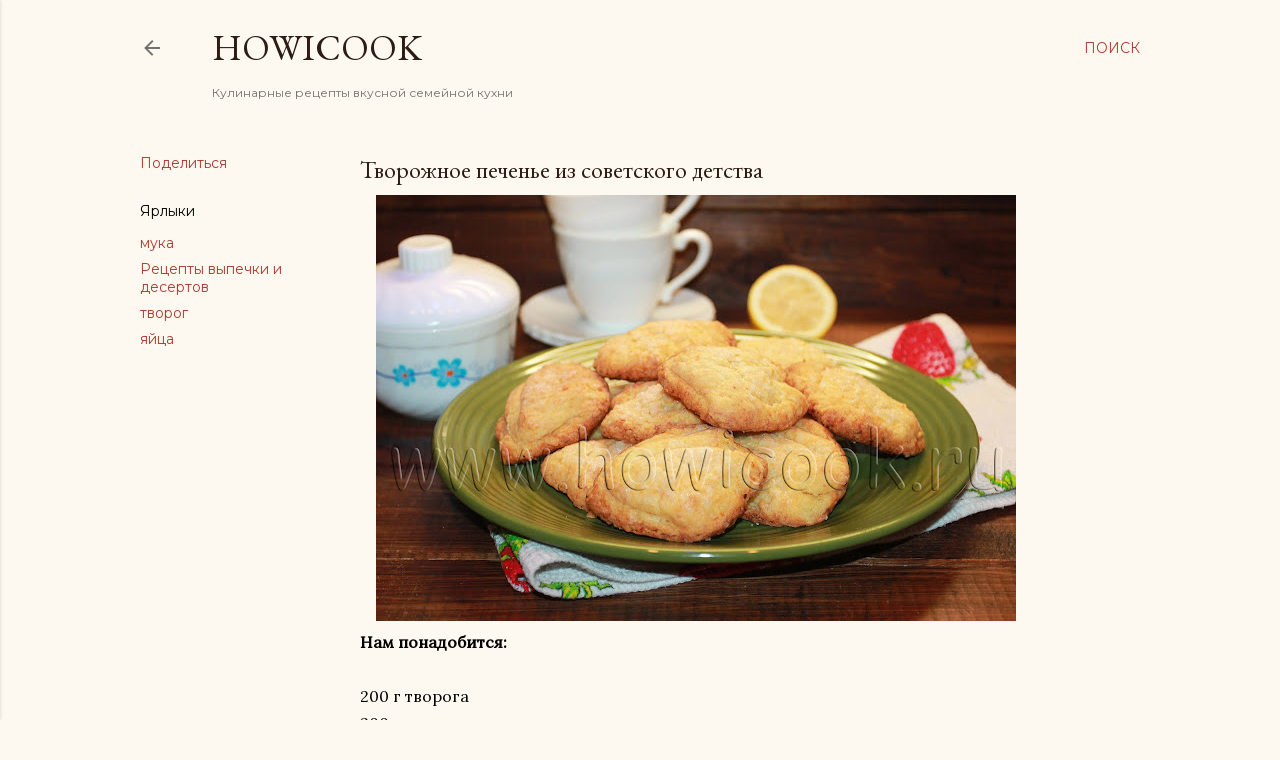

--- FILE ---
content_type: text/html; charset=UTF-8
request_url: https://www.howicook.ru/2015/11/blog-post_34.html
body_size: 34965
content:
<!DOCTYPE html>
<html dir='ltr' xmlns='http://www.w3.org/1999/xhtml' xmlns:b='http://www.google.com/2005/gml/b' xmlns:data='http://www.google.com/2005/gml/data' xmlns:expr='http://www.google.com/2005/gml/expr'>
<head>
<meta content='width=device-width, initial-scale=1' name='viewport'/>
<title>Творожное печенье из советского детства</title>
<meta content='text/html; charset=UTF-8' http-equiv='Content-Type'/>
<!-- Chrome, Firefox OS and Opera -->
<meta content='#fdf9f0' name='theme-color'/>
<!-- Windows Phone -->
<meta content='#fdf9f0' name='msapplication-navbutton-color'/>
<meta content='blogger' name='generator'/>
<link href='https://www.howicook.ru/favicon.ico' rel='icon' type='image/x-icon'/>
<link href='https://www.howicook.ru/2015/11/blog-post_34.html' rel='canonical'/>
<link rel="alternate" type="application/atom+xml" title="HowICook - Atom" href="https://www.howicook.ru/feeds/posts/default" />
<link rel="alternate" type="application/rss+xml" title="HowICook - RSS" href="https://www.howicook.ru/feeds/posts/default?alt=rss" />
<link rel="service.post" type="application/atom+xml" title="HowICook - Atom" href="https://www.blogger.com/feeds/1975483444222719338/posts/default" />

<link rel="alternate" type="application/atom+xml" title="HowICook - Atom" href="https://www.howicook.ru/feeds/5062284902105171170/comments/default" />
<!--Can't find substitution for tag [blog.ieCssRetrofitLinks]-->
<link href='https://blogger.googleusercontent.com/img/b/R29vZ2xl/AVvXsEgtk5GYqsUadT3vf1uWVEpsX6VZl1gPc3bZB2_uTkS1j7i-wrshPw3pNvtWZPGX59hB1phjLrppzCjdMPhshb8WDI8HkHWChDYXhjWijtrbF-80dyO0QG-exueBsbqkyljDOqUNDT55O1E/s640/%25D1%2582%25D0%25B2%25D0%25BE%25D1%2580%25D0%25BE%25D0%25B6%25D0%25BD%25D0%25BE%25D0%25B5+%25D0%25BF%25D0%25B5%25D1%2587%25D0%25B5%25D0%25BD%25D1%258C%25D0%25B5.JPG' rel='image_src'/>
<meta content='творожное печенье из советского детства рецепт с фото' name='description'/>
<meta content='https://www.howicook.ru/2015/11/blog-post_34.html' property='og:url'/>
<meta content='Творожное печенье из советского детства' property='og:title'/>
<meta content='творожное печенье из советского детства рецепт с фото' property='og:description'/>
<meta content='https://blogger.googleusercontent.com/img/b/R29vZ2xl/AVvXsEgtk5GYqsUadT3vf1uWVEpsX6VZl1gPc3bZB2_uTkS1j7i-wrshPw3pNvtWZPGX59hB1phjLrppzCjdMPhshb8WDI8HkHWChDYXhjWijtrbF-80dyO0QG-exueBsbqkyljDOqUNDT55O1E/w1200-h630-p-k-no-nu/%25D1%2582%25D0%25B2%25D0%25BE%25D1%2580%25D0%25BE%25D0%25B6%25D0%25BD%25D0%25BE%25D0%25B5+%25D0%25BF%25D0%25B5%25D1%2587%25D0%25B5%25D0%25BD%25D1%258C%25D0%25B5.JPG' property='og:image'/>
<style type='text/css'>@font-face{font-family:'EB Garamond';font-style:normal;font-weight:400;font-display:swap;src:url(//fonts.gstatic.com/s/ebgaramond/v32/SlGDmQSNjdsmc35JDF1K5E55YMjF_7DPuGi-6_RkCY9_WamXgHlIbvw.woff2)format('woff2');unicode-range:U+0460-052F,U+1C80-1C8A,U+20B4,U+2DE0-2DFF,U+A640-A69F,U+FE2E-FE2F;}@font-face{font-family:'EB Garamond';font-style:normal;font-weight:400;font-display:swap;src:url(//fonts.gstatic.com/s/ebgaramond/v32/SlGDmQSNjdsmc35JDF1K5E55YMjF_7DPuGi-6_RkAI9_WamXgHlIbvw.woff2)format('woff2');unicode-range:U+0301,U+0400-045F,U+0490-0491,U+04B0-04B1,U+2116;}@font-face{font-family:'EB Garamond';font-style:normal;font-weight:400;font-display:swap;src:url(//fonts.gstatic.com/s/ebgaramond/v32/SlGDmQSNjdsmc35JDF1K5E55YMjF_7DPuGi-6_RkCI9_WamXgHlIbvw.woff2)format('woff2');unicode-range:U+1F00-1FFF;}@font-face{font-family:'EB Garamond';font-style:normal;font-weight:400;font-display:swap;src:url(//fonts.gstatic.com/s/ebgaramond/v32/SlGDmQSNjdsmc35JDF1K5E55YMjF_7DPuGi-6_RkB49_WamXgHlIbvw.woff2)format('woff2');unicode-range:U+0370-0377,U+037A-037F,U+0384-038A,U+038C,U+038E-03A1,U+03A3-03FF;}@font-face{font-family:'EB Garamond';font-style:normal;font-weight:400;font-display:swap;src:url(//fonts.gstatic.com/s/ebgaramond/v32/SlGDmQSNjdsmc35JDF1K5E55YMjF_7DPuGi-6_RkC49_WamXgHlIbvw.woff2)format('woff2');unicode-range:U+0102-0103,U+0110-0111,U+0128-0129,U+0168-0169,U+01A0-01A1,U+01AF-01B0,U+0300-0301,U+0303-0304,U+0308-0309,U+0323,U+0329,U+1EA0-1EF9,U+20AB;}@font-face{font-family:'EB Garamond';font-style:normal;font-weight:400;font-display:swap;src:url(//fonts.gstatic.com/s/ebgaramond/v32/SlGDmQSNjdsmc35JDF1K5E55YMjF_7DPuGi-6_RkCo9_WamXgHlIbvw.woff2)format('woff2');unicode-range:U+0100-02BA,U+02BD-02C5,U+02C7-02CC,U+02CE-02D7,U+02DD-02FF,U+0304,U+0308,U+0329,U+1D00-1DBF,U+1E00-1E9F,U+1EF2-1EFF,U+2020,U+20A0-20AB,U+20AD-20C0,U+2113,U+2C60-2C7F,U+A720-A7FF;}@font-face{font-family:'EB Garamond';font-style:normal;font-weight:400;font-display:swap;src:url(//fonts.gstatic.com/s/ebgaramond/v32/SlGDmQSNjdsmc35JDF1K5E55YMjF_7DPuGi-6_RkBI9_WamXgHlI.woff2)format('woff2');unicode-range:U+0000-00FF,U+0131,U+0152-0153,U+02BB-02BC,U+02C6,U+02DA,U+02DC,U+0304,U+0308,U+0329,U+2000-206F,U+20AC,U+2122,U+2191,U+2193,U+2212,U+2215,U+FEFF,U+FFFD;}@font-face{font-family:'Lato';font-style:normal;font-weight:300;font-display:swap;src:url(//fonts.gstatic.com/s/lato/v25/S6u9w4BMUTPHh7USSwaPGQ3q5d0N7w.woff2)format('woff2');unicode-range:U+0100-02BA,U+02BD-02C5,U+02C7-02CC,U+02CE-02D7,U+02DD-02FF,U+0304,U+0308,U+0329,U+1D00-1DBF,U+1E00-1E9F,U+1EF2-1EFF,U+2020,U+20A0-20AB,U+20AD-20C0,U+2113,U+2C60-2C7F,U+A720-A7FF;}@font-face{font-family:'Lato';font-style:normal;font-weight:300;font-display:swap;src:url(//fonts.gstatic.com/s/lato/v25/S6u9w4BMUTPHh7USSwiPGQ3q5d0.woff2)format('woff2');unicode-range:U+0000-00FF,U+0131,U+0152-0153,U+02BB-02BC,U+02C6,U+02DA,U+02DC,U+0304,U+0308,U+0329,U+2000-206F,U+20AC,U+2122,U+2191,U+2193,U+2212,U+2215,U+FEFF,U+FFFD;}@font-face{font-family:'Lato';font-style:normal;font-weight:400;font-display:swap;src:url(//fonts.gstatic.com/s/lato/v25/S6uyw4BMUTPHjxAwXiWtFCfQ7A.woff2)format('woff2');unicode-range:U+0100-02BA,U+02BD-02C5,U+02C7-02CC,U+02CE-02D7,U+02DD-02FF,U+0304,U+0308,U+0329,U+1D00-1DBF,U+1E00-1E9F,U+1EF2-1EFF,U+2020,U+20A0-20AB,U+20AD-20C0,U+2113,U+2C60-2C7F,U+A720-A7FF;}@font-face{font-family:'Lato';font-style:normal;font-weight:400;font-display:swap;src:url(//fonts.gstatic.com/s/lato/v25/S6uyw4BMUTPHjx4wXiWtFCc.woff2)format('woff2');unicode-range:U+0000-00FF,U+0131,U+0152-0153,U+02BB-02BC,U+02C6,U+02DA,U+02DC,U+0304,U+0308,U+0329,U+2000-206F,U+20AC,U+2122,U+2191,U+2193,U+2212,U+2215,U+FEFF,U+FFFD;}@font-face{font-family:'Lato';font-style:normal;font-weight:700;font-display:swap;src:url(//fonts.gstatic.com/s/lato/v25/S6u9w4BMUTPHh6UVSwaPGQ3q5d0N7w.woff2)format('woff2');unicode-range:U+0100-02BA,U+02BD-02C5,U+02C7-02CC,U+02CE-02D7,U+02DD-02FF,U+0304,U+0308,U+0329,U+1D00-1DBF,U+1E00-1E9F,U+1EF2-1EFF,U+2020,U+20A0-20AB,U+20AD-20C0,U+2113,U+2C60-2C7F,U+A720-A7FF;}@font-face{font-family:'Lato';font-style:normal;font-weight:700;font-display:swap;src:url(//fonts.gstatic.com/s/lato/v25/S6u9w4BMUTPHh6UVSwiPGQ3q5d0.woff2)format('woff2');unicode-range:U+0000-00FF,U+0131,U+0152-0153,U+02BB-02BC,U+02C6,U+02DA,U+02DC,U+0304,U+0308,U+0329,U+2000-206F,U+20AC,U+2122,U+2191,U+2193,U+2212,U+2215,U+FEFF,U+FFFD;}@font-face{font-family:'Lora';font-style:normal;font-weight:400;font-display:swap;src:url(//fonts.gstatic.com/s/lora/v37/0QI6MX1D_JOuGQbT0gvTJPa787weuxJMkq18ndeYxZ2JTg.woff2)format('woff2');unicode-range:U+0460-052F,U+1C80-1C8A,U+20B4,U+2DE0-2DFF,U+A640-A69F,U+FE2E-FE2F;}@font-face{font-family:'Lora';font-style:normal;font-weight:400;font-display:swap;src:url(//fonts.gstatic.com/s/lora/v37/0QI6MX1D_JOuGQbT0gvTJPa787weuxJFkq18ndeYxZ2JTg.woff2)format('woff2');unicode-range:U+0301,U+0400-045F,U+0490-0491,U+04B0-04B1,U+2116;}@font-face{font-family:'Lora';font-style:normal;font-weight:400;font-display:swap;src:url(//fonts.gstatic.com/s/lora/v37/0QI6MX1D_JOuGQbT0gvTJPa787weuxI9kq18ndeYxZ2JTg.woff2)format('woff2');unicode-range:U+0302-0303,U+0305,U+0307-0308,U+0310,U+0312,U+0315,U+031A,U+0326-0327,U+032C,U+032F-0330,U+0332-0333,U+0338,U+033A,U+0346,U+034D,U+0391-03A1,U+03A3-03A9,U+03B1-03C9,U+03D1,U+03D5-03D6,U+03F0-03F1,U+03F4-03F5,U+2016-2017,U+2034-2038,U+203C,U+2040,U+2043,U+2047,U+2050,U+2057,U+205F,U+2070-2071,U+2074-208E,U+2090-209C,U+20D0-20DC,U+20E1,U+20E5-20EF,U+2100-2112,U+2114-2115,U+2117-2121,U+2123-214F,U+2190,U+2192,U+2194-21AE,U+21B0-21E5,U+21F1-21F2,U+21F4-2211,U+2213-2214,U+2216-22FF,U+2308-230B,U+2310,U+2319,U+231C-2321,U+2336-237A,U+237C,U+2395,U+239B-23B7,U+23D0,U+23DC-23E1,U+2474-2475,U+25AF,U+25B3,U+25B7,U+25BD,U+25C1,U+25CA,U+25CC,U+25FB,U+266D-266F,U+27C0-27FF,U+2900-2AFF,U+2B0E-2B11,U+2B30-2B4C,U+2BFE,U+3030,U+FF5B,U+FF5D,U+1D400-1D7FF,U+1EE00-1EEFF;}@font-face{font-family:'Lora';font-style:normal;font-weight:400;font-display:swap;src:url(//fonts.gstatic.com/s/lora/v37/0QI6MX1D_JOuGQbT0gvTJPa787weuxIvkq18ndeYxZ2JTg.woff2)format('woff2');unicode-range:U+0001-000C,U+000E-001F,U+007F-009F,U+20DD-20E0,U+20E2-20E4,U+2150-218F,U+2190,U+2192,U+2194-2199,U+21AF,U+21E6-21F0,U+21F3,U+2218-2219,U+2299,U+22C4-22C6,U+2300-243F,U+2440-244A,U+2460-24FF,U+25A0-27BF,U+2800-28FF,U+2921-2922,U+2981,U+29BF,U+29EB,U+2B00-2BFF,U+4DC0-4DFF,U+FFF9-FFFB,U+10140-1018E,U+10190-1019C,U+101A0,U+101D0-101FD,U+102E0-102FB,U+10E60-10E7E,U+1D2C0-1D2D3,U+1D2E0-1D37F,U+1F000-1F0FF,U+1F100-1F1AD,U+1F1E6-1F1FF,U+1F30D-1F30F,U+1F315,U+1F31C,U+1F31E,U+1F320-1F32C,U+1F336,U+1F378,U+1F37D,U+1F382,U+1F393-1F39F,U+1F3A7-1F3A8,U+1F3AC-1F3AF,U+1F3C2,U+1F3C4-1F3C6,U+1F3CA-1F3CE,U+1F3D4-1F3E0,U+1F3ED,U+1F3F1-1F3F3,U+1F3F5-1F3F7,U+1F408,U+1F415,U+1F41F,U+1F426,U+1F43F,U+1F441-1F442,U+1F444,U+1F446-1F449,U+1F44C-1F44E,U+1F453,U+1F46A,U+1F47D,U+1F4A3,U+1F4B0,U+1F4B3,U+1F4B9,U+1F4BB,U+1F4BF,U+1F4C8-1F4CB,U+1F4D6,U+1F4DA,U+1F4DF,U+1F4E3-1F4E6,U+1F4EA-1F4ED,U+1F4F7,U+1F4F9-1F4FB,U+1F4FD-1F4FE,U+1F503,U+1F507-1F50B,U+1F50D,U+1F512-1F513,U+1F53E-1F54A,U+1F54F-1F5FA,U+1F610,U+1F650-1F67F,U+1F687,U+1F68D,U+1F691,U+1F694,U+1F698,U+1F6AD,U+1F6B2,U+1F6B9-1F6BA,U+1F6BC,U+1F6C6-1F6CF,U+1F6D3-1F6D7,U+1F6E0-1F6EA,U+1F6F0-1F6F3,U+1F6F7-1F6FC,U+1F700-1F7FF,U+1F800-1F80B,U+1F810-1F847,U+1F850-1F859,U+1F860-1F887,U+1F890-1F8AD,U+1F8B0-1F8BB,U+1F8C0-1F8C1,U+1F900-1F90B,U+1F93B,U+1F946,U+1F984,U+1F996,U+1F9E9,U+1FA00-1FA6F,U+1FA70-1FA7C,U+1FA80-1FA89,U+1FA8F-1FAC6,U+1FACE-1FADC,U+1FADF-1FAE9,U+1FAF0-1FAF8,U+1FB00-1FBFF;}@font-face{font-family:'Lora';font-style:normal;font-weight:400;font-display:swap;src:url(//fonts.gstatic.com/s/lora/v37/0QI6MX1D_JOuGQbT0gvTJPa787weuxJOkq18ndeYxZ2JTg.woff2)format('woff2');unicode-range:U+0102-0103,U+0110-0111,U+0128-0129,U+0168-0169,U+01A0-01A1,U+01AF-01B0,U+0300-0301,U+0303-0304,U+0308-0309,U+0323,U+0329,U+1EA0-1EF9,U+20AB;}@font-face{font-family:'Lora';font-style:normal;font-weight:400;font-display:swap;src:url(//fonts.gstatic.com/s/lora/v37/0QI6MX1D_JOuGQbT0gvTJPa787weuxJPkq18ndeYxZ2JTg.woff2)format('woff2');unicode-range:U+0100-02BA,U+02BD-02C5,U+02C7-02CC,U+02CE-02D7,U+02DD-02FF,U+0304,U+0308,U+0329,U+1D00-1DBF,U+1E00-1E9F,U+1EF2-1EFF,U+2020,U+20A0-20AB,U+20AD-20C0,U+2113,U+2C60-2C7F,U+A720-A7FF;}@font-face{font-family:'Lora';font-style:normal;font-weight:400;font-display:swap;src:url(//fonts.gstatic.com/s/lora/v37/0QI6MX1D_JOuGQbT0gvTJPa787weuxJBkq18ndeYxZ0.woff2)format('woff2');unicode-range:U+0000-00FF,U+0131,U+0152-0153,U+02BB-02BC,U+02C6,U+02DA,U+02DC,U+0304,U+0308,U+0329,U+2000-206F,U+20AC,U+2122,U+2191,U+2193,U+2212,U+2215,U+FEFF,U+FFFD;}@font-face{font-family:'Montserrat';font-style:normal;font-weight:400;font-display:swap;src:url(//fonts.gstatic.com/s/montserrat/v31/JTUSjIg1_i6t8kCHKm459WRhyyTh89ZNpQ.woff2)format('woff2');unicode-range:U+0460-052F,U+1C80-1C8A,U+20B4,U+2DE0-2DFF,U+A640-A69F,U+FE2E-FE2F;}@font-face{font-family:'Montserrat';font-style:normal;font-weight:400;font-display:swap;src:url(//fonts.gstatic.com/s/montserrat/v31/JTUSjIg1_i6t8kCHKm459W1hyyTh89ZNpQ.woff2)format('woff2');unicode-range:U+0301,U+0400-045F,U+0490-0491,U+04B0-04B1,U+2116;}@font-face{font-family:'Montserrat';font-style:normal;font-weight:400;font-display:swap;src:url(//fonts.gstatic.com/s/montserrat/v31/JTUSjIg1_i6t8kCHKm459WZhyyTh89ZNpQ.woff2)format('woff2');unicode-range:U+0102-0103,U+0110-0111,U+0128-0129,U+0168-0169,U+01A0-01A1,U+01AF-01B0,U+0300-0301,U+0303-0304,U+0308-0309,U+0323,U+0329,U+1EA0-1EF9,U+20AB;}@font-face{font-family:'Montserrat';font-style:normal;font-weight:400;font-display:swap;src:url(//fonts.gstatic.com/s/montserrat/v31/JTUSjIg1_i6t8kCHKm459WdhyyTh89ZNpQ.woff2)format('woff2');unicode-range:U+0100-02BA,U+02BD-02C5,U+02C7-02CC,U+02CE-02D7,U+02DD-02FF,U+0304,U+0308,U+0329,U+1D00-1DBF,U+1E00-1E9F,U+1EF2-1EFF,U+2020,U+20A0-20AB,U+20AD-20C0,U+2113,U+2C60-2C7F,U+A720-A7FF;}@font-face{font-family:'Montserrat';font-style:normal;font-weight:400;font-display:swap;src:url(//fonts.gstatic.com/s/montserrat/v31/JTUSjIg1_i6t8kCHKm459WlhyyTh89Y.woff2)format('woff2');unicode-range:U+0000-00FF,U+0131,U+0152-0153,U+02BB-02BC,U+02C6,U+02DA,U+02DC,U+0304,U+0308,U+0329,U+2000-206F,U+20AC,U+2122,U+2191,U+2193,U+2212,U+2215,U+FEFF,U+FFFD;}@font-face{font-family:'Montserrat';font-style:normal;font-weight:700;font-display:swap;src:url(//fonts.gstatic.com/s/montserrat/v31/JTUSjIg1_i6t8kCHKm459WRhyyTh89ZNpQ.woff2)format('woff2');unicode-range:U+0460-052F,U+1C80-1C8A,U+20B4,U+2DE0-2DFF,U+A640-A69F,U+FE2E-FE2F;}@font-face{font-family:'Montserrat';font-style:normal;font-weight:700;font-display:swap;src:url(//fonts.gstatic.com/s/montserrat/v31/JTUSjIg1_i6t8kCHKm459W1hyyTh89ZNpQ.woff2)format('woff2');unicode-range:U+0301,U+0400-045F,U+0490-0491,U+04B0-04B1,U+2116;}@font-face{font-family:'Montserrat';font-style:normal;font-weight:700;font-display:swap;src:url(//fonts.gstatic.com/s/montserrat/v31/JTUSjIg1_i6t8kCHKm459WZhyyTh89ZNpQ.woff2)format('woff2');unicode-range:U+0102-0103,U+0110-0111,U+0128-0129,U+0168-0169,U+01A0-01A1,U+01AF-01B0,U+0300-0301,U+0303-0304,U+0308-0309,U+0323,U+0329,U+1EA0-1EF9,U+20AB;}@font-face{font-family:'Montserrat';font-style:normal;font-weight:700;font-display:swap;src:url(//fonts.gstatic.com/s/montserrat/v31/JTUSjIg1_i6t8kCHKm459WdhyyTh89ZNpQ.woff2)format('woff2');unicode-range:U+0100-02BA,U+02BD-02C5,U+02C7-02CC,U+02CE-02D7,U+02DD-02FF,U+0304,U+0308,U+0329,U+1D00-1DBF,U+1E00-1E9F,U+1EF2-1EFF,U+2020,U+20A0-20AB,U+20AD-20C0,U+2113,U+2C60-2C7F,U+A720-A7FF;}@font-face{font-family:'Montserrat';font-style:normal;font-weight:700;font-display:swap;src:url(//fonts.gstatic.com/s/montserrat/v31/JTUSjIg1_i6t8kCHKm459WlhyyTh89Y.woff2)format('woff2');unicode-range:U+0000-00FF,U+0131,U+0152-0153,U+02BB-02BC,U+02C6,U+02DA,U+02DC,U+0304,U+0308,U+0329,U+2000-206F,U+20AC,U+2122,U+2191,U+2193,U+2212,U+2215,U+FEFF,U+FFFD;}</style>
<style id='page-skin-1' type='text/css'><!--
/*! normalize.css v3.0.1 | MIT License | git.io/normalize */html{font-family:sans-serif;-ms-text-size-adjust:100%;-webkit-text-size-adjust:100%}body{margin:0}article,aside,details,figcaption,figure,footer,header,hgroup,main,nav,section,summary{display:block}audio,canvas,progress,video{display:inline-block;vertical-align:baseline}audio:not([controls]){display:none;height:0}[hidden],template{display:none}a{background:transparent}a:active,a:hover{outline:0}abbr[title]{border-bottom:1px dotted}b,strong{font-weight:bold}dfn{font-style:italic}h1{font-size:2em;margin:.67em 0}mark{background:#ff0;color:#000}small{font-size:80%}sub,sup{font-size:75%;line-height:0;position:relative;vertical-align:baseline}sup{top:-0.5em}sub{bottom:-0.25em}img{border:0}svg:not(:root){overflow:hidden}figure{margin:1em 40px}hr{-moz-box-sizing:content-box;box-sizing:content-box;height:0}pre{overflow:auto}code,kbd,pre,samp{font-family:monospace,monospace;font-size:1em}button,input,optgroup,select,textarea{color:inherit;font:inherit;margin:0}button{overflow:visible}button,select{text-transform:none}button,html input[type="button"],input[type="reset"],input[type="submit"]{-webkit-appearance:button;cursor:pointer}button[disabled],html input[disabled]{cursor:default}button::-moz-focus-inner,input::-moz-focus-inner{border:0;padding:0}input{line-height:normal}input[type="checkbox"],input[type="radio"]{box-sizing:border-box;padding:0}input[type="number"]::-webkit-inner-spin-button,input[type="number"]::-webkit-outer-spin-button{height:auto}input[type="search"]{-webkit-appearance:textfield;-moz-box-sizing:content-box;-webkit-box-sizing:content-box;box-sizing:content-box}input[type="search"]::-webkit-search-cancel-button,input[type="search"]::-webkit-search-decoration{-webkit-appearance:none}fieldset{border:1px solid #c0c0c0;margin:0 2px;padding:.35em .625em .75em}legend{border:0;padding:0}textarea{overflow:auto}optgroup{font-weight:bold}table{border-collapse:collapse;border-spacing:0}td,th{padding:0}
.skip-navigation {
background-color: #fff;
box-sizing: border-box;
color: #000;
display: block;
height: 0;
left: 0;
line-height: 50px;
overflow: hidden;
padding-top: 0;
position: fixed;
text-align: center;
top: 0;
-webkit-transition: box-shadow .3s , height .3s , padding-top .3s;
transition: box-shadow .3s , height .3s , padding-top .3s;
width: 100%;
z-index: 900;
}
.skip-navigation:focus {
box-shadow: 0 4px 5px 0 rgba(0,0,0,0.14) , 0 1px 10px 0 rgba(0,0,0,0.12) , 0 2px 4px -1px rgba(0,0,0,0.2);
height: 50px;
}
#main {
outline: none;
}
body {
overflow-wrap: break-word;
word-break: break-word;
word-wrap: break-word;
}
.hidden {
display: none;
}
.invisible {
visibility: hidden;
}
.container:after, .float-container:after {
clear: both;
content: "";
display: table;
}
.clearboth {
clear: both;
}
.dim-overlay {
background-color: rgba(0,0,0,0.54);
height: 100vh;
left: 0;
position: fixed;
top: 0;
width: 100%;
}
#sharing-dim-overlay {
background-color: transparent;
}
.main-heading {
position: absolute;
clip: rect(1px,1px,1px,1px);
padding: 0;
border: 0;
height: 1px;
width: 1px;
overflow: hidden;
}
.loading-spinner-large {
-webkit-animation: mspin-rotate 1568.63ms infinite linear;
animation: mspin-rotate 1568.63ms infinite linear;
height: 48px;
overflow: hidden;
position: absolute;
width: 48px;
z-index: 200;
}
.loading-spinner-large>div {
-webkit-animation: mspin-revrot 5332ms infinite steps(4);
animation: mspin-revrot 5332ms infinite steps(4);
}
.loading-spinner-large>div>div {
-webkit-animation: mspin-singlecolor-large-film 1333ms infinite steps(81);
animation: mspin-singlecolor-large-film 1333ms infinite steps(81);
background-size: 100%;
height: 48px;
width: 3888px;
}
.mspin-black-large>div>div, .mspin-grey_54-large>div>div {
background-image: url(https://www.blogblog.com/indie/mspin_black_large.svg);
}
.mspin-white-large>div>div {
background-image: url(https://www.blogblog.com/indie/mspin_white_large.svg);
}
.mspin-grey_54-large {
opacity: .54;
}
@-webkit-keyframes mspin-singlecolor-large-film {
0% {
-webkit-transform: translateX(0);
transform: translateX(0);
}
to {
-webkit-transform: translateX(-3888px);
transform: translateX(-3888px);
}
}
@keyframes mspin-singlecolor-large-film {
0% {
-webkit-transform: translateX(0);
transform: translateX(0);
}
to {
-webkit-transform: translateX(-3888px);
transform: translateX(-3888px);
}
}
@-webkit-keyframes mspin-rotate {
0% {
-webkit-transform: rotate(0deg);
transform: rotate(0deg);
}
to {
-webkit-transform: rotate(360deg);
transform: rotate(360deg);
}
}
@keyframes mspin-rotate {
0% {
-webkit-transform: rotate(0deg);
transform: rotate(0deg);
}
to {
-webkit-transform: rotate(360deg);
transform: rotate(360deg);
}
}
@-webkit-keyframes mspin-revrot {
0% {
-webkit-transform: rotate(0deg);
transform: rotate(0deg);
}
to {
-webkit-transform: rotate(-360deg);
transform: rotate(-360deg);
}
}
@keyframes mspin-revrot {
0% {
-webkit-transform: rotate(0deg);
transform: rotate(0deg);
}
to {
-webkit-transform: rotate(-360deg);
transform: rotate(-360deg);
}
}
input::-ms-clear {
display: none;
}
.blogger-logo, .svg-icon-24.blogger-logo {
fill: #ff9800;
opacity: 1;
}
.widget.Attribution {
margin-top: 1em;
text-align: center;
}
.widget.Attribution .blogger img, .widget.Attribution .blogger svg {
vertical-align: bottom;
}
.widget.Attribution .blogger img {
margin-right: .5em;
}
.widget.Attribution div {
line-height: 24px;
margin-top: .5em;
}
.widget.Attribution .image-attribution, .widget.Attribution .copyright {
font-size: .7em;
margin-top: 1.5em;
}
.item-control {
display: none;
}
.BLOG_mobile_video_class {
display: none;
}
.bg-photo {
background-attachment: scroll !important;
}
body .CSS_LIGHTBOX {
z-index: 900;
}
.extendable .show-more, .extendable .show-less {
border-color: #a93c33;
color: #a93c33;
margin-top: 8px;
}
.extendable .show-more.hidden, .extendable .show-less.hidden {
display: none;
}
.inline-ad {
display: none;
max-width: 100%;
overflow: hidden;
}
.adsbygoogle {
display: block;
}
#cookieChoiceInfo {
bottom: 0;
top: auto;
}
iframe.b-hbp-video {
border: none;
}
.post-body img {
max-width: 100%;
}
.post-body iframe {
max-width: 100%;
}
.post-body a[imageanchor="1"] {
display: inline-block;
}
.byline {
margin-right: 1em;
}
.byline:last-child {
margin-right: 0;
}
.paging-control-container {
margin-bottom: 16px;
}
.paging-control-container .paging-control {
display: inline-block;
}
.paging-control-container .paging-control, .paging-control-container .comment-range-text:after {
color: #a93c33;
}
.paging-control-container .paging-control, .paging-control-container .comment-range-text {
margin-right: 8px;
}
.paging-control-container .comment-range-text:after, .paging-control-container .paging-control:after {
content: "\b7";
cursor: default;
pointer-events: none;
}
.paging-control-container .comment-range-text:last-child:after, .paging-control-container .paging-control:last-child:after {
content: none;
}
.paging-control-container .comment-range-text:after, .paging-control-container .paging-control:after {
padding-left: 8px;
}
.byline.reactions iframe {
height: 20px;
}
.b-notification {
color: #000;
background-color: white;
border-bottom: solid 1px #000;
box-sizing: border-box;
padding: 16px 32px;
text-align: center;
}
.b-notification.visible {
-webkit-transition: margin-top .3s cubic-bezier(0.4,0.0,0.2,1);
transition: margin-top .3s cubic-bezier(0.4,0.0,0.2,1);
}
.b-notification.invisible {
position: absolute;
}
.b-notification-close {
position: absolute;
right: 8px;
top: 8px;
}
.no-posts-message {
line-height: 40px;
text-align: center;
}
@media screen and (max-width: 1023px) {
body.item-view .post-body a[imageanchor="1"][style*="float: left;"], body.item-view .post-body a[imageanchor="1"][style*="float: right;"] {
float: none !important;
clear: none !important;
}
body.item-view .post-body a[imageanchor="1"] img {
display: block;
height: auto;
margin: 0 auto;
}
body.item-view .post-body a[imageanchor="1"][style*="float: left;"] img, body.item-view .post-body .separator[style*="text-align: left"] a[imageanchor="1"] img {
margin: 0 auto 0 0;
}
body.item-view .post-body a[imageanchor="1"][style*="float: right;"] img, body.item-view .post-body .separator[style*="text-align: right"] a[imageanchor="1"] img {
margin: 0 0 0 auto;
}
.post-body a[imageanchor] {
display: block;
}
body.item-view .post-body a[imageanchor="1"] {
margin-left: 0 !important;
margin-right: 0 !important;
}
body.item-view .post-body a[imageanchor="1"]+a[imageanchor="1"] {
margin-top: 16px;
}
}
#comments {
border-top: 1px dashed rgba(0,0,0,0.54);
margin-top: 20px;
padding: 20px;
}
#comments .comment-thread ol {
margin: 0;
padding-left: 0;
}
#comments .comment-thread ol {
padding-left: 0;
}
#comments .comment-thread .comment-replies, #comments .comment .comment-replybox-single {
margin-left: 60px;
}
#comments .comment-thread .thread-count {
display: none;
}
#comments .comment {
list-style-type: none;
padding: 0 0 30px;
position: relative;
}
#comments .comment .comment {
padding-bottom: 8px;
}
.comment .avatar-image-container {
position: absolute;
}
.comment .avatar-image-container img {
border-radius: 50%;
}
.avatar-image-container svg, .comment .avatar-image-container .avatar-icon {
border-radius: 50%;
border: solid 1px #000000;
box-sizing: border-box;
fill: #000000;
height: 35px;
margin: 0;
padding: 7px;
width: 35px;
}
.comment .comment-block {
margin-top: 10px;
padding-bottom: 0;
}
.comment .comment-block {
margin-left: 60px;
}
#comments .comment-author-header-wrapper {
margin-left: 40px;
}
#comments .comment .thread-expanded .comment-block {
padding-bottom: 20px;
}
#comments .comment .comment-header .user, #comments .comment .comment-header .user a {
color: #000000;
font-style: normal;
font-weight: bold;
}
#comments .comment .comment-actions {
background: transparent;
border: none;
box-shadow: none;
color: #a93c33;
cursor: pointer;
font-size: 14px;
font-weight: bold;
outline: none;
text-decoration: none;
text-transform: uppercase;
width: auto;
bottom: 0;
margin-bottom: 15px;
position: absolute;
}
#comments .comment .comment-actions>* {
margin-right: 8px;
}
#comments .comment .comment-header .datetime {
bottom: 0;
color: rgba(0,0,0,0.54);
display: inline-block;
font-size: 13px;
font-style: italic;
}
#comments .comment .comment-header .datetime {
margin-left: 8px;
}
#comments .comment .comment-header .datetime a, #comments .comment .comment-footer .comment-timestamp a {
color: rgba(0,0,0,0.54);
}
.comment .comment-body, #comments .comment .comment-content {
margin-top: 12px;
word-break: break-word;
}
.comment-body {
margin-bottom: 12px;
}
#comments.embed[data-num-comments="0"] {
border: none;
margin-top: 0;
padding-top: 0;
}
#comments.embed[data-num-comments="0"] #comment-post-message, #comments.embed[data-num-comments="0"] div.comment-form>p, #comments.embed[data-num-comments="0"] p.comment-footer {
display: none;
}
#comment-editor-src {
display: none;
}
.comments .comments-content .loadmore.loaded {
max-height: 0;
opacity: 0;
overflow: hidden;
}
.extendable .remaining-items {
height: 0;
overflow: hidden;
-webkit-transition: height .3s cubic-bezier(0.4,0.0,0.2,1);
transition: height .3s cubic-bezier(0.4,0.0,0.2,1);
}
.extendable .remaining-items.expanded {
height: auto;
}
.svg-icon-24, .svg-icon-24-button {
cursor: pointer;
height: 24px;
width: 24px;
min-width: 24px;
}
.touch-icon {
margin: -12px;
padding: 12px;
}
html[dir=rtl] .rtl-reversible-icon {
-webkit-transform: scaleX(-1);
-ms-transform: scaleX(-1);
transform: scaleX(-1);
}
svg:not(:root).touch-icon {
overflow: visible;
}
.touch-icon:focus, .touch-icon:active {
background-color: rgba(153,153,153,.4);
border-radius: 50%;
}
.touch-icon-button, .svg-icon-24-button {
background: transparent;
border: none;
margin: 0;
outline: none;
padding: 0;
}
.touch-icon-button .touch-icon:focus, .touch-icon-button .touch-icon:active {
background-color: transparent;
}
.touch-icon-button:focus .touch-icon, .touch-icon-button:active .touch-icon {
background-color: rgba(153,153,153,.4);
border-radius: 50%;
}
.widget.Profile .default-avatar-wrapper .avatar-icon {
border-radius: 50%;
border: solid 1px #000000;
box-sizing: border-box;
fill: #000000;
margin: 0;
}
.widget.Profile .individual .profile-img, .widget.Profile .individual .avatar-icon {
height: 120px;
width: 120px;
}
.widget.Profile .team .profile-img, .widget.Profile .team .avatar-icon, .widget.Profile .team .default-avatar-wrapper {
height: 40px;
width: 40px;
}
.widget.Profile .individual .default-avatar-wrapper .avatar-icon {
padding: 25px;
}
.widget.Profile .team .default-avatar-wrapper .avatar-icon {
padding: 8px;
}
.snippet-container {
margin: 0;
position: relative;
overflow: hidden;
}
.snippet-fade {
bottom: 0;
box-sizing: border-box;
position: absolute;
width: 96px;
}
.snippet-fade {
right: 0;
}
.snippet-fade:after {
content: '\2026';
}
.snippet-fade:after {
float: right;
}
.centered-top-container.sticky {
left: 0;
position: fixed;
right: 0;
top: 0;
width: auto;
z-index: 50;
-webkit-transition-property: opacity , -webkit-transform;
transition-property: opacity , -webkit-transform;
transition-property: transform , opacity;
transition-property: transform , opacity , -webkit-transform;
-webkit-transition-duration: .2s;
transition-duration: .2s;
-webkit-transition-timing-function: cubic-bezier(0.4,0.0,0.2,1);
transition-timing-function: cubic-bezier(0.4,0.0,0.2,1);
}
.centered-top-placeholder {
display: none;
}
.collapsed-header .centered-top-placeholder {
display: block;
}
.centered-top-container .Header .replaced h1, .centered-top-placeholder .Header .replaced h1 {
display: none;
}
.centered-top-container.sticky .Header .replaced h1 {
display: block;
}
.centered-top-container.sticky .Header .header-widget {
background: none;
}
.centered-top-container.sticky .Header .header-image-wrapper {
display: none;
}
.centered-top-container img, .centered-top-placeholder img {
max-width: 100%;
}
.collapsible {
-webkit-transition: height .3s cubic-bezier(0.4,0.0,0.2,1);
transition: height .3s cubic-bezier(0.4,0.0,0.2,1);
}
.collapsible, .collapsible>summary {
display: block;
overflow: hidden;
}
.collapsible>:not(summary) {
display: none;
}
.collapsible[open]>:not(summary) {
display: block;
}
.collapsible:focus, .collapsible>summary:focus {
outline: none;
}
.collapsible>summary {
cursor: pointer;
display: block;
padding: 0;
}
.collapsible:focus>summary, .collapsible>summary:focus {
background-color: transparent;
}
.collapsible>summary::-webkit-details-marker {
display: none;
}
.collapsible-title {
-webkit-box-align: center;
-webkit-align-items: center;
-ms-flex-align: center;
align-items: center;
display: -webkit-box;
display: -webkit-flex;
display: -ms-flexbox;
display: flex;
}
.collapsible-title .title {
-webkit-box-flex: 1;
-webkit-flex: 1 1 auto;
-ms-flex: 1 1 auto;
flex: 1 1 auto;
-webkit-box-ordinal-group: 1;
-webkit-order: 0;
-ms-flex-order: 0;
order: 0;
overflow: hidden;
text-overflow: ellipsis;
white-space: nowrap;
}
.collapsible-title .chevron-down, .collapsible[open] .collapsible-title .chevron-up {
display: block;
}
.collapsible-title .chevron-up, .collapsible[open] .collapsible-title .chevron-down {
display: none;
}
.flat-button {
cursor: pointer;
display: inline-block;
font-weight: bold;
text-transform: uppercase;
border-radius: 2px;
padding: 8px;
margin: -8px;
}
.flat-icon-button {
background: transparent;
border: none;
margin: 0;
outline: none;
padding: 0;
margin: -12px;
padding: 12px;
cursor: pointer;
box-sizing: content-box;
display: inline-block;
line-height: 0;
}
.flat-icon-button, .flat-icon-button .splash-wrapper {
border-radius: 50%;
}
.flat-icon-button .splash.animate {
-webkit-animation-duration: .3s;
animation-duration: .3s;
}
.overflowable-container {
max-height: 28px;
overflow: hidden;
position: relative;
}
.overflow-button {
cursor: pointer;
}
#overflowable-dim-overlay {
background: transparent;
}
.overflow-popup {
box-shadow: 0 2px 2px 0 rgba(0,0,0,.14) , 0 3px 1px -2px rgba(0,0,0,.2) , 0 1px 5px 0 rgba(0,0,0,.12);
background-color: #fdf9f0;
left: 0;
max-width: calc(100% - 32px);
position: absolute;
top: 0;
visibility: hidden;
z-index: 101;
}
.overflow-popup ul {
list-style: none;
}
.overflow-popup li, .overflow-popup .tabs li {
display: block;
height: auto;
}
.overflow-popup .tabs li {
padding-left: 0;
padding-right: 0;
}
.overflow-button.hidden, .overflow-popup li.hidden, .overflow-popup .tabs li.hidden {
display: none;
}
.search {
display: -webkit-box;
display: -webkit-flex;
display: -ms-flexbox;
display: flex;
line-height: 24px;
width: 24px;
}
.search form {
z-index: 101;
}
.search h3 {
display: none;
}
.search.focused {
width: 100%;
}
.search.focused .section {
width: 100%;
}
.search-expand {
-webkit-box-flex: 0;
-webkit-flex: 0 0 auto;
-ms-flex: 0 0 auto;
flex: 0 0 auto;
}
.search-expand-text {
display: none;
}
.search-close {
display: inline;
vertical-align: middle;
}
.search form {
display: -webkit-box;
display: -webkit-flex;
display: -ms-flexbox;
display: flex;
-webkit-box-flex: 1;
-webkit-flex: 1 0 0;
-ms-flex: 1 0 0px;
flex: 1 0 0;
border-bottom: solid 1px transparent;
padding-bottom: 8px;
}
.search form>* {
display: none;
}
.search.focused form>* {
display: block;
}
.search .search-input label {
display: none;
}
.centered-top-placeholder.cloned .search form {
z-index: 30;
}
.search.focused form {
border-color: rgba(0, 0, 0, 0.54);
position: relative;
width: auto;
}
.collapsed-header .centered-top-container .search.focused form {
border-bottom-color: transparent;
}
.search-input {
-webkit-box-flex: 1;
-webkit-flex: 1 0 1px;
-ms-flex: 1 0 1px;
flex: 1 0 1px;
}
.search-input input {
background: none;
border: none;
box-sizing: border-box;
color: rgba(0, 0, 0, 0.54);
display: inline-block;
outline: none;
width: calc(100% - 48px);
}
.search-input input.no-cursor {
color: transparent;
text-shadow: 0 0 0 rgba(0, 0, 0, 0.54);
}
.collapsed-header .centered-top-container .search-action, .collapsed-header .centered-top-container .search-input input {
color: rgba(0, 0, 0, 0.54);
}
.collapsed-header .centered-top-container .search-input input.no-cursor {
color: transparent;
text-shadow: 0 0 0 rgba(0, 0, 0, 0.54);
}
.search-input input.no-cursor:focus, .collapsed-header .centered-top-container .search-input input.no-cursor:focus {
outline: none;
}
.search-focused>* {
visibility: hidden;
}
.search-focused .search, .search-focused .search-icon {
visibility: visible;
}
.search.focused .search-action {
display: block;
}
.search.focused .search-action:disabled {
opacity: .3;
}
.widget.Sharing .sharing-button {
display: none;
}
.widget.Sharing .sharing-buttons li {
padding: 0;
}
.widget.Sharing .sharing-buttons li span {
display: none;
}
.post-share-buttons {
position: relative;
}
.share-buttons .svg-icon-24, .centered-bottom .share-buttons .svg-icon-24 {
fill: #000000;
}
.sharing-open.touch-icon-button:focus .touch-icon, .sharing-open.touch-icon-button:active .touch-icon {
background-color: transparent;
}
.share-buttons {
background-color: #fdf9f0;
border-radius: 2px;
box-shadow: 0 2px 2px 0 rgba(0,0,0,.14) , 0 3px 1px -2px rgba(0,0,0,.2) , 0 1px 5px 0 rgba(0,0,0,.12);
color: #000000;
list-style: none;
margin: 0;
padding: 8px 0;
position: absolute;
top: -11px;
min-width: 200px;
z-index: 101;
}
.share-buttons.hidden {
display: none;
}
.sharing-button {
background: transparent;
border: none;
margin: 0;
outline: none;
padding: 0;
cursor: pointer;
}
.share-buttons li {
margin: 0;
height: 48px;
}
.share-buttons li:last-child {
margin-bottom: 0;
}
.share-buttons li .sharing-platform-button {
box-sizing: border-box;
cursor: pointer;
display: block;
height: 100%;
margin-bottom: 0;
padding: 0 16px;
position: relative;
width: 100%;
}
.share-buttons li .sharing-platform-button:focus, .share-buttons li .sharing-platform-button:hover {
background-color: rgba(128,128,128,0.1);
outline: none;
}
.share-buttons li svg[class^="sharing-"], .share-buttons li svg[class*=" sharing-"] {
position: absolute;
top: 10px;
}
.share-buttons li span.sharing-platform-button, .share-buttons li span.sharing-platform-button {
position: relative;
top: 0;
}
.share-buttons li .platform-sharing-text {
display: block;
font-size: 16px;
line-height: 48px;
white-space: nowrap;
}
.share-buttons li .platform-sharing-text {
margin-left: 56px;
}
.sidebar-container {
background-color: #f7f7f7;
max-width: 320px;
overflow-y: auto;
-webkit-transition-property: -webkit-transform;
transition-property: -webkit-transform;
transition-property: transform;
transition-property: transform, -webkit-transform;
-webkit-transition-duration: .3s;
transition-duration: .3s;
-webkit-transition-timing-function: cubic-bezier(0.0,0.0,0.2,1);
transition-timing-function: cubic-bezier(0.0,0.0,0.2,1);
width: 320px;
z-index: 101;
-webkit-overflow-scrolling: touch;
}
.sidebar-container .navigation {
line-height: 0;
padding: 20px;
}
.sidebar-container .widget {
background: none;
margin: 0 16px;
padding: 1em 0;
}
.sidebar-container .widget .title {
color: rgba(0, 0, 0, 0.54);
margin: 0;
}
.sidebar-container .widget ul {
list-style: none;
margin: 0;
padding: 0;
}
.sidebar-container .widget ul ul {
margin-left: 1em;
}
.sidebar-container .widget ul li {
font-size: 16px;
line-height: normal;
}
.BlogArchive li {
margin: 16px 0;
}
.BlogArchive li:last-child {
margin-bottom: 0;
}
.Label .label-count:before, .BlogArchive .post-count:before {
content: '(';
}
.Label .label-count:after, .BlogArchive .post-count:after {
content: ')';
}
.Label .label-count, .BlogArchive .post-count {
float: right;
margin-left: .25em;
}
.Label li a {
display: inline-block;
}
.widget.Translate .skiptranslate>div {
display: block !important;
}
.widget.Profile .profile-link {
background-image: none !important;
display: -webkit-box;
display: -webkit-flex;
display: -ms-flexbox;
display: flex;
}
.widget.Profile .team-member .profile-img, .widget.Profile .team-member .default-avatar-wrapper {
-webkit-box-flex: 0;
-webkit-flex: 0 0 auto;
-ms-flex: 0 0 auto;
flex: 0 0 auto;
}
.widget.Profile .team-member .profile-img, .widget.Profile .team-member .default-avatar-wrapper {
margin-right: 1em;
}
.widget.Profile .individual .profile-link {
-webkit-box-orient: vertical;
-webkit-box-direction: normal;
-webkit-flex-direction: column;
-ms-flex-direction: column;
flex-direction: column;
}
.widget.Profile .team .profile-link .profile-name {
-webkit-align-self: center;
-ms-flex-item-align: center;
-ms-grid-row-align: center;
align-self: center;
display: block;
-webkit-box-flex: 1;
-webkit-flex: 1 1 auto;
-ms-flex: 1 1 auto;
flex: 1 1 auto;
}
.sidebar-container .sidebar-back {
cursor: pointer;
}
.sidebar-container .widget+.widget {
border-top: 1px dashed rgba(0, 0, 0, 0.54);
}
.dim-overlay {
background-color: rgba(0,0,0,0.54);
z-index: 100;
}
body.sidebar-visible {
overflow-y: hidden;
}
@media screen and (max-width: 1439px) {
.sidebar-container {
bottom: 0;
position: fixed;
top: 0;
}
.sidebar-container {
left: 0;
right: auto;
}
.sidebar-container.sidebar-invisible {
-webkit-transition-timing-function: cubic-bezier(0.4,0.0,0.6,1);
transition-timing-function: cubic-bezier(0.4,0.0,0.6,1);
}
html[dir=ltr] .sidebar-container.sidebar-invisible {
-webkit-transform: translateX(-320px);
-ms-transform: translateX(-320px);
transform: translateX(-320px);
}
html[dir=rtl] .sidebar-container.sidebar-invisible {
-webkit-transform: translateX(320px);
-ms-transform: translateX(320px);
transform: translateX(320px);
}
}
@media screen and (min-width: 1440px) {
.sidebar-container {
position: absolute;
top: 0;
}
.sidebar-container {
left: 0;
right: auto;
}
.sidebar-container .navigation {
display: none;
}
}
.dialog {
box-shadow: 0 2px 2px 0 rgba(0,0,0,.14) , 0 3px 1px -2px rgba(0,0,0,.2) , 0 1px 5px 0 rgba(0,0,0,.12);
background: #fdf9f0;
box-sizing: border-box;
padding: 30px;
position: fixed;
text-align: center;
width: calc(100% - 24px);
z-index: 101;
}
.dialog input[type=text], .dialog input[type=email] {
background-color: transparent;
border-bottom: solid 1px rgba(0,0,0,0.12);
border-left: none;
border-right: none;
border-top: none;
color: #000000;
display: block;
font-family: EB Garamond, serif;
font-size: 16px;
line-height: 24px;
margin: auto;
padding-bottom: 7px;
outline: none;
text-align: center;
width: 100%;
}
.dialog input[type=text]::-webkit-input-placeholder, .dialog input[type=email]::-webkit-input-placeholder {
color: #000000;
}
.dialog input[type=text]::-moz-placeholder, .dialog input[type=email]::-moz-placeholder {
color: #000000;
}
.dialog input[type=text]:-ms-input-placeholder, .dialog input[type=email]:-ms-input-placeholder {
color: #000000;
}
.dialog input[type=text]::placeholder, .dialog input[type=email]::placeholder {
color: #000000;
}
.dialog input[type=text]:focus, .dialog input[type=email]:focus {
border-bottom: solid 2px #a93c33;
padding-bottom: 6px;
}
.dialog input[type=submit] {
font-family: EB Garamond, serif;
}
.dialog input.no-cursor {
color: transparent;
text-shadow: 0 0 0 #000000;
}
.dialog input.no-cursor:focus {
outline: none;
}
.subscribe-popup {
max-width: 364px;
}
.subscribe-popup h3 {
color: #2c1c14;
font-size: 1.8em;
margin-top: 0;
}
.subscribe-popup div.widget.FollowByEmail h3 {
display: none;
}
.subscribe-popup div.widget.FollowByEmail .follow-by-email-submit {
background: transparent;
border: none;
box-shadow: none;
color: #a93c33;
cursor: pointer;
font-size: 14px;
font-weight: bold;
outline: none;
text-decoration: none;
text-transform: uppercase;
width: auto;
color: #a93c33;
display: inline-block;
margin: 0 auto;
margin-top: 24px;
width: auto;
white-space: normal;
}
.subscribe-popup div.widget.FollowByEmail .follow-by-email-submit:disabled {
cursor: default;
opacity: .3;
}
@media (max-width:800px) {
.blog-name div.widget.Subscribe {
margin-bottom: 16px;
}
body.item-view .blog-name div.widget.Subscribe {
margin: 8px auto 16px;
width: 100%;
}
}
body#layout .bg-photo-overlay, body#layout .bg-photo {
display: none;
}
body#layout .page_body {
padding: 0;
position: relative;
top: 0;
}
body#layout .page {
display: inline-block;
left: inherit;
position: relative;
vertical-align: top;
width: 540px;
}
body#layout .centered {
max-width: 954px;
}
body#layout .navigation {
display: none;
}
body#layout .sidebar-container {
display: inline-block;
width: 40%;
}
body#layout .hamburger-menu, body#layout .search {
display: none;
}
body {
background-color: #fdf9f0;
color: #000000;
font: normal 400 20px EB Garamond, serif;
height: 100%;
margin: 0;
min-height: 100vh;
}
h1, h2, h3, h4, h5, h6 {
font-weight: normal;
}
a {
color: #a93c33;
text-decoration: none;
}
.dim-overlay {
z-index: 100;
}
body.sidebar-visible .page_body {
overflow-y: scroll;
}
.widget .title {
color: rgba(0, 0, 0, 0.54);
font: normal 400 12px Montserrat, sans-serif;
}
.extendable .show-more, .extendable .show-less {
color: #a93c33;
font: normal 400 12px Montserrat, sans-serif;
margin: 12px -8px 0;
text-transform: uppercase;
}
.main .widget, .footer .widget {
margin: 15px 0;
}
.main .widget .title {
text-transform: uppercase;
}
.inline-ad {
display: block;
margin-top: 50px;
}
.adsbygoogle {
text-align: center;
}
.page_body {
display: -webkit-box;
display: -webkit-flex;
display: -ms-flexbox;
display: flex;
-webkit-box-orient: vertical;
-webkit-box-direction: normal;
-webkit-flex-direction: column;
-ms-flex-direction: column;
flex-direction: column;
min-height: 100vh;
position: relative;
z-index: 20;
}
.page_body>* {
-webkit-box-flex: 0;
-webkit-flex: 0 0 auto;
-ms-flex: 0 0 auto;
flex: 0 0 auto;
}
.page_body>#footer {
margin-top: auto;
}
.centered-bottom, .centered-top {
margin: 0 32px;
}
.centered-top {
padding-bottom: 12px;
padding-top: 12px;
}
.sticky .centered-top {
padding-bottom: 0;
padding-top: 0;
}
.centered-top-container, .centered-top-placeholder {
background: #fdf9f0;
}
.centered-top {
display: -webkit-box;
display: -webkit-flex;
display: -ms-flexbox;
display: flex;
-webkit-flex-wrap: wrap;
-ms-flex-wrap: wrap;
flex-wrap: wrap;
-webkit-box-pack: justify;
-webkit-justify-content: space-between;
-ms-flex-pack: justify;
justify-content: space-between;
position: relative;
}
.sticky .centered-top {
-webkit-flex-wrap: nowrap;
-ms-flex-wrap: nowrap;
flex-wrap: nowrap;
}
.centered-top-container .svg-icon-24, .centered-top-placeholder .svg-icon-24 {
fill: rgba(0, 0, 0, 0.54);
}
.back-button-container, .hamburger-menu-container {
-webkit-box-flex: 0;
-webkit-flex: 0 0 auto;
-ms-flex: 0 0 auto;
flex: 0 0 auto;
height: 48px;
-webkit-box-ordinal-group: 2;
-webkit-order: 1;
-ms-flex-order: 1;
order: 1;
}
.sticky .back-button-container, .sticky .hamburger-menu-container {
-webkit-box-ordinal-group: 2;
-webkit-order: 1;
-ms-flex-order: 1;
order: 1;
}
.back-button, .hamburger-menu, .search-expand-icon {
cursor: pointer;
margin-top: 0;
}
.search {
-webkit-box-align: start;
-webkit-align-items: flex-start;
-ms-flex-align: start;
align-items: flex-start;
-webkit-box-flex: 0;
-webkit-flex: 0 0 auto;
-ms-flex: 0 0 auto;
flex: 0 0 auto;
height: 48px;
margin-left: 24px;
-webkit-box-ordinal-group: 4;
-webkit-order: 3;
-ms-flex-order: 3;
order: 3;
}
.search, .search.focused {
width: auto;
}
.search.focused {
position: static;
}
.sticky .search {
display: none;
-webkit-box-ordinal-group: 5;
-webkit-order: 4;
-ms-flex-order: 4;
order: 4;
}
.search .section {
right: 0;
margin-top: 12px;
position: absolute;
top: 12px;
width: 0;
}
.sticky .search .section {
top: 0;
}
.search-expand {
background: transparent;
border: none;
margin: 0;
outline: none;
padding: 0;
color: #a93c33;
cursor: pointer;
-webkit-box-flex: 0;
-webkit-flex: 0 0 auto;
-ms-flex: 0 0 auto;
flex: 0 0 auto;
font: normal 400 12px Montserrat, sans-serif;
text-transform: uppercase;
word-break: normal;
}
.search.focused .search-expand {
visibility: hidden;
}
.search .dim-overlay {
background: transparent;
}
.search.focused .section {
max-width: 400px;
}
.search.focused form {
border-color: rgba(0, 0, 0, 0.54);
height: 24px;
}
.search.focused .search-input {
display: -webkit-box;
display: -webkit-flex;
display: -ms-flexbox;
display: flex;
-webkit-box-flex: 1;
-webkit-flex: 1 1 auto;
-ms-flex: 1 1 auto;
flex: 1 1 auto;
}
.search-input input {
-webkit-box-flex: 1;
-webkit-flex: 1 1 auto;
-ms-flex: 1 1 auto;
flex: 1 1 auto;
font: normal 400 16px Montserrat, sans-serif;
}
.search input[type='submit'] {
display: none;
}
.subscribe-section-container {
-webkit-box-flex: 1;
-webkit-flex: 1 0 auto;
-ms-flex: 1 0 auto;
flex: 1 0 auto;
margin-left: 24px;
-webkit-box-ordinal-group: 3;
-webkit-order: 2;
-ms-flex-order: 2;
order: 2;
text-align: right;
}
.sticky .subscribe-section-container {
-webkit-box-flex: 0;
-webkit-flex: 0 0 auto;
-ms-flex: 0 0 auto;
flex: 0 0 auto;
-webkit-box-ordinal-group: 4;
-webkit-order: 3;
-ms-flex-order: 3;
order: 3;
}
.subscribe-button {
background: transparent;
border: none;
margin: 0;
outline: none;
padding: 0;
color: #a93c33;
cursor: pointer;
display: inline-block;
font: normal 400 12px Montserrat, sans-serif;
line-height: 48px;
margin: 0;
text-transform: uppercase;
word-break: normal;
}
.subscribe-popup h3 {
color: rgba(0, 0, 0, 0.54);
font: normal 400 12px Montserrat, sans-serif;
margin-bottom: 24px;
text-transform: uppercase;
}
.subscribe-popup div.widget.FollowByEmail .follow-by-email-address {
color: #000000;
font: normal 400 12px Montserrat, sans-serif;
}
.subscribe-popup div.widget.FollowByEmail .follow-by-email-submit {
color: #a93c33;
font: normal 400 12px Montserrat, sans-serif;
margin-top: 24px;
text-transform: uppercase;
}
.blog-name {
-webkit-box-flex: 1;
-webkit-flex: 1 1 100%;
-ms-flex: 1 1 100%;
flex: 1 1 100%;
-webkit-box-ordinal-group: 5;
-webkit-order: 4;
-ms-flex-order: 4;
order: 4;
overflow: hidden;
}
.sticky .blog-name {
-webkit-box-flex: 1;
-webkit-flex: 1 1 auto;
-ms-flex: 1 1 auto;
flex: 1 1 auto;
margin: 0 12px;
-webkit-box-ordinal-group: 3;
-webkit-order: 2;
-ms-flex-order: 2;
order: 2;
}
body.search-view .centered-top.search-focused .blog-name {
display: none;
}
.widget.Header h1 {
font: normal 400 18px EB Garamond, serif;
margin: 0;
text-transform: uppercase;
}
.widget.Header h1, .widget.Header h1 a {
color: #2c1c14;
}
.widget.Header p {
color: rgba(0, 0, 0, 0.54);
font: normal 400 12px Montserrat, sans-serif;
line-height: 1.7;
}
.sticky .widget.Header h1 {
font-size: 16px;
line-height: 48px;
overflow: hidden;
overflow-wrap: normal;
text-overflow: ellipsis;
white-space: nowrap;
word-wrap: normal;
}
.sticky .widget.Header p {
display: none;
}
.sticky {
box-shadow: 0 1px 3px rgba(0, 0, 0, 0.10);
}
#page_list_top .widget.PageList {
font: normal 400 14px Montserrat, sans-serif;
line-height: 28px;
}
#page_list_top .widget.PageList .title {
display: none;
}
#page_list_top .widget.PageList .overflowable-contents {
overflow: hidden;
}
#page_list_top .widget.PageList .overflowable-contents ul {
list-style: none;
margin: 0;
padding: 0;
}
#page_list_top .widget.PageList .overflow-popup ul {
list-style: none;
margin: 0;
padding: 0 20px;
}
#page_list_top .widget.PageList .overflowable-contents li {
display: inline-block;
}
#page_list_top .widget.PageList .overflowable-contents li.hidden {
display: none;
}
#page_list_top .widget.PageList .overflowable-contents li:not(:first-child):before {
color: rgba(0, 0, 0, 0.54);
content: "\b7";
}
#page_list_top .widget.PageList .overflowable-contents li a, #page_list_top .widget.PageList .overflow-popup li a, #page_list_top .widget.PageList .overflow-button a {
color: rgba(0, 0, 0, 0.54);
font: normal 400 14px Montserrat, sans-serif;
line-height: 28px;
text-transform: uppercase;
}
#page_list_top .widget.PageList .overflowable-contents li.selected a, #page_list_top .widget.PageList .overflow-popup li.selected a {
color: rgba(0, 0, 0, 0.54);
font: normal 700 14px Montserrat, sans-serif;
line-height: 28px;
}
#page_list_top .widget.PageList .overflow-button {
display: inline;
}
.sticky #page_list_top {
display: none;
}
body.homepage-view .hero-image.has-image {
background: #fdfaf0 url(https://themes.googleusercontent.com/image?id=UhknV9AZTcSf6wlCVEj5ql3QnvqfFURft1cEn1vMnzv6U7HkSviutXfyP7gFNvPutFrW6fcMKxSw) no-repeat scroll top center /* Credit: Gintare Marcel (http://www.offset.com/photos/287216) */;;
background-attachment: scroll;
background-color: #fdf9f0;
background-size: cover;
height: 62.5vw;
max-height: 75vh;
min-height: 200px;
width: 100%;
}
.post-filter-message {
background-color: #f4d5d3;
color: rgba(0, 0, 0, 0.54);
display: -webkit-box;
display: -webkit-flex;
display: -ms-flexbox;
display: flex;
-webkit-flex-wrap: wrap;
-ms-flex-wrap: wrap;
flex-wrap: wrap;
font: normal 400 12px Montserrat, sans-serif;
-webkit-box-pack: justify;
-webkit-justify-content: space-between;
-ms-flex-pack: justify;
justify-content: space-between;
margin-top: 50px;
padding: 18px;
}
.post-filter-message .message-container {
-webkit-box-flex: 1;
-webkit-flex: 1 1 auto;
-ms-flex: 1 1 auto;
flex: 1 1 auto;
min-width: 0;
}
.post-filter-message .home-link-container {
-webkit-box-flex: 0;
-webkit-flex: 0 0 auto;
-ms-flex: 0 0 auto;
flex: 0 0 auto;
}
.post-filter-message .search-label, .post-filter-message .search-query {
color: rgba(0, 0, 0, 0.87);
font: normal 700 12px Montserrat, sans-serif;
text-transform: uppercase;
}
.post-filter-message .home-link, .post-filter-message .home-link a {
color: #a93c33;
font: normal 700 12px Montserrat, sans-serif;
text-transform: uppercase;
}
.widget.FeaturedPost .thumb.hero-thumb {
background-position: center;
background-size: cover;
height: 360px;
}
.widget.FeaturedPost .featured-post-snippet:before {
content: "";
}
.snippet-container, .snippet-fade {
font: normal 400 14px Lora, serif;
line-height: 23.8px;
}
.snippet-container {
max-height: 166.6px;
overflow: hidden;
}
.snippet-fade {
background: -webkit-linear-gradient(left,#fdf9f0 0%,#fdf9f0 20%,rgba(253, 249, 240, 0) 100%);
background: linear-gradient(to left,#fdf9f0 0%,#fdf9f0 20%,rgba(253, 249, 240, 0) 100%);
color: #000000;
}
.post-sidebar {
display: none;
}
.widget.Blog .blog-posts .post-outer-container {
width: 100%;
}
.no-posts {
text-align: center;
}
body.feed-view .widget.Blog .blog-posts .post-outer-container, body.item-view .widget.Blog .blog-posts .post-outer {
margin-bottom: 50px;
}
.widget.Blog .post.no-featured-image, .widget.PopularPosts .post.no-featured-image {
background-color: #f4d5d3;
padding: 30px;
}
.widget.Blog .post>.post-share-buttons-top {
right: 0;
position: absolute;
top: 0;
}
.widget.Blog .post>.post-share-buttons-bottom {
bottom: 0;
right: 0;
position: absolute;
}
.blog-pager {
text-align: right;
}
.blog-pager a {
color: #a93c33;
font: normal 400 12px Montserrat, sans-serif;
text-transform: uppercase;
}
.blog-pager .blog-pager-newer-link, .blog-pager .home-link {
display: none;
}
.post-title {
font: normal 400 20px EB Garamond, serif;
margin: 0;
}
.post-title, .post-title a {
color: #2c1c14;
margin-bottom: 10px;
}
.post.no-featured-image .post-title, .post.no-featured-image .post-title a {
color: #000000;
}
body.item-view .post-body-container:before {
content: " ";
}
.post-body {
color: #000000;
font: normal 400 14px Lora, serif;
line-height: 1.7;
}
.post-body blockquote {
color: #000000;
font: normal 400 16px Montserrat, sans-serif;
line-height: 1.7;
margin-left: 0;
margin-right: 0;
}
.post-body img {
height: auto;
max-width: 100%;
}
.post-body .tr-caption {
color: #000000;
font: normal 400 12px Montserrat, sans-serif;
line-height: 1.7;
}
.snippet-thumbnail {
position: relative;
}
.snippet-thumbnail .post-header {
background: #fdf9f0;
bottom: 0;
margin-bottom: 0;
padding-right: 15px;
padding-bottom: 5px;
padding-top: 5px;
position: absolute;
}
.snippet-thumbnail img {
width: 100%;
}
.post-header, .post-footer {
margin: 8px 0;
}
body.item-view .widget.Blog .post-header {
margin: 0 0 16px;
}
body.item-view .widget.Blog .post-footer {
margin: 50px 0 0;
}
.widget.FeaturedPost .post-footer {
display: -webkit-box;
display: -webkit-flex;
display: -ms-flexbox;
display: flex;
-webkit-flex-wrap: wrap;
-ms-flex-wrap: wrap;
flex-wrap: wrap;
-webkit-box-pack: justify;
-webkit-justify-content: space-between;
-ms-flex-pack: justify;
justify-content: space-between;
}
.widget.FeaturedPost .post-footer>* {
-webkit-box-flex: 0;
-webkit-flex: 0 1 auto;
-ms-flex: 0 1 auto;
flex: 0 1 auto;
}
.widget.FeaturedPost .post-footer, .widget.FeaturedPost .post-footer a, .widget.FeaturedPost .post-footer button {
line-height: 1.7;
}
.jump-link {
margin: -8px;
}
.post-header, .post-header a, .post-header button {
color: rgba(0, 0, 0, 0.54);
font: normal 400 12px Montserrat, sans-serif;
}
.post.no-featured-image .post-header, .post.no-featured-image .post-header a, .post.no-featured-image .post-header button {
color: rgba(0, 0, 0, 0.54);
}
.post-footer, .post-footer a, .post-footer button {
color: #a93c33;
font: normal 400 12px Montserrat, sans-serif;
}
.post.no-featured-image .post-footer, .post.no-featured-image .post-footer a, .post.no-featured-image .post-footer button {
color: #a93c33;
}
body.item-view .post-footer-line {
line-height: 2.3;
}
.byline {
display: inline-block;
}
.byline .flat-button {
text-transform: none;
}
.post-header .byline:not(:last-child):after {
content: "\b7";
}
.post-header .byline:not(:last-child) {
margin-right: 0;
}
.byline.post-labels a {
display: inline-block;
word-break: break-all;
}
.byline.post-labels a:not(:last-child):after {
content: ",";
}
.byline.reactions .reactions-label {
line-height: 22px;
vertical-align: top;
}
.post-share-buttons {
margin-left: 0;
}
.share-buttons {
background-color: #fffcf9;
border-radius: 0;
box-shadow: 0 1px 1px 1px rgba(0, 0, 0, 0.10);
color: rgba(0, 0, 0, 0.87);
font: normal 400 16px Montserrat, sans-serif;
}
.share-buttons .svg-icon-24 {
fill: #a93c33;
}
#comment-holder .continue {
display: none;
}
#comment-editor {
margin-bottom: 20px;
margin-top: 20px;
}
.widget.Attribution, .widget.Attribution a, .widget.Attribution .image-attribution, .widget.Attribution .image-attribution a, .widget.Attribution .copyright, .widget.Attribution .copyright a {
color: rgba(0, 0, 0, 0.54);
font: normal 400 12px Montserrat, sans-serif;
}
.widget.Attribution svg {
fill: rgba(0, 0, 0, 0.54);
}
.widget.Attribution .blogger a {
display: -webkit-box;
display: -webkit-flex;
display: -ms-flexbox;
display: flex;
-webkit-align-content: center;
-ms-flex-line-pack: center;
align-content: center;
-webkit-box-pack: center;
-webkit-justify-content: center;
-ms-flex-pack: center;
justify-content: center;
line-height: 24px;
}
.widget.Attribution .blogger svg {
margin-right: 8px;
}
.widget.Profile ul {
list-style: none;
padding: 0;
}
.widget.Profile .individual .default-avatar-wrapper, .widget.Profile .individual .profile-img {
border-radius: 50%;
display: inline-block;
height: 120px;
width: 120px;
}
.widget.Profile .individual .profile-data a, .widget.Profile .team .profile-name {
color: #2c1c14;
font: normal 400 20px EB Garamond, serif;
text-transform: none;
}
.widget.Profile .individual dd {
color: #000000;
font: normal 400 20px EB Garamond, serif;
margin: 0 auto;
}
.widget.Profile .individual .profile-link, .widget.Profile .team .visit-profile {
color: #a93c33;
font: normal 400 12px Montserrat, sans-serif;
text-transform: uppercase;
}
.widget.Profile .team .default-avatar-wrapper, .widget.Profile .team .profile-img {
border-radius: 50%;
float: left;
height: 40px;
width: 40px;
}
.widget.Profile .team .profile-link .profile-name-wrapper {
-webkit-box-flex: 1;
-webkit-flex: 1 1 auto;
-ms-flex: 1 1 auto;
flex: 1 1 auto;
}
.widget.Label li, .widget.Label span.label-size {
color: #a93c33;
display: inline-block;
font: normal 400 12px Montserrat, sans-serif;
word-break: break-all;
}
.widget.Label li:not(:last-child):after, .widget.Label span.label-size:not(:last-child):after {
content: ',';
}
.widget.PopularPosts .post {
margin-bottom: 50px;
}
#comments {
border-top: none;
padding: 0;
}
#comments .comment .comment-footer, #comments .comment .comment-header, #comments .comment .comment-header .datetime, #comments .comment .comment-header .datetime a {
color: rgba(0, 0, 0, 0.54);
font: normal 400 12px Montserrat, sans-serif;
}
#comments .comment .comment-author, #comments .comment .comment-author a, #comments .comment .comment-header .user, #comments .comment .comment-header .user a {
color: #000000;
font: normal 400 14px Montserrat, sans-serif;
}
#comments .comment .comment-body, #comments .comment .comment-content {
color: #000000;
font: normal 400 14px Lora, serif;
}
#comments .comment .comment-actions, #comments .footer, #comments .footer a, #comments .loadmore, #comments .paging-control {
color: #a93c33;
font: normal 400 12px Montserrat, sans-serif;
text-transform: uppercase;
}
#commentsHolder {
border-bottom: none;
border-top: none;
}
#comments .comment-form h4 {
position: absolute;
clip: rect(1px,1px,1px,1px);
padding: 0;
border: 0;
height: 1px;
width: 1px;
overflow: hidden;
}
.sidebar-container {
background-color: #fdf9f0;
color: rgba(0, 0, 0, 0.54);
font: normal 400 14px Montserrat, sans-serif;
min-height: 100%;
}
html[dir=ltr] .sidebar-container {
box-shadow: 1px 0 3px rgba(0, 0, 0, 0.10);
}
html[dir=rtl] .sidebar-container {
box-shadow: -1px 0 3px rgba(0, 0, 0, 0.10);
}
.sidebar-container a {
color: #a93c33;
}
.sidebar-container .svg-icon-24 {
fill: rgba(0, 0, 0, 0.54);
}
.sidebar-container .widget {
margin: 0;
margin-left: 40px;
padding: 40px;
padding-left: 0;
}
.sidebar-container .widget+.widget {
border-top: 1px solid rgba(0, 0, 0, 0.54);
}
.sidebar-container .widget .title {
color: rgba(0, 0, 0, 0.54);
font: normal 400 16px Montserrat, sans-serif;
}
.sidebar-container .widget ul li, .sidebar-container .widget.BlogArchive #ArchiveList li {
font: normal 400 14px Montserrat, sans-serif;
margin: 1em 0 0;
}
.sidebar-container .BlogArchive .post-count, .sidebar-container .Label .label-count {
float: none;
}
.sidebar-container .Label li a {
display: inline;
}
.sidebar-container .widget.Profile .default-avatar-wrapper .avatar-icon {
border-color: #000000;
fill: #000000;
}
.sidebar-container .widget.Profile .individual {
text-align: center;
}
.sidebar-container .widget.Profile .individual dd:before {
content: "\2014";
display: block;
}
.sidebar-container .widget.Profile .individual .profile-data a, .sidebar-container .widget.Profile .team .profile-name {
color: #000000;
font: normal 400 24px EB Garamond, serif;
}
.sidebar-container .widget.Profile .individual dd {
color: rgba(0, 0, 0, 0.87);
font: normal 400 12px Montserrat, sans-serif;
margin: 0 30px;
}
.sidebar-container .widget.Profile .individual .profile-link, .sidebar-container .widget.Profile .team .visit-profile {
color: #a93c33;
font: normal 400 14px Montserrat, sans-serif;
}
.sidebar-container .snippet-fade {
background: -webkit-linear-gradient(left,#fdf9f0 0%,#fdf9f0 20%,rgba(253, 249, 240, 0) 100%);
background: linear-gradient(to left,#fdf9f0 0%,#fdf9f0 20%,rgba(253, 249, 240, 0) 100%);
}
@media screen and (min-width:640px) {
.centered-bottom, .centered-top {
margin: 0 auto;
width: 576px;
}
.centered-top {
-webkit-flex-wrap: nowrap;
-ms-flex-wrap: nowrap;
flex-wrap: nowrap;
padding-bottom: 24px;
padding-top: 24px;
}
.blog-name {
-webkit-box-flex: 1;
-webkit-flex: 1 1 auto;
-ms-flex: 1 1 auto;
flex: 1 1 auto;
min-width: 0;
-webkit-box-ordinal-group: 3;
-webkit-order: 2;
-ms-flex-order: 2;
order: 2;
}
.sticky .blog-name {
margin: 0;
}
.back-button-container, .hamburger-menu-container {
margin-right: 36px;
-webkit-box-ordinal-group: 2;
-webkit-order: 1;
-ms-flex-order: 1;
order: 1;
}
.search {
margin-left: 36px;
-webkit-box-ordinal-group: 5;
-webkit-order: 4;
-ms-flex-order: 4;
order: 4;
}
.search .section {
top: 36px;
}
.sticky .search {
display: block;
}
.subscribe-section-container {
-webkit-box-flex: 0;
-webkit-flex: 0 0 auto;
-ms-flex: 0 0 auto;
flex: 0 0 auto;
margin-left: 36px;
-webkit-box-ordinal-group: 4;
-webkit-order: 3;
-ms-flex-order: 3;
order: 3;
}
.subscribe-button {
font: normal 400 14px Montserrat, sans-serif;
line-height: 48px;
}
.subscribe-popup h3 {
font: normal 400 14px Montserrat, sans-serif;
}
.subscribe-popup div.widget.FollowByEmail .follow-by-email-address {
font: normal 400 14px Montserrat, sans-serif;
}
.subscribe-popup div.widget.FollowByEmail .follow-by-email-submit {
font: normal 400 14px Montserrat, sans-serif;
}
.widget .title {
font: normal 400 14px Montserrat, sans-serif;
}
.widget.Blog .post.no-featured-image, .widget.PopularPosts .post.no-featured-image {
padding: 65px;
}
.post-title {
font: normal 400 24px EB Garamond, serif;
}
.blog-pager a {
font: normal 400 14px Montserrat, sans-serif;
}
.widget.Header h1 {
font: normal 400 36px EB Garamond, serif;
}
.sticky .widget.Header h1 {
font-size: 24px;
}
}
@media screen and (min-width:1024px) {
.centered-bottom, .centered-top {
width: 1000px;
}
.back-button-container, .hamburger-menu-container {
margin-right: 48px;
}
.search {
margin-left: 48px;
}
.search-expand {
font: normal 400 14px Montserrat, sans-serif;
line-height: 48px;
}
.search-expand-text {
display: block;
}
.search-expand-icon {
display: none;
}
.subscribe-section-container {
margin-left: 48px;
}
.post-filter-message {
font: normal 400 14px Montserrat, sans-serif;
}
.post-filter-message .search-label, .post-filter-message .search-query {
font: normal 700 14px Montserrat, sans-serif;
}
.post-filter-message .home-link {
font: normal 700 14px Montserrat, sans-serif;
}
.widget.Blog .blog-posts .post-outer-container {
width: 490px;
}
body.item-view .widget.Blog .blog-posts .post-outer-container {
width: 100%;
}
body.item-view .widget.Blog .blog-posts .post-outer {
display: -webkit-box;
display: -webkit-flex;
display: -ms-flexbox;
display: flex;
}
body.item-view .widget.PopularPosts, body.item-view .post-outer-container .inline-ad, #comments {
margin-left: 220px;
width: 660px;
}
.post-sidebar {
box-sizing: border-box;
display: block;
font: normal 400 14px Montserrat, sans-serif;
padding-right: 20px;
width: 220px;
}
.post-sidebar-item {
margin-bottom: 30px;
}
.post-sidebar-item ul {
list-style: none;
padding: 0;
}
.post-sidebar-item .sharing-button {
color: #a93c33;
cursor: pointer;
display: inline-block;
font: normal 400 14px Montserrat, sans-serif;
line-height: normal;
word-break: normal;
}
.post-sidebar-labels li {
margin-bottom: 8px;
}
body.item-view .widget.Blog .post {
width: 660px;
}
.widget.Blog .post.no-featured-image, .widget.PopularPosts .post.no-featured-image {
padding: 100px 65px;
}
.page .widget.FeaturedPost .post-content {
display: -webkit-box;
display: -webkit-flex;
display: -ms-flexbox;
display: flex;
-webkit-box-pack: justify;
-webkit-justify-content: space-between;
-ms-flex-pack: justify;
justify-content: space-between;
}
.page .widget.FeaturedPost .thumb-link {
display: -webkit-box;
display: -webkit-flex;
display: -ms-flexbox;
display: flex;
}
.page .widget.FeaturedPost .thumb.hero-thumb {
height: auto;
min-height: 300px;
width: 490px;
}
.page .widget.FeaturedPost .post-content.has-featured-image .post-text-container {
width: 425px;
}
.page .widget.FeaturedPost .post-content.no-featured-image .post-text-container {
width: 100%;
}
.page .widget.FeaturedPost .post-header {
margin: 0 0 8px;
}
.page .widget.FeaturedPost .post-footer {
margin: 8px 0 0;
}
.post-body {
font: normal 400 16px Lora, serif;
line-height: 1.7;
}
.post-body blockquote {
font: normal 400 24px Montserrat, sans-serif;
line-height: 1.7;
}
.snippet-container, .snippet-fade {
font: normal 400 16px Lora, serif;
line-height: 27.2px;
}
.snippet-container {
max-height: 326.4px;
}
.widget.Profile .individual .profile-data a, .widget.Profile .team .profile-name {
font: normal 400 24px EB Garamond, serif;
}
.widget.Profile .individual .profile-link, .widget.Profile .team .visit-profile {
font: normal 400 14px Montserrat, sans-serif;
}
}
@media screen and (min-width:1440px) {
body {
position: relative;
}
.page_body {
margin-left: 320px;
}
.sticky .centered-top {
padding-left: 320px;
}
.hamburger-menu-container {
display: none;
}
.sidebar-container {
overflow: visible;
z-index: 32;
}
}
.widget.Attribution div {
display: none;}
a.knopkaOK { color: white;  text-decoration: none;  padding: .8em 1em calc(.8em + 3px);  border-radius: 3px;  background: rgb(64,199,129);  box-shadow: 0 -3px rgb(53,167,110) inset;  transition: 0.2s;}
a.knopkaOK:hover { background: rgb(53, 167, 110); }
a.knopkaOK:active {  background: rgb(33,147,90); box-shadow: 0 3px rgb(33,147,90) inset;}
a.knopkaOK:focus {  background: rgb(33,147,90); box-shadow: 0 3px rgb(33,147,90) inset;}
a.knopkaOK:selected {  background: rgb(33,147,90); box-shadow: 0 3px rgb(33,147,90) inset;}
--></style>
<style id='template-skin-1' type='text/css'><!--
body#layout .hidden,
body#layout .invisible {
display: inherit;
}
body#layout .page {
width: 60%;
}
body#layout.ltr .page {
float: right;
}
body#layout.rtl .page {
float: left;
}
body#layout .sidebar-container {
width: 40%;
}
body#layout.ltr .sidebar-container {
float: left;
}
body#layout.rtl .sidebar-container {
float: right;
}
--></style>
<script async='async' src='//pagead2.googlesyndication.com/pagead/js/adsbygoogle.js'></script>
<script async='async' src='//www.gstatic.com/external_hosted/imagesloaded/imagesloaded-3.1.8.min.js'></script>
<script async='async' src='//www.gstatic.com/external_hosted/vanillamasonry-v3_1_5/masonry.pkgd.min.js'></script>
<script async='async' src='//www.gstatic.com/external_hosted/clipboardjs/clipboard.min.js'></script>
<script type='text/javascript'>
        (function(i,s,o,g,r,a,m){i['GoogleAnalyticsObject']=r;i[r]=i[r]||function(){
        (i[r].q=i[r].q||[]).push(arguments)},i[r].l=1*new Date();a=s.createElement(o),
        m=s.getElementsByTagName(o)[0];a.async=1;a.src=g;m.parentNode.insertBefore(a,m)
        })(window,document,'script','https://www.google-analytics.com/analytics.js','ga');
        ga('create', 'UA-74368152-2', 'auto', 'blogger');
        ga('blogger.send', 'pageview');
      </script>
<style>
    body.homepage-view .hero-image.has-image {background-image:url(https\:\/\/themes.googleusercontent.com\/image?id=UhknV9AZTcSf6wlCVEj5ql3QnvqfFURft1cEn1vMnzv6U7HkSviutXfyP7gFNvPutFrW6fcMKxSw);}
    
@media (max-width: 320px) { body.homepage-view .hero-image.has-image {background-image:url(https\:\/\/themes.googleusercontent.com\/image?id=UhknV9AZTcSf6wlCVEj5ql3QnvqfFURft1cEn1vMnzv6U7HkSviutXfyP7gFNvPutFrW6fcMKxSw&options=w320);}}
@media (max-width: 640px) and (min-width: 321px) { body.homepage-view .hero-image.has-image {background-image:url(https\:\/\/themes.googleusercontent.com\/image?id=UhknV9AZTcSf6wlCVEj5ql3QnvqfFURft1cEn1vMnzv6U7HkSviutXfyP7gFNvPutFrW6fcMKxSw&options=w640);}}
@media (max-width: 800px) and (min-width: 641px) { body.homepage-view .hero-image.has-image {background-image:url(https\:\/\/themes.googleusercontent.com\/image?id=UhknV9AZTcSf6wlCVEj5ql3QnvqfFURft1cEn1vMnzv6U7HkSviutXfyP7gFNvPutFrW6fcMKxSw&options=w800);}}
@media (max-width: 1024px) and (min-width: 801px) { body.homepage-view .hero-image.has-image {background-image:url(https\:\/\/themes.googleusercontent.com\/image?id=UhknV9AZTcSf6wlCVEj5ql3QnvqfFURft1cEn1vMnzv6U7HkSviutXfyP7gFNvPutFrW6fcMKxSw&options=w1024);}}
@media (max-width: 1440px) and (min-width: 1025px) { body.homepage-view .hero-image.has-image {background-image:url(https\:\/\/themes.googleusercontent.com\/image?id=UhknV9AZTcSf6wlCVEj5ql3QnvqfFURft1cEn1vMnzv6U7HkSviutXfyP7gFNvPutFrW6fcMKxSw&options=w1440);}}
@media (max-width: 1680px) and (min-width: 1441px) { body.homepage-view .hero-image.has-image {background-image:url(https\:\/\/themes.googleusercontent.com\/image?id=UhknV9AZTcSf6wlCVEj5ql3QnvqfFURft1cEn1vMnzv6U7HkSviutXfyP7gFNvPutFrW6fcMKxSw&options=w1680);}}
@media (max-width: 1920px) and (min-width: 1681px) { body.homepage-view .hero-image.has-image {background-image:url(https\:\/\/themes.googleusercontent.com\/image?id=UhknV9AZTcSf6wlCVEj5ql3QnvqfFURft1cEn1vMnzv6U7HkSviutXfyP7gFNvPutFrW6fcMKxSw&options=w1920);}}
/* Last tag covers anything over one higher than the previous max-size cap. */
@media (min-width: 1921px) { body.homepage-view .hero-image.has-image {background-image:url(https\:\/\/themes.googleusercontent.com\/image?id=UhknV9AZTcSf6wlCVEj5ql3QnvqfFURft1cEn1vMnzv6U7HkSviutXfyP7gFNvPutFrW6fcMKxSw&options=w2560);}}
  </style>
<meta content='774add1177766157' name='yandex-verification'/>
<link href='https://www.blogger.com/dyn-css/authorization.css?targetBlogID=1975483444222719338&amp;zx=668f49f3-46e3-48ad-995e-b66f7ad3a06d' media='none' onload='if(media!=&#39;all&#39;)media=&#39;all&#39;' rel='stylesheet'/><noscript><link href='https://www.blogger.com/dyn-css/authorization.css?targetBlogID=1975483444222719338&amp;zx=668f49f3-46e3-48ad-995e-b66f7ad3a06d' rel='stylesheet'/></noscript>
<meta name='google-adsense-platform-account' content='ca-host-pub-1556223355139109'/>
<meta name='google-adsense-platform-domain' content='blogspot.com'/>

<!-- data-ad-client=ca-pub-5604857353359627 -->

</head>
<body class='post-view item-view version-1-0-1'>
<a class='skip-navigation' href='#main' tabindex='0'>
К основному контенту
</a>
<div class='page'>
<div class='page_body'>
<div class='main-page-body-content'>
<div class='centered-top-placeholder'></div>
<header class='centered-top-container' role='banner'>
<div class='centered-top'>
<div class='back-button-container'>
<a href='https://www.howicook.ru/'>
<svg class='svg-icon-24 touch-icon back-button rtl-reversible-icon'>
<use xlink:href='/responsive/sprite_v1_6.css.svg#ic_arrow_back_black_24dp' xmlns:xlink='http://www.w3.org/1999/xlink'></use>
</svg>
</a>
</div>
<div class='search'>
<button aria-label='Поиск' class='search-expand touch-icon-button'>
<div class='search-expand-text'>Поиск</div>
<svg class='svg-icon-24 touch-icon search-expand-icon'>
<use xlink:href='/responsive/sprite_v1_6.css.svg#ic_search_black_24dp' xmlns:xlink='http://www.w3.org/1999/xlink'></use>
</svg>
</button>
<div class='section' id='search_top' name='Search (Top)'><div class='widget BlogSearch' data-version='2' id='BlogSearch1'>
<h3 class='title'>
Поиск по этому блогу
</h3>
<div class='widget-content' role='search'>
<form action='https://www.howicook.ru/search' target='_top'>
<div class='search-input'>
<input aria-label='Поиск по этому блогу' autocomplete='off' name='q' placeholder='Поиск по этому блогу' value=''/>
</div>
<label>
<input type='submit'/>
<svg class='svg-icon-24 touch-icon search-icon'>
<use xlink:href='/responsive/sprite_v1_6.css.svg#ic_search_black_24dp' xmlns:xlink='http://www.w3.org/1999/xlink'></use>
</svg>
</label>
</form>
</div>
</div></div>
</div>
<div class='blog-name'>
<div class='section' id='header' name='Заголовок'><div class='widget Header' data-version='2' id='Header1'>
<div class='header-widget'>
<div>
<h1>
<a href='https://www.howicook.ru/'>
HowICook
</a>
</h1>
</div>
<p>
Кулинарные рецепты вкусной семейной кухни 
</p>
</div>
</div></div>
<nav role='navigation'>
<div class='no-items section' id='page_list_top' name='Список страниц (верхний)'>
</div>
</nav>
</div>
</div>
</header>
<div class='hero-image has-image'>
</div>
<main class='centered-bottom' id='main' role='main' tabindex='-1'>
<div class='main section' id='page_body' name='Основная часть страницы'>
<div class='widget Blog' data-version='2' id='Blog1'>
<div class='blog-posts hfeed container'>
<div class='post-outer-container'>
<div class='post-outer'>
<div class='post-sidebar'>
<div class='post-sidebar-item post-share-buttons'>
<div aria-owns='sharing-popup-Blog1-byline-5062284902105171170' class='sharing' data-title=''>
<button aria-controls='sharing-popup-Blog1-byline-5062284902105171170' aria-label='Поделиться' class='sharing-button touch-icon-button' id='sharing-button-Blog1-byline-5062284902105171170' role='button'>
Поделиться
</button>
<div class='share-buttons-container'>
<ul aria-hidden='true' aria-label='Поделиться' class='share-buttons hidden' id='sharing-popup-Blog1-byline-5062284902105171170' role='menu'>
<li>
<span aria-label='Получить ссылку' class='sharing-platform-button sharing-element-link' data-href='https://www.blogger.com/share-post.g?blogID=1975483444222719338&postID=5062284902105171170&target=' data-url='https://www.howicook.ru/2015/11/blog-post_34.html' role='menuitem' tabindex='-1' title='Получить ссылку'>
<svg class='svg-icon-24 touch-icon sharing-link'>
<use xlink:href='/responsive/sprite_v1_6.css.svg#ic_24_link_dark' xmlns:xlink='http://www.w3.org/1999/xlink'></use>
</svg>
<span class='platform-sharing-text'>Получить ссылку</span>
</span>
</li>
<li>
<span aria-label='Поделиться в Facebook' class='sharing-platform-button sharing-element-facebook' data-href='https://www.blogger.com/share-post.g?blogID=1975483444222719338&postID=5062284902105171170&target=facebook' data-url='https://www.howicook.ru/2015/11/blog-post_34.html' role='menuitem' tabindex='-1' title='Поделиться в Facebook'>
<svg class='svg-icon-24 touch-icon sharing-facebook'>
<use xlink:href='/responsive/sprite_v1_6.css.svg#ic_24_facebook_dark' xmlns:xlink='http://www.w3.org/1999/xlink'></use>
</svg>
<span class='platform-sharing-text'>Facebook</span>
</span>
</li>
<li>
<span aria-label='Поделиться в X' class='sharing-platform-button sharing-element-twitter' data-href='https://www.blogger.com/share-post.g?blogID=1975483444222719338&postID=5062284902105171170&target=twitter' data-url='https://www.howicook.ru/2015/11/blog-post_34.html' role='menuitem' tabindex='-1' title='Поделиться в X'>
<svg class='svg-icon-24 touch-icon sharing-twitter'>
<use xlink:href='/responsive/sprite_v1_6.css.svg#ic_24_twitter_dark' xmlns:xlink='http://www.w3.org/1999/xlink'></use>
</svg>
<span class='platform-sharing-text'>X</span>
</span>
</li>
<li>
<span aria-label='Поделиться в Pinterest' class='sharing-platform-button sharing-element-pinterest' data-href='https://www.blogger.com/share-post.g?blogID=1975483444222719338&postID=5062284902105171170&target=pinterest' data-url='https://www.howicook.ru/2015/11/blog-post_34.html' role='menuitem' tabindex='-1' title='Поделиться в Pinterest'>
<svg class='svg-icon-24 touch-icon sharing-pinterest'>
<use xlink:href='/responsive/sprite_v1_6.css.svg#ic_24_pinterest_dark' xmlns:xlink='http://www.w3.org/1999/xlink'></use>
</svg>
<span class='platform-sharing-text'>Pinterest</span>
</span>
</li>
<li>
<span aria-label='Электронная почта' class='sharing-platform-button sharing-element-email' data-href='https://www.blogger.com/share-post.g?blogID=1975483444222719338&postID=5062284902105171170&target=email' data-url='https://www.howicook.ru/2015/11/blog-post_34.html' role='menuitem' tabindex='-1' title='Электронная почта'>
<svg class='svg-icon-24 touch-icon sharing-email'>
<use xlink:href='/responsive/sprite_v1_6.css.svg#ic_24_email_dark' xmlns:xlink='http://www.w3.org/1999/xlink'></use>
</svg>
<span class='platform-sharing-text'>Электронная почта</span>
</span>
</li>
<li aria-hidden='true' class='hidden'>
<span aria-label='Поделиться в других приложениях' class='sharing-platform-button sharing-element-other' data-url='https://www.howicook.ru/2015/11/blog-post_34.html' role='menuitem' tabindex='-1' title='Поделиться в других приложениях'>
<svg class='svg-icon-24 touch-icon sharing-sharingOther'>
<use xlink:href='/responsive/sprite_v1_6.css.svg#ic_more_horiz_black_24dp' xmlns:xlink='http://www.w3.org/1999/xlink'></use>
</svg>
<span class='platform-sharing-text'>Другие приложения</span>
</span>
</li>
</ul>
</div>
</div>
</div>
<div class='post-sidebar-item post-sidebar-labels'>
<div>Ярлыки</div>
<ul>
<li><a href='https://www.howicook.ru/search/label/%D0%BC%D1%83%D0%BA%D0%B0' rel='tag'>мука</a></li>
<li><a href='https://www.howicook.ru/search/label/%D0%A0%D0%B5%D1%86%D0%B5%D0%BF%D1%82%D1%8B%20%D0%B2%D1%8B%D0%BF%D0%B5%D1%87%D0%BA%D0%B8%20%D0%B8%20%D0%B4%D0%B5%D1%81%D0%B5%D1%80%D1%82%D0%BE%D0%B2' rel='tag'>Рецепты выпечки и десертов</a></li>
<li><a href='https://www.howicook.ru/search/label/%D1%82%D0%B2%D0%BE%D1%80%D0%BE%D0%B3' rel='tag'>творог</a></li>
<li><a href='https://www.howicook.ru/search/label/%D1%8F%D0%B9%D1%86%D0%B0' rel='tag'>яйца</a></li>
</ul>
</div>
</div>
<div class='post'>
<script type='application/ld+json'>{
  "@context": "http://schema.org",
  "@type": "BlogPosting",
  "mainEntityOfPage": {
    "@type": "WebPage",
    "@id": "https://www.howicook.ru/2015/11/blog-post_34.html"
  },
  "headline": "Творожное печенье из советского детства","description": "Нам понадобится:   200 г творога  200 г масла или маргарина для выпечки  1 яйцо  1 ст. муки  сахар  соль на кончике ножа  1 ч...","datePublished": "2015-11-21T05:20:00-08:00",
  "dateModified": "2021-09-28T11:06:37-07:00","image": {
    "@type": "ImageObject","url": "https://blogger.googleusercontent.com/img/b/R29vZ2xl/AVvXsEgtk5GYqsUadT3vf1uWVEpsX6VZl1gPc3bZB2_uTkS1j7i-wrshPw3pNvtWZPGX59hB1phjLrppzCjdMPhshb8WDI8HkHWChDYXhjWijtrbF-80dyO0QG-exueBsbqkyljDOqUNDT55O1E/w1200-h630-p-k-no-nu/%25D1%2582%25D0%25B2%25D0%25BE%25D1%2580%25D0%25BE%25D0%25B6%25D0%25BD%25D0%25BE%25D0%25B5+%25D0%25BF%25D0%25B5%25D1%2587%25D0%25B5%25D0%25BD%25D1%258C%25D0%25B5.JPG",
    "height": 630,
    "width": 1200},"publisher": {
    "@type": "Organization",
    "name": "Blogger",
    "logo": {
      "@type": "ImageObject",
      "url": "https://blogger.googleusercontent.com/img/b/U2hvZWJveA/AVvXsEgfMvYAhAbdHksiBA24JKmb2Tav6K0GviwztID3Cq4VpV96HaJfy0viIu8z1SSw_G9n5FQHZWSRao61M3e58ImahqBtr7LiOUS6m_w59IvDYwjmMcbq3fKW4JSbacqkbxTo8B90dWp0Cese92xfLMPe_tg11g/h60/",
      "width": 206,
      "height": 60
    }
  },"author": {
    "@type": "Person",
    "name": "Howicook"
  }
}</script>
<a name='5062284902105171170'></a>
<h3 class='post-title entry-title'>
Творожное печенье из советского детства
</h3>
<div class='post-body-container'>
<div class='post-body entry-content float-container' id='post-body-5062284902105171170'>
<div dir="ltr" style="text-align: left;" trbidi="on">
<div class="separator" style="clear: both; text-align: center;">
<a href="https://blogger.googleusercontent.com/img/b/R29vZ2xl/AVvXsEgtk5GYqsUadT3vf1uWVEpsX6VZl1gPc3bZB2_uTkS1j7i-wrshPw3pNvtWZPGX59hB1phjLrppzCjdMPhshb8WDI8HkHWChDYXhjWijtrbF-80dyO0QG-exueBsbqkyljDOqUNDT55O1E/s1600/%25D1%2582%25D0%25B2%25D0%25BE%25D1%2580%25D0%25BE%25D0%25B6%25D0%25BD%25D0%25BE%25D0%25B5+%25D0%25BF%25D0%25B5%25D1%2587%25D0%25B5%25D0%25BD%25D1%258C%25D0%25B5.JPG" style="margin-left: 1em; margin-right: 1em;"><img alt="рецепт творожного печенья" border="0" data-original-height="1066" data-original-width="1600" height="426" src="https://blogger.googleusercontent.com/img/b/R29vZ2xl/AVvXsEgtk5GYqsUadT3vf1uWVEpsX6VZl1gPc3bZB2_uTkS1j7i-wrshPw3pNvtWZPGX59hB1phjLrppzCjdMPhshb8WDI8HkHWChDYXhjWijtrbF-80dyO0QG-exueBsbqkyljDOqUNDT55O1E/s640/%25D1%2582%25D0%25B2%25D0%25BE%25D1%2580%25D0%25BE%25D0%25B6%25D0%25BD%25D0%25BE%25D0%25B5+%25D0%25BF%25D0%25B5%25D1%2587%25D0%25B5%25D0%25BD%25D1%258C%25D0%25B5.JPG" title="творожное печенье из советского детства" width="640" /></a></div>
<div class="separator" style="clear: both; text-align: center;">
</div>
<div class="separator" style="clear: both; text-align: center;">
</div>
<div class="separator" style="clear: both; text-align: center;">
</div>
<div class="separator" style="clear: both; text-align: center;">
</div>
<div class="separator" style="clear: both; text-align: center;">
</div>
<div class="separator" style="clear: both; text-align: center;">
</div>
<b>Нам понадобится:</b><br />
<br />
200 г творога<br />
200 г масла или маргарина для выпечки<br />
1 яйцо<br />
1 ст. муки<br />
сахар<br />
соль на кончике ножа<br />
1 ч.л. разрыхлителя или гашеной соды<br />
<b><br /></b></div><div dir="ltr" style="text-align: left;" trbidi="on"><b>Приготовление:</b><br />
<div>
<b><br /></b>
Соединить творог и масло, тщательно перемешать.<br />
<br />
<div class="separator" style="clear: both; text-align: center;">
<a href="https://blogger.googleusercontent.com/img/b/R29vZ2xl/AVvXsEieTbZsuX-cG-YCqitZCnoZcVDT5vRuQf8ldq07dlDCrnQMMxy3hAaDpPcWFiBTPfU7W8LOu2hK27woLNEwkM7ABwhnHA4pLghfTtOY3FSPcqmt-oi0XwOpqJCbsPul52Y_ViuzAcBT3I8/s1600/IMG_1947.JPG" style="margin-left: 1em; margin-right: 1em;"><img alt="рецепт творожного печенья с пошаговыми фото" border="0" data-original-height="1066" data-original-width="1600" height="426" src="https://blogger.googleusercontent.com/img/b/R29vZ2xl/AVvXsEieTbZsuX-cG-YCqitZCnoZcVDT5vRuQf8ldq07dlDCrnQMMxy3hAaDpPcWFiBTPfU7W8LOu2hK27woLNEwkM7ABwhnHA4pLghfTtOY3FSPcqmt-oi0XwOpqJCbsPul52Y_ViuzAcBT3I8/s640/IMG_1947.JPG" title="рецепт творожного печенья с пошаговыми фото" width="640" /></a></div>
<div class="separator" style="clear: both; text-align: center;">
</div>
<br />
Добавить яйцо, 1 ст. муки, разрыхлитель, соль.<br />
<br />
<div class="separator" style="clear: both; text-align: center;">
<a href="https://blogger.googleusercontent.com/img/b/R29vZ2xl/AVvXsEjk5TPDngyfQtFCVK6dKyTAoizsD1oqGMIPG683GHibh6zEIbpEeO3SO_IKeSfDunMj-B0-jQJ5II9Zp9RlNk_m2umIIad8U83bb7c0QV1LKt-oL3WYS43DiCtNGdx_GVxUgheQ3JzIJwQ/s1600/IMG_1950.JPG" style="margin-left: 1em; margin-right: 1em;"><img alt="рецепт творожного печенья с пошаговыми фото" border="0" data-original-height="1066" data-original-width="1600" height="426" src="https://blogger.googleusercontent.com/img/b/R29vZ2xl/AVvXsEjk5TPDngyfQtFCVK6dKyTAoizsD1oqGMIPG683GHibh6zEIbpEeO3SO_IKeSfDunMj-B0-jQJ5II9Zp9RlNk_m2umIIad8U83bb7c0QV1LKt-oL3WYS43DiCtNGdx_GVxUgheQ3JzIJwQ/s640/IMG_1950.JPG" title="рецепт творожного печенья с пошаговыми фото" width="640" /></a></div>
<div class="separator" style="clear: both; text-align: center;">
</div>
<br />
Затем раскатать тесто 1 см толщиной. Сделать небольшие кружочки, посыпать сахаром с одной стороны.<br />
<br />
<div class="separator" style="clear: both; text-align: center;">
<a href="https://blogger.googleusercontent.com/img/b/R29vZ2xl/AVvXsEjhBGOd7SmPRmYgYpsocAJ7_XqafCOMD2yoZtItS_dhYcda_-7i4FgkPYnLDPwFe01-s__YLC9WS-qhP0mP2-Wcz6yAwyRk4ypvklAJ91tR8M2WpMTQkUWDYvcgdIrr0sop3i-lLjCjCN0/s1600/IMG_1951.JPG" style="margin-left: 1em; margin-right: 1em;"><img alt="рецепт творожного печенья с пошаговыми фото" border="0" data-original-height="1066" data-original-width="1600" height="426" src="https://blogger.googleusercontent.com/img/b/R29vZ2xl/AVvXsEjhBGOd7SmPRmYgYpsocAJ7_XqafCOMD2yoZtItS_dhYcda_-7i4FgkPYnLDPwFe01-s__YLC9WS-qhP0mP2-Wcz6yAwyRk4ypvklAJ91tR8M2WpMTQkUWDYvcgdIrr0sop3i-lLjCjCN0/s640/IMG_1951.JPG" title="рецепт творожного печенья с пошаговыми фото" width="640" /></a></div>
<div class="separator" style="clear: both; text-align: center;">
</div>
<br />
Затем сложить пополам и пересыпать еще раз сахаром.<br />
<div class="separator" style="clear: both; text-align: center;">
</div>
<br />
<div class="separator" style="clear: both; text-align: center;">
<a href="https://blogger.googleusercontent.com/img/b/R29vZ2xl/AVvXsEidWl6UZpms1n1Tq9Xqq04g6QCTkox3hqg4KWED75vq1ZGdczT_Wmi09uW8Igr6-fqqu9wuw-XUCPAb4gO6FFgFDVVFEZBI2sjsVK2LXJBcR-WmI157QXKLrrDoEcAfqnxbCOiN9o7PsvQ/s1600/IMG_1953.JPG" style="margin-left: 1em; margin-right: 1em;"><img alt="рецепт творожного печенья с пошаговыми фото" border="0" data-original-height="1066" data-original-width="1600" height="426" src="https://blogger.googleusercontent.com/img/b/R29vZ2xl/AVvXsEidWl6UZpms1n1Tq9Xqq04g6QCTkox3hqg4KWED75vq1ZGdczT_Wmi09uW8Igr6-fqqu9wuw-XUCPAb4gO6FFgFDVVFEZBI2sjsVK2LXJBcR-WmI157QXKLrrDoEcAfqnxbCOiN9o7PsvQ/s640/IMG_1953.JPG" title="рецепт творожного печенья с пошаговыми фото" width="640" /></a></div>
<div class="separator" style="clear: both; text-align: center;">
</div>
<br />
После еще раз сложить пополам, получится треугольник. Посыпать сахаром.<br />
<div class="separator" style="clear: both; text-align: center;">
</div>
<br />
<div class="separator" style="clear: both; text-align: center;">
<a href="https://blogger.googleusercontent.com/img/b/R29vZ2xl/AVvXsEhlHeRPPFayPDwlS0CDWf0MCASHQlN7KstfOJaykRFaz_1996xgiLJCOZdUksSzdUzm_QbwtVhOEz9l8dQ5w57VYc1mRdvTaO5iyVg2zG-fM7ZPb1BFTEy9XhT4MFB1yJ5EMeM6lB_cUX0/s1600/IMG_1954.JPG" style="margin-left: 1em; margin-right: 1em;"><img alt="рецепт творожного печенья с пошаговыми фото" border="0" data-original-height="1066" data-original-width="1600" height="426" src="https://blogger.googleusercontent.com/img/b/R29vZ2xl/AVvXsEhlHeRPPFayPDwlS0CDWf0MCASHQlN7KstfOJaykRFaz_1996xgiLJCOZdUksSzdUzm_QbwtVhOEz9l8dQ5w57VYc1mRdvTaO5iyVg2zG-fM7ZPb1BFTEy9XhT4MFB1yJ5EMeM6lB_cUX0/s640/IMG_1954.JPG" title="рецепт творожного печенья с пошаговыми фото" width="640" /></a></div>
<div class="separator" style="clear: both; text-align: center;">
</div>
<br />
Выложить печенье на противень, выстеленный бумагой для выпечки. Слегка смазать растительным маслом.<br />
<br />
<div class="separator" style="clear: both; text-align: center;">
<a href="https://blogger.googleusercontent.com/img/b/R29vZ2xl/AVvXsEgM1UEdhE1ba5Jar2zAu5__X_BEF9lDpwNL0R7FgS3_j9F-zQTZTrWv29wfCU7r_Ysc_ZEAbooDj2cCMDsnlZMmSwvlNfCKt8F9o1fmVZtIF-YnE8PIHsJ60VehrXWmzH6uaqR313zEDdI/s1600/IMG_1957.JPG" style="margin-left: 1em; margin-right: 1em;"><img alt="рецепт творожного печенья с пошаговыми фото" border="0" data-original-height="1066" data-original-width="1600" height="426" src="https://blogger.googleusercontent.com/img/b/R29vZ2xl/AVvXsEgM1UEdhE1ba5Jar2zAu5__X_BEF9lDpwNL0R7FgS3_j9F-zQTZTrWv29wfCU7r_Ysc_ZEAbooDj2cCMDsnlZMmSwvlNfCKt8F9o1fmVZtIF-YnE8PIHsJ60VehrXWmzH6uaqR313zEDdI/s640/IMG_1957.JPG" title="рецепт творожного печенья с пошаговыми фото" width="640" /></a></div>
<div class="separator" style="clear: both; text-align: center;">
</div>
<br />
Выпекать при 180*С до появления румяного оттенка. <br />
<br />
<div class="separator" style="clear: both; text-align: center;">
<a href="https://blogger.googleusercontent.com/img/b/R29vZ2xl/AVvXsEi0pq4KKW-HovyWmFYvLUh5hyZ-TJI39g4iCsT3vvSyZ7S-jA2UOStF7XceGb7DM06lW0Q1lgDNJ90bhIs-9NuTyzJiLytYwcEblc6qNf2GxdYJmIJPZHEg1e1pNBhZglQvIGKDiWfGD1U/s1600/IMG_1963.JPG" style="margin-left: 1em; margin-right: 1em;"><img alt="рецепт творожного печенья с пошаговыми фото" border="0" data-original-height="1066" data-original-width="1600" height="426" src="https://blogger.googleusercontent.com/img/b/R29vZ2xl/AVvXsEi0pq4KKW-HovyWmFYvLUh5hyZ-TJI39g4iCsT3vvSyZ7S-jA2UOStF7XceGb7DM06lW0Q1lgDNJ90bhIs-9NuTyzJiLytYwcEblc6qNf2GxdYJmIJPZHEg1e1pNBhZglQvIGKDiWfGD1U/s640/IMG_1963.JPG" title="рецепт творожного печенья с пошаговыми фото" width="640" /></a></div>
<div class="separator" style="clear: both; text-align: center;">
</div>
<br />
<div class="separator" style="clear: both; text-align: center;">
<a href="https://blogger.googleusercontent.com/img/b/R29vZ2xl/AVvXsEgtk5GYqsUadT3vf1uWVEpsX6VZl1gPc3bZB2_uTkS1j7i-wrshPw3pNvtWZPGX59hB1phjLrppzCjdMPhshb8WDI8HkHWChDYXhjWijtrbF-80dyO0QG-exueBsbqkyljDOqUNDT55O1E/s1600/%25D1%2582%25D0%25B2%25D0%25BE%25D1%2580%25D0%25BE%25D0%25B6%25D0%25BD%25D0%25BE%25D0%25B5+%25D0%25BF%25D0%25B5%25D1%2587%25D0%25B5%25D0%25BD%25D1%258C%25D0%25B5.JPG" style="margin-left: 1em; margin-right: 1em;"><img alt="рецепт творожного печенья с пошаговыми фото" border="0" data-original-height="1066" data-original-width="1600" height="426" src="https://blogger.googleusercontent.com/img/b/R29vZ2xl/AVvXsEgtk5GYqsUadT3vf1uWVEpsX6VZl1gPc3bZB2_uTkS1j7i-wrshPw3pNvtWZPGX59hB1phjLrppzCjdMPhshb8WDI8HkHWChDYXhjWijtrbF-80dyO0QG-exueBsbqkyljDOqUNDT55O1E/s640/%25D1%2582%25D0%25B2%25D0%25BE%25D1%2580%25D0%25BE%25D0%25B6%25D0%25BD%25D0%25BE%25D0%25B5+%25D0%25BF%25D0%25B5%25D1%2587%25D0%25B5%25D0%25BD%25D1%258C%25D0%25B5.JPG" title="рецепт творожного печенья с пошаговыми фото" width="640" /></a></div>
<div class="separator" style="clear: both; text-align: center;">
</div>
<br /></div>
<div>
<b>Приятного аппетита!</b></div>
</div>
</div>
</div>
<div class='post-footer'>
<div class='post-footer-line post-footer-line-1'>
<div class='byline post-share-buttons goog-inline-block'>
<div aria-owns='sharing-popup-Blog1-footer-1-5062284902105171170' class='sharing' data-title='Творожное печенье из советского детства'>
<button aria-controls='sharing-popup-Blog1-footer-1-5062284902105171170' aria-label='Поделиться' class='sharing-button touch-icon-button' id='sharing-button-Blog1-footer-1-5062284902105171170' role='button'>
Поделиться
</button>
<div class='share-buttons-container'>
<ul aria-hidden='true' aria-label='Поделиться' class='share-buttons hidden' id='sharing-popup-Blog1-footer-1-5062284902105171170' role='menu'>
<li>
<span aria-label='Получить ссылку' class='sharing-platform-button sharing-element-link' data-href='https://www.blogger.com/share-post.g?blogID=1975483444222719338&postID=5062284902105171170&target=' data-url='https://www.howicook.ru/2015/11/blog-post_34.html' role='menuitem' tabindex='-1' title='Получить ссылку'>
<svg class='svg-icon-24 touch-icon sharing-link'>
<use xlink:href='/responsive/sprite_v1_6.css.svg#ic_24_link_dark' xmlns:xlink='http://www.w3.org/1999/xlink'></use>
</svg>
<span class='platform-sharing-text'>Получить ссылку</span>
</span>
</li>
<li>
<span aria-label='Поделиться в Facebook' class='sharing-platform-button sharing-element-facebook' data-href='https://www.blogger.com/share-post.g?blogID=1975483444222719338&postID=5062284902105171170&target=facebook' data-url='https://www.howicook.ru/2015/11/blog-post_34.html' role='menuitem' tabindex='-1' title='Поделиться в Facebook'>
<svg class='svg-icon-24 touch-icon sharing-facebook'>
<use xlink:href='/responsive/sprite_v1_6.css.svg#ic_24_facebook_dark' xmlns:xlink='http://www.w3.org/1999/xlink'></use>
</svg>
<span class='platform-sharing-text'>Facebook</span>
</span>
</li>
<li>
<span aria-label='Поделиться в X' class='sharing-platform-button sharing-element-twitter' data-href='https://www.blogger.com/share-post.g?blogID=1975483444222719338&postID=5062284902105171170&target=twitter' data-url='https://www.howicook.ru/2015/11/blog-post_34.html' role='menuitem' tabindex='-1' title='Поделиться в X'>
<svg class='svg-icon-24 touch-icon sharing-twitter'>
<use xlink:href='/responsive/sprite_v1_6.css.svg#ic_24_twitter_dark' xmlns:xlink='http://www.w3.org/1999/xlink'></use>
</svg>
<span class='platform-sharing-text'>X</span>
</span>
</li>
<li>
<span aria-label='Поделиться в Pinterest' class='sharing-platform-button sharing-element-pinterest' data-href='https://www.blogger.com/share-post.g?blogID=1975483444222719338&postID=5062284902105171170&target=pinterest' data-url='https://www.howicook.ru/2015/11/blog-post_34.html' role='menuitem' tabindex='-1' title='Поделиться в Pinterest'>
<svg class='svg-icon-24 touch-icon sharing-pinterest'>
<use xlink:href='/responsive/sprite_v1_6.css.svg#ic_24_pinterest_dark' xmlns:xlink='http://www.w3.org/1999/xlink'></use>
</svg>
<span class='platform-sharing-text'>Pinterest</span>
</span>
</li>
<li>
<span aria-label='Электронная почта' class='sharing-platform-button sharing-element-email' data-href='https://www.blogger.com/share-post.g?blogID=1975483444222719338&postID=5062284902105171170&target=email' data-url='https://www.howicook.ru/2015/11/blog-post_34.html' role='menuitem' tabindex='-1' title='Электронная почта'>
<svg class='svg-icon-24 touch-icon sharing-email'>
<use xlink:href='/responsive/sprite_v1_6.css.svg#ic_24_email_dark' xmlns:xlink='http://www.w3.org/1999/xlink'></use>
</svg>
<span class='platform-sharing-text'>Электронная почта</span>
</span>
</li>
<li aria-hidden='true' class='hidden'>
<span aria-label='Поделиться в других приложениях' class='sharing-platform-button sharing-element-other' data-url='https://www.howicook.ru/2015/11/blog-post_34.html' role='menuitem' tabindex='-1' title='Поделиться в других приложениях'>
<svg class='svg-icon-24 touch-icon sharing-sharingOther'>
<use xlink:href='/responsive/sprite_v1_6.css.svg#ic_more_horiz_black_24dp' xmlns:xlink='http://www.w3.org/1999/xlink'></use>
</svg>
<span class='platform-sharing-text'>Другие приложения</span>
</span>
</li>
</ul>
</div>
</div>
</div>
</div>
<div class='post-footer-line post-footer-line-2'>
<span class='byline post-labels'>
<span class='byline-label'>Категория:</span>
<a href='https://www.howicook.ru/search/label/%D0%BC%D1%83%D0%BA%D0%B0' rel='tag'>мука</a>
<a href='https://www.howicook.ru/search/label/%D0%A0%D0%B5%D1%86%D0%B5%D0%BF%D1%82%D1%8B%20%D0%B2%D1%8B%D0%BF%D0%B5%D1%87%D0%BA%D0%B8%20%D0%B8%20%D0%B4%D0%B5%D1%81%D0%B5%D1%80%D1%82%D0%BE%D0%B2' rel='tag'>Рецепты выпечки и десертов</a>
<a href='https://www.howicook.ru/search/label/%D1%82%D0%B2%D0%BE%D1%80%D0%BE%D0%B3' rel='tag'>творог</a>
<a href='https://www.howicook.ru/search/label/%D1%8F%D0%B9%D1%86%D0%B0' rel='tag'>яйца</a>
</span>
</div>
</div>
</div>
</div>
<section class='comments' data-num-comments='0' id='comments'>
<a name='comments'></a>
<h3 class='title'>Комментарии</h3>
<div id='Blog1_comments-block-wrapper'>
</div>
<div class='footer'>
<a href='https://www.blogger.com/comment/fullpage/post/1975483444222719338/5062284902105171170' onclick='javascript:window.open(this.href, "bloggerPopup", "toolbar=0,location=0,statusbar=1,menubar=0,scrollbars=yes,width=640,height=500"); return false;'>
Отправить комментарий
</a>
</div>
</section>
</div>
</div>
</div><div class='widget Text' data-version='2' id='Text1'>
<h3 class='title'>
Рекомендуем
</h3>
<div class='widget-content'>
<a href="https://baihou.ru"><img align="left" alt="Алекс Байхоу" class="size-full wp-image-25817" height="75" hspace="10" src="https://baihou.ru/wp-content/uploads/2018/05/%D0%90%D0%BB%D0%B5%D0%BA%D1%81-%D0%91%D0%B0%D0%B9%D1%85%D0%BE%D1%83.jpg" width="100" / /></a> Сайт создан при поддержке <strong>Проекта Байхоу,</strong> который поможет вам выучить английский язык и встать на путь саморазвития. Все материалы и методология доступны на сайте без регистрации абсолютно бесплатно. Ссылка на сайт: <a href="https://baihou.ru/">baihou.ru</a>
</div>
</div><div class='widget Label' data-version='2' id='Label2'>
<details class='collapsible extendable'>
<summary>
<div class='collapsible-title'>
<h3 class='title'>
Рецепты по категориям (кликните и раскроется список)
</h3>
<svg class='svg-icon-24 chevron-down'>
<use xlink:href='/responsive/sprite_v1_6.css.svg#ic_expand_more_black_24dp' xmlns:xlink='http://www.w3.org/1999/xlink'></use>
</svg>
<svg class='svg-icon-24 chevron-up'>
<use xlink:href='/responsive/sprite_v1_6.css.svg#ic_expand_less_black_24dp' xmlns:xlink='http://www.w3.org/1999/xlink'></use>
</svg>
</div>
</summary>
<div class='widget-content list-label-widget-content'>
<div class='first-items'>
<ul>
<li><a class='label-name' href='https://www.howicook.ru/search/label/%D0%BB%D1%83%D0%BA'>лук<span class='label-count'>587</span></a></li>
<li><a class='label-name' href='https://www.howicook.ru/search/label/%D0%A0%D0%B5%D1%86%D0%B5%D0%BF%D1%82%D1%8B%20%D0%B2%D1%82%D0%BE%D1%80%D1%8B%D1%85%20%D0%B1%D0%BB%D1%8E%D0%B4'>Рецепты вторых блюд<span class='label-count'>496</span></a></li>
<li><a class='label-name' href='https://www.howicook.ru/search/label/%D1%87%D0%B5%D1%81%D0%BD%D0%BE%D0%BA'>чеснок<span class='label-count'>488</span></a></li>
<li><a class='label-name' href='https://www.howicook.ru/search/label/%D1%8F%D0%B9%D1%86%D0%B0'>яйца<span class='label-count'>432</span></a></li>
<li><a class='label-name' href='https://www.howicook.ru/search/label/%D0%BC%D1%83%D0%BA%D0%B0'>мука<span class='label-count'>276</span></a></li>
<li><a class='label-name' href='https://www.howicook.ru/search/label/%D0%BF%D0%BE%D0%BC%D0%B8%D0%B4%D0%BE%D1%80%D1%8B'>помидоры<span class='label-count'>273</span></a></li>
<li><a class='label-name' href='https://www.howicook.ru/search/label/%D0%BC%D0%BE%D1%80%D0%BA%D0%BE%D0%B2%D1%8C'>морковь<span class='label-count'>270</span></a></li>
<li><a class='label-name' href='https://www.howicook.ru/search/label/%D1%81%D1%8B%D1%80'>сыр<span class='label-count'>257</span></a></li>
<li><a class='label-name' href='https://www.howicook.ru/search/label/%D1%81%D0%BC%D0%B5%D1%82%D0%B0%D0%BD%D0%B0'>сметана<span class='label-count'>246</span></a></li>
<li><a class='label-name' href='https://www.howicook.ru/search/label/%D0%BA%D1%83%D1%80%D0%B8%D1%86%D0%B0'>курица<span class='label-count'>238</span></a></li>
</ul>
</div>
<div class='remaining-items'>
<ul>
<li><a class='label-name' href='https://www.howicook.ru/search/label/%D0%A0%D0%B5%D1%86%D0%B5%D0%BF%D1%82%D1%8B%20%D1%81%D0%B0%D0%BB%D0%B0%D1%82%D0%BE%D0%B2'>Рецепты салатов<span class='label-count'>221</span></a></li>
<li><a class='label-name' href='https://www.howicook.ru/search/label/%D0%BA%D0%B0%D1%80%D1%82%D0%BE%D1%84%D0%B5%D0%BB%D1%8C'>картофель<span class='label-count'>198</span></a></li>
<li><a class='label-name' href='https://www.howicook.ru/search/label/%D0%BF%D0%B5%D1%82%D1%80%D1%83%D1%88%D0%BA%D0%B0'>петрушка<span class='label-count'>189</span></a></li>
<li><a class='label-name' href='https://www.howicook.ru/search/label/%D1%83%D0%BA%D1%80%D0%BE%D0%BF'>укроп<span class='label-count'>177</span></a></li>
<li><a class='label-name' href='https://www.howicook.ru/search/label/%D0%BB%D0%B8%D0%BC%D0%BE%D0%BD'>лимон<span class='label-count'>160</span></a></li>
<li><a class='label-name' href='https://www.howicook.ru/search/label/%D1%83%D0%BA%D1%81%D1%83%D1%81'>уксус<span class='label-count'>148</span></a></li>
<li><a class='label-name' href='https://www.howicook.ru/search/label/%D0%A0%D0%B5%D1%86%D0%B5%D0%BF%D1%82%D1%8B%20%D0%B7%D0%B0%D0%BA%D1%83%D1%81%D0%BE%D0%BA'>Рецепты закусок<span class='label-count'>143</span></a></li>
<li><a class='label-name' href='https://www.howicook.ru/search/label/%D0%B3%D1%80%D0%B8%D0%B1%D1%8B'>грибы<span class='label-count'>140</span></a></li>
<li><a class='label-name' href='https://www.howicook.ru/search/label/%D1%81%D0%BB%D0%B0%D0%B4%D0%BA%D0%B8%D0%B9%20%D0%BF%D0%B5%D1%80%D0%B5%D1%86'>сладкий перец<span class='label-count'>136</span></a></li>
<li><a class='label-name' href='https://www.howicook.ru/search/label/%D0%A0%D0%B5%D1%86%D0%B5%D0%BF%D1%82%D1%8B%20%D0%B2%D1%8B%D0%BF%D0%B5%D1%87%D0%BA%D0%B8%20%D0%B8%20%D0%B4%D0%B5%D1%81%D0%B5%D1%80%D1%82%D0%BE%D0%B2'>Рецепты выпечки и десертов<span class='label-count'>124</span></a></li>
<li><a class='label-name' href='https://www.howicook.ru/search/label/%D1%84%D0%B0%D1%80%D1%88'>фарш<span class='label-count'>118</span></a></li>
<li><a class='label-name' href='https://www.howicook.ru/search/label/%D1%80%D1%8B%D0%B1%D0%B0'>рыба<span class='label-count'>117</span></a></li>
<li><a class='label-name' href='https://www.howicook.ru/search/label/%D0%B7%D0%B5%D0%BB%D0%B5%D0%BD%D1%8B%D0%B9%20%D0%BB%D1%83%D0%BA'>зеленый лук<span class='label-count'>115</span></a></li>
<li><a class='label-name' href='https://www.howicook.ru/search/label/%D0%BE%D0%B3%D1%83%D1%80%D0%B5%D1%86'>огурец<span class='label-count'>113</span></a></li>
<li><a class='label-name' href='https://www.howicook.ru/search/label/%D1%81%D0%B2%D0%B8%D0%BD%D0%B8%D0%BD%D0%B0'>свинина<span class='label-count'>112</span></a></li>
<li><a class='label-name' href='https://www.howicook.ru/search/label/%D0%92%D0%B8%D0%B4%D0%B5%D0%BE%D1%80%D0%B5%D1%86%D0%B5%D0%BF%D1%82%D1%8B'>Видеорецепты<span class='label-count'>103</span></a></li>
<li><a class='label-name' href='https://www.howicook.ru/search/label/%D1%85%D0%BB%D0%B5%D0%B1'>хлеб<span class='label-count'>97</span></a></li>
<li><a class='label-name' href='https://www.howicook.ru/search/label/%D0%B3%D0%BE%D0%B2%D1%8F%D0%B4%D0%B8%D0%BD%D0%B0'>говядина<span class='label-count'>87</span></a></li>
<li><a class='label-name' href='https://www.howicook.ru/search/label/%D0%BC%D0%BE%D0%BB%D0%BE%D0%BA%D0%BE'>молоко<span class='label-count'>84</span></a></li>
<li><a class='label-name' href='https://www.howicook.ru/search/label/%D0%BB%D0%B8%D1%81%D1%82%D1%8C%D1%8F%20%D1%81%D0%B0%D0%BB%D0%B0%D1%82%D0%B0'>листья салата<span class='label-count'>83</span></a></li>
<li><a class='label-name' href='https://www.howicook.ru/search/label/%D1%87%D0%B8%D0%BB%D0%B8'>чили<span class='label-count'>79</span></a></li>
<li><a class='label-name' href='https://www.howicook.ru/search/label/%D0%BE%D1%80%D0%B5%D1%85%D0%B8'>орехи<span class='label-count'>78</span></a></li>
<li><a class='label-name' href='https://www.howicook.ru/search/label/%D0%A0%D0%B5%D1%86%D0%B5%D0%BF%D1%82%D1%8B%20%D0%B4%D0%BB%D1%8F%20%D0%B4%D0%B5%D1%82%D0%B5%D0%B9'>Рецепты для детей<span class='label-count'>77</span></a></li>
<li><a class='label-name' href='https://www.howicook.ru/search/label/%D0%A0%D0%B5%D1%86%D0%B5%D0%BF%D1%82%D1%8B%20%D0%BF%D0%B5%D1%80%D0%B2%D1%8B%D1%85%20%D0%B1%D0%BB%D1%8E%D0%B4'>Рецепты первых блюд<span class='label-count'>73</span></a></li>
<li><a class='label-name' href='https://www.howicook.ru/search/label/%D0%BA%D0%B0%D0%BF%D1%83%D1%81%D1%82%D0%B0'>капуста<span class='label-count'>73</span></a></li>
<li><a class='label-name' href='https://www.howicook.ru/search/label/%D0%A0%D0%B5%D1%86%D0%B5%D0%BF%D1%82%D1%8B%20%D0%B8%D0%B7%20%D1%80%D1%8B%D0%B1%D1%8B%20%D0%B8%20%D0%BC%D0%BE%D1%80%D0%B5%D0%BF%D1%80%D0%BE%D0%B4%D1%83%D0%BA%D1%82%D0%BE%D0%B2'>Рецепты из рыбы и морепродуктов<span class='label-count'>72</span></a></li>
<li><a class='label-name' href='https://www.howicook.ru/search/label/%D0%A0%D0%B5%D1%86%D0%B5%D0%BF%D1%82%D1%8B%20%D0%94%D0%B6%D0%B5%D0%B9%D0%BC%D0%B8%20%D0%9E%D0%BB%D0%B8%D0%B2%D0%B5%D1%80%D0%B0'>Рецепты Джейми Оливера<span class='label-count'>66</span></a></li>
<li><a class='label-name' href='https://www.howicook.ru/search/label/%D1%8F%D0%B3%D0%BE%D0%B4%D1%8B'>ягоды<span class='label-count'>64</span></a></li>
<li><a class='label-name' href='https://www.howicook.ru/search/label/%D0%B3%D0%BE%D1%80%D1%87%D0%B8%D1%86%D0%B0'>горчица<span class='label-count'>59</span></a></li>
<li><a class='label-name' href='https://www.howicook.ru/search/label/%D0%BA%D0%B0%D0%B1%D0%B0%D1%87%D0%BA%D0%B8'>кабачки<span class='label-count'>59</span></a></li>
<li><a class='label-name' href='https://www.howicook.ru/search/label/%D0%B1%D0%B0%D0%BA%D0%BB%D0%B0%D0%B6%D0%B0%D0%BD'>баклажан<span class='label-count'>57</span></a></li>
<li><a class='label-name' href='https://www.howicook.ru/search/label/%D1%87%D0%B5%D1%80%D1%80%D0%B8'>черри<span class='label-count'>57</span></a></li>
<li><a class='label-name' href='https://www.howicook.ru/search/label/%D1%8F%D0%B1%D0%BB%D0%BE%D0%BA%D0%B8'>яблоки<span class='label-count'>57</span></a></li>
<li><a class='label-name' href='https://www.howicook.ru/search/label/%D0%BF%D0%B0%D0%BF%D1%80%D0%B8%D0%BA%D0%B0'>паприка<span class='label-count'>53</span></a></li>
<li><a class='label-name' href='https://www.howicook.ru/search/label/%D1%81%D0%BB%D0%B8%D0%B2%D0%BA%D0%B8'>сливки<span class='label-count'>53</span></a></li>
<li><a class='label-name' href='https://www.howicook.ru/search/label/%D0%B3%D1%80%D0%B5%D1%86%D0%BA%D0%B8%D0%B5%20%D0%BE%D1%80%D0%B5%D1%85%D0%B8'>грецкие орехи<span class='label-count'>51</span></a></li>
<li><a class='label-name' href='https://www.howicook.ru/search/label/%D0%BF%D0%B0%D1%80%D0%BC%D0%B5%D0%B7%D0%B0%D0%BD'>пармезан<span class='label-count'>51</span></a></li>
<li><a class='label-name' href='https://www.howicook.ru/search/label/%D0%A0%D0%B5%D1%86%D0%B5%D0%BF%D1%82%D1%8B%20%D0%B1%D0%BB%D0%B8%D0%BD%D0%BE%D0%B2%20%D0%B8%20%D0%BE%D0%BB%D0%B0%D0%B4%D0%B8%D0%B9'>Рецепты блинов и оладий<span class='label-count'>48</span></a></li>
<li><a class='label-name' href='https://www.howicook.ru/search/label/%D0%A0%D0%B5%D1%86%D0%B5%D0%BF%D1%82%D1%8B%20%D0%B7%D0%B0%D0%B2%D1%82%D1%80%D0%B0%D0%BA%D0%BE%D0%B2'>Рецепты завтраков<span class='label-count'>47</span></a></li>
<li><a class='label-name' href='https://www.howicook.ru/search/label/%D0%A0%D0%B5%D1%86%D0%B5%D0%BF%D1%82%D1%8B%20%D1%81%D0%BE%D1%83%D1%81%D0%BE%D0%B2'>Рецепты соусов<span class='label-count'>46</span></a></li>
<li><a class='label-name' href='https://www.howicook.ru/search/label/%D0%B2%D0%B8%D0%BD%D0%BE'>вино<span class='label-count'>46</span></a></li>
<li><a class='label-name' href='https://www.howicook.ru/search/label/%D0%B1%D0%B0%D0%B7%D0%B8%D0%BB%D0%B8%D0%BA'>базилик<span class='label-count'>42</span></a></li>
<li><a class='label-name' href='https://www.howicook.ru/search/label/%D0%A0%D0%B5%D1%86%D0%B5%D0%BF%D1%82%D1%8B%20%D0%BA%D0%BE%D0%BD%D1%81%D0%B5%D1%80%D0%B2%D0%B8%D1%80%D0%BE%D0%B2%D0%B0%D0%BD%D0%B8%D1%8F'>Рецепты консервирования<span class='label-count'>38</span></a></li>
<li><a class='label-name' href='https://www.howicook.ru/search/label/%D1%80%D0%B8%D1%81'>рис<span class='label-count'>38</span></a></li>
<li><a class='label-name' href='https://www.howicook.ru/search/label/%D0%BC%D0%B5%D0%B4'>мед<span class='label-count'>37</span></a></li>
<li><a class='label-name' href='https://www.howicook.ru/search/label/%D1%81%D0%B2%D0%B5%D0%BA%D0%BB%D0%B0'>свекла<span class='label-count'>37</span></a></li>
<li><a class='label-name' href='https://www.howicook.ru/search/label/%D0%B0%D0%BF%D0%B5%D0%BB%D1%8C%D1%81%D0%B8%D0%BD'>апельсин<span class='label-count'>36</span></a></li>
<li><a class='label-name' href='https://www.howicook.ru/search/label/%D0%A0%D0%B5%D1%86%D0%B5%D0%BF%D1%82%D1%8B%20%D0%B1%D0%BB%D1%8E%D0%B4%20%D0%BD%D0%B0%20%D1%83%D0%B3%D0%BB%D1%8F%D1%85'>Рецепты блюд на углях<span class='label-count'>35</span></a></li>
<li><a class='label-name' href='https://www.howicook.ru/search/label/%D0%BA%D0%B5%D1%84%D0%B8%D1%80'>кефир<span class='label-count'>35</span></a></li>
<li><a class='label-name' href='https://www.howicook.ru/search/label/%D0%BC%D0%B0%D0%BA%D0%B0%D1%80%D0%BE%D0%BD%D1%8B'>макароны<span class='label-count'>33</span></a></li>
<li><a class='label-name' href='https://www.howicook.ru/search/label/%D1%82%D0%B2%D0%BE%D1%80%D0%BE%D0%B3'>творог<span class='label-count'>33</span></a></li>
<li><a class='label-name' href='https://www.howicook.ru/search/label/%D1%81%D0%B5%D0%BC%D0%B3%D0%B0'>семга<span class='label-count'>32</span></a></li>
<li><a class='label-name' href='https://www.howicook.ru/search/label/%D1%81%D1%83%D0%B1%D0%BF%D1%80%D0%BE%D0%B4%D1%83%D0%BA%D1%82%D1%8B'>субпродукты<span class='label-count'>31</span></a></li>
<li><a class='label-name' href='https://www.howicook.ru/search/label/%D0%B1%D0%B5%D0%BA%D0%BE%D0%BD'>бекон<span class='label-count'>30</span></a></li>
<li><a class='label-name' href='https://www.howicook.ru/search/label/%D1%81%D0%BB%D0%B8%D0%B2%D0%BE%D1%87%D0%BD%D1%8B%D0%B9%20%D1%81%D1%8B%D1%80'>сливочный сыр<span class='label-count'>30</span></a></li>
<li><a class='label-name' href='https://www.howicook.ru/search/label/%D0%B2%D0%B5%D1%82%D1%87%D0%B8%D0%BD%D0%B0'>ветчина<span class='label-count'>28</span></a></li>
<li><a class='label-name' href='https://www.howicook.ru/search/label/%D0%BA%D0%BE%D0%BB%D0%B1%D0%B0%D1%81%D0%B0'>колбаса<span class='label-count'>28</span></a></li>
<li><a class='label-name' href='https://www.howicook.ru/search/label/%D0%A0%D0%B5%D1%86%D0%B5%D0%BF%D1%82%D1%8B%20%D0%BD%D0%B5%D1%81%D0%BB%D0%B0%D0%B4%D0%BA%D0%BE%D0%B9%20%D0%B2%D1%8B%D0%BF%D0%B5%D1%87%D0%BA%D0%B8'>Рецепты несладкой выпечки<span class='label-count'>26</span></a></li>
<li><a class='label-name' href='https://www.howicook.ru/search/label/%D0%BA%D1%80%D0%B5%D0%B2%D0%B5%D1%82%D0%BA%D0%B8'>креветки<span class='label-count'>25</span></a></li>
<li><a class='label-name' href='https://www.howicook.ru/search/label/%D0%BF%D0%B5%D1%87%D0%B5%D0%BD%D1%8C'>печень<span class='label-count'>25</span></a></li>
<li><a class='label-name' href='https://www.howicook.ru/search/label/%D1%81%D1%83%D1%85%D0%BE%D1%84%D1%80%D1%83%D0%BA%D1%82%D1%8B'>сухофрукты<span class='label-count'>25</span></a></li>
<li><a class='label-name' href='https://www.howicook.ru/search/label/%D1%88%D0%BE%D0%BA%D0%BE%D0%BB%D0%B0%D0%B4'>шоколад<span class='label-count'>25</span></a></li>
<li><a class='label-name' href='https://www.howicook.ru/search/label/%D1%84%D0%B0%D1%81%D0%BE%D0%BB%D1%8C'>фасоль<span class='label-count'>23</span></a></li>
<li><a class='label-name' href='https://www.howicook.ru/search/label/%D0%B0%D0%B2%D0%BE%D0%BA%D0%B0%D0%B4%D0%BE'>авокадо<span class='label-count'>22</span></a></li>
<li><a class='label-name' href='https://www.howicook.ru/search/label/%D0%BA%D0%B0%D0%BA%D0%B0%D0%BE'>какао<span class='label-count'>22</span></a></li>
<li><a class='label-name' href='https://www.howicook.ru/search/label/%D1%86%D1%83%D0%BA%D0%BA%D0%B8%D0%BD%D0%B8'>цуккини<span class='label-count'>22</span></a></li>
<li><a class='label-name' href='https://www.howicook.ru/search/label/%D0%BC%D1%83%D1%81%D0%BA%D0%B0%D1%82%D0%BD%D1%8B%D0%B9%20%D0%BE%D1%80%D0%B5%D1%85'>мускатный орех<span class='label-count'>20</span></a></li>
<li><a class='label-name' href='https://www.howicook.ru/search/label/%D1%80%D1%83%D0%BA%D0%BA%D0%BE%D0%BB%D0%B0'>руккола<span class='label-count'>19</span></a></li>
<li><a class='label-name' href='https://www.howicook.ru/search/label/%D1%84%D0%B5%D1%82%D0%B0'>фета<span class='label-count'>19</span></a></li>
<li><a class='label-name' href='https://www.howicook.ru/search/label/%D0%B4%D1%80%D0%BE%D0%B6%D0%B6%D0%B8'>дрожжи<span class='label-count'>18</span></a></li>
<li><a class='label-name' href='https://www.howicook.ru/search/label/%D0%BC%D0%BE%D1%86%D0%B0%D1%80%D0%B5%D0%BB%D0%BB%D0%B0'>моцарелла<span class='label-count'>18</span></a></li>
<li><a class='label-name' href='https://www.howicook.ru/search/label/%D0%B2%D0%B8%D1%88%D0%BD%D1%8F'>вишня<span class='label-count'>16</span></a></li>
<li><a class='label-name' href='https://www.howicook.ru/search/label/%D1%80%D0%B5%D0%B4%D0%B8%D1%81'>редис<span class='label-count'>16</span></a></li>
<li><a class='label-name' href='https://www.howicook.ru/search/label/%D0%BA%D0%BB%D1%83%D0%B1%D0%BD%D0%B8%D0%BA%D0%B0'>клубника<span class='label-count'>15</span></a></li>
<li><a class='label-name' href='https://www.howicook.ru/search/label/%D0%BF%D1%82%D0%B8%D1%86%D0%B0'>птица<span class='label-count'>15</span></a></li>
<li><a class='label-name' href='https://www.howicook.ru/search/label/%D0%A0%D0%B5%D1%86%D0%B5%D0%BF%D1%82%D1%8B%20%D0%BD%D0%B0%D0%BF%D0%B8%D1%82%D0%BA%D0%BE%D0%B2%20%D0%B8%20%D0%BA%D0%BE%D0%BA%D1%82%D0%B5%D0%B9%D0%BB%D0%B5%D0%B9'>Рецепты напитков и коктейлей<span class='label-count'>14</span></a></li>
<li><a class='label-name' href='https://www.howicook.ru/search/label/%D0%B1%D0%B0%D1%80%D0%B0%D0%BD%D0%B8%D0%BD%D0%B0'>баранина<span class='label-count'>14</span></a></li>
<li><a class='label-name' href='https://www.howicook.ru/search/label/%D0%BB%D0%BE%D1%81%D0%BE%D1%81%D1%8C'>лосось<span class='label-count'>14</span></a></li>
<li><a class='label-name' href='https://www.howicook.ru/search/label/%D1%81%D0%BB%D0%BE%D0%B5%D0%BD%D0%BE%D0%B5%20%D1%82%D0%B5%D1%81%D1%82%D0%BE'>слоеное тесто<span class='label-count'>14</span></a></li>
<li><a class='label-name' href='https://www.howicook.ru/search/label/%D1%82%D1%80%D0%B5%D1%81%D0%BA%D0%B0'>треска<span class='label-count'>14</span></a></li>
<li><a class='label-name' href='https://www.howicook.ru/search/label/%D1%82%D1%8B%D0%BA%D0%B2%D0%B0'>тыква<span class='label-count'>14</span></a></li>
<li><a class='label-name' href='https://www.howicook.ru/search/label/%D0%B1%D0%B0%D0%BD%D0%B0%D0%BD%D1%8B'>бананы<span class='label-count'>13</span></a></li>
<li><a class='label-name' href='https://www.howicook.ru/search/label/%D0%BB%D0%B0%D0%B9%D0%BC'>лайм<span class='label-count'>13</span></a></li>
<li><a class='label-name' href='https://www.howicook.ru/search/label/%D0%BC%D0%B0%D0%BD%D0%BD%D0%B0%D1%8F%20%D0%BA%D1%80%D1%83%D0%BF%D0%B0'>манная крупа<span class='label-count'>13</span></a></li>
<li><a class='label-name' href='https://www.howicook.ru/search/label/%D1%87%D0%B5%D1%80%D0%BD%D0%BE%D1%81%D0%BB%D0%B8%D0%B2'>чернослив<span class='label-count'>13</span></a></li>
<li><a class='label-name' href='https://www.howicook.ru/search/label/%D0%BA%D0%B0%D0%BB%D1%8C%D0%BC%D0%B0%D1%80%D1%8B'>кальмары<span class='label-count'>12</span></a></li>
<li><a class='label-name' href='https://www.howicook.ru/search/label/%D0%BC%D0%B0%D0%BB%D0%B8%D0%BD%D0%B0'>малина<span class='label-count'>12</span></a></li>
<li><a class='label-name' href='https://www.howicook.ru/search/label/%D0%BC%D1%8F%D1%82%D0%B0'>мята<span class='label-count'>12</span></a></li>
<li><a class='label-name' href='https://www.howicook.ru/search/label/%D0%B7%D0%B5%D0%BB%D0%B5%D0%BD%D1%8B%D0%B9%20%D0%B3%D0%BE%D1%80%D0%BE%D1%88%D0%B5%D0%BA'>зеленый горошек<span class='label-count'>11</span></a></li>
<li><a class='label-name' href='https://www.howicook.ru/search/label/%D0%BA%D0%B5%D0%B4%D1%80%D0%BE%D0%B2%D1%8B%D0%B5%20%D0%BE%D1%80%D0%B5%D1%85%D0%B8'>кедровые орехи<span class='label-count'>11</span></a></li>
<li><a class='label-name' href='https://www.howicook.ru/search/label/%D0%BA%D0%BE%D0%BF%D1%87%D0%B5%D0%BD%D0%B0%D1%8F%20%D0%BF%D0%B0%D0%BF%D1%80%D0%B8%D0%BA%D0%B0'>копченая паприка<span class='label-count'>11</span></a></li>
<li><a class='label-name' href='https://www.howicook.ru/search/label/%D0%BA%D1%83%D0%BD%D0%B6%D1%83%D1%82'>кунжут<span class='label-count'>11</span></a></li>
<li><a class='label-name' href='https://www.howicook.ru/search/label/%D1%81%D0%B5%D0%BB%D1%8C%D0%B4%D0%B5%D1%80%D0%B5%D0%B9'>сельдерей<span class='label-count'>11</span></a></li>
<li><a class='label-name' href='https://www.howicook.ru/search/label/%D1%81%D1%82%D1%80%D1%83%D1%87%D0%BA%D0%BE%D0%B2%D0%B0%D1%8F%20%D1%84%D0%B0%D1%81%D0%BE%D0%BB%D1%8C'>стручковая фасоль<span class='label-count'>11</span></a></li>
<li><a class='label-name' href='https://www.howicook.ru/search/label/%D0%B3%D1%80%D0%B5%D1%87%D0%BD%D0%B5%D0%B2%D0%B0%D1%8F%20%D0%BA%D1%80%D1%83%D0%BF%D0%B0'>гречневая крупа<span class='label-count'>10</span></a></li>
<li><a class='label-name' href='https://www.howicook.ru/search/label/%D0%BB%D0%B0%D0%BF%D1%88%D0%B0'>лапша<span class='label-count'>10</span></a></li>
<li><a class='label-name' href='https://www.howicook.ru/search/label/%D0%BB%D1%83%D0%BA-%D0%BF%D0%BE%D1%80%D0%B5%D0%B9'>лук-порей<span class='label-count'>10</span></a></li>
<li><a class='label-name' href='https://www.howicook.ru/search/label/%D0%BC%D0%B8%D0%BD%D0%B4%D0%B0%D0%BB%D1%8C'>миндаль<span class='label-count'>10</span></a></li>
<li><a class='label-name' href='https://www.howicook.ru/search/label/%D1%82%D1%83%D0%BD%D0%B5%D1%86'>тунец<span class='label-count'>10</span></a></li>
<li><a class='label-name' href='https://www.howicook.ru/search/label/%D0%B1%D1%80%D0%BE%D0%BA%D0%BA%D0%BE%D0%BB%D0%B8'>брокколи<span class='label-count'>9</span></a></li>
<li><a class='label-name' href='https://www.howicook.ru/search/label/%D0%B8%D0%B7%D1%8E%D0%BC'>изюм<span class='label-count'>9</span></a></li>
<li><a class='label-name' href='https://www.howicook.ru/search/label/%D1%81%D0%B5%D0%BB%D1%8C%D0%B4%D1%8C'>сельдь<span class='label-count'>9</span></a></li>
<li><a class='label-name' href='https://www.howicook.ru/search/label/%D0%B3%D1%80%D0%B0%D0%BD%D0%B0%D1%82'>гранат<span class='label-count'>8</span></a></li>
<li><a class='label-name' href='https://www.howicook.ru/search/label/%D0%B0%D0%BD%D0%B0%D0%BD%D0%B0%D1%81'>ананас<span class='label-count'>7</span></a></li>
<li><a class='label-name' href='https://www.howicook.ru/search/label/%D0%B3%D0%BE%D0%BB%D1%83%D0%B1%D0%B8%D0%BA%D0%B0'>голубика<span class='label-count'>7</span></a></li>
<li><a class='label-name' href='https://www.howicook.ru/search/label/%D0%B8%D0%BC%D0%B1%D0%B8%D1%80%D1%8C'>имбирь<span class='label-count'>7</span></a></li>
<li><a class='label-name' href='https://www.howicook.ru/search/label/%D0%BA%D0%BE%D1%84%D0%B5'>кофе<span class='label-count'>7</span></a></li>
<li><a class='label-name' href='https://www.howicook.ru/search/label/%D0%BF%D0%B8%D0%B2%D0%BE'>пиво<span class='label-count'>7</span></a></li>
<li><a class='label-name' href='https://www.howicook.ru/search/label/%D1%81%D0%BB%D0%B8%D0%B2%D1%8B'>сливы<span class='label-count'>7</span></a></li>
<li><a class='label-name' href='https://www.howicook.ru/search/label/%D1%85%D1%80%D0%B5%D0%BD'>хрен<span class='label-count'>7</span></a></li>
<li><a class='label-name' href='https://www.howicook.ru/search/label/%D0%A0%D0%B5%D1%86%D0%B5%D0%BF%D1%82%D1%8B%20%D1%82%D0%B5%D1%81%D1%82%D0%B0'>Рецепты теста<span class='label-count'>6</span></a></li>
<li><a class='label-name' href='https://www.howicook.ru/search/label/%D0%B1%D1%80%D1%8B%D0%BD%D0%B7%D0%B0'>брынза<span class='label-count'>6</span></a></li>
<li><a class='label-name' href='https://www.howicook.ru/search/label/%D0%B3%D1%80%D1%83%D1%88%D0%B8'>груши<span class='label-count'>6</span></a></li>
<li><a class='label-name' href='https://www.howicook.ru/search/label/%D0%BA%D0%B0%D0%BF%D0%B5%D1%80%D1%81%D1%8B'>каперсы<span class='label-count'>6</span></a></li>
<li><a class='label-name' href='https://www.howicook.ru/search/label/%D0%BE%D0%B2%D1%81%D1%8F%D0%BD%D1%8B%D0%B5%20%D1%85%D0%BB%D0%BE%D0%BF%D1%8C%D1%8F'>овсяные хлопья<span class='label-count'>6</span></a></li>
<li><a class='label-name' href='https://www.howicook.ru/search/label/%D0%BE%D0%BB%D0%B8%D0%B2%D0%BA%D0%B8'>оливки<span class='label-count'>6</span></a></li>
<li><a class='label-name' href='https://www.howicook.ru/search/label/%D0%BF%D0%B5%D1%87%D0%B5%D0%BD%D1%8C%20%D1%82%D1%80%D0%B5%D1%81%D0%BA%D0%B8'>печень трески<span class='label-count'>6</span></a></li>
<li><a class='label-name' href='https://www.howicook.ru/search/label/%D1%80%D0%B8%D0%BA%D0%BE%D1%82%D1%82%D0%B0'>рикотта<span class='label-count'>6</span></a></li>
<li><a class='label-name' href='https://www.howicook.ru/search/label/%D1%81%D0%B3%D1%83%D1%89%D0%B5%D0%BD%D0%BD%D0%BE%D0%B5%20%D0%BC%D0%BE%D0%BB%D0%BE%D0%BA%D0%BE'>сгущенное молоко<span class='label-count'>6</span></a></li>
<li><a class='label-name' href='https://www.howicook.ru/search/label/%D0%A0%D0%B5%D1%86%D0%B5%D0%BF%D1%82%D1%8B%20%D0%BA%D1%80%D0%B5%D0%BC%D0%BE%D0%B2'>Рецепты кремов<span class='label-count'>5</span></a></li>
<li><a class='label-name' href='https://www.howicook.ru/search/label/%D0%A0%D0%B5%D1%86%D0%B5%D0%BF%D1%82%D1%8B%20%D1%81%D1%8B%D1%80%D0%BE%D0%B2'>Рецепты сыров<span class='label-count'>5</span></a></li>
<li><a class='label-name' href='https://www.howicook.ru/search/label/%D0%BA%D1%83%D0%BA%D1%83%D1%80%D1%83%D0%B7%D0%B0'>кукуруза<span class='label-count'>5</span></a></li>
<li><a class='label-name' href='https://www.howicook.ru/search/label/%D0%BC%D0%B0%D1%81%D0%BA%D0%B0%D1%80%D0%BF%D0%BE%D0%BD%D0%B5'>маскарпоне<span class='label-count'>5</span></a></li>
<li><a class='label-name' href='https://www.howicook.ru/search/label/%D1%82%D0%B5%D0%BB%D1%8F%D1%82%D0%B8%D0%BD%D0%B0'>телятина<span class='label-count'>5</span></a></li>
<li><a class='label-name' href='https://www.howicook.ru/search/label/%D1%84%D0%B5%D0%BD%D1%85%D0%B5%D0%BB%D1%8C'>фенхель<span class='label-count'>5</span></a></li>
<li><a class='label-name' href='https://www.howicook.ru/search/label/%D1%89%D0%B0%D0%B2%D0%B5%D0%BB%D1%8C'>щавель<span class='label-count'>5</span></a></li>
<li><a class='label-name' href='https://www.howicook.ru/search/label/%D0%B2%D1%8F%D0%BB%D0%B5%D0%BD%D1%8B%D0%B5%20%D0%BF%D0%BE%D0%BC%D0%B8%D0%B4%D0%BE%D1%80%D1%8B'>вяленые помидоры<span class='label-count'>4</span></a></li>
<li><a class='label-name' href='https://www.howicook.ru/search/label/%D0%B5%D0%B6%D0%B5%D0%B2%D0%B8%D0%BA%D0%B0'>ежевика<span class='label-count'>4</span></a></li>
<li><a class='label-name' href='https://www.howicook.ru/search/label/%D0%BA%D0%BB%D1%8E%D0%BA%D0%B2%D0%B0'>клюква<span class='label-count'>4</span></a></li>
<li><a class='label-name' href='https://www.howicook.ru/search/label/%D0%BA%D0%BE%D0%BA%D0%BE%D1%81%D0%BE%D0%B2%D0%B0%D1%8F%20%D1%81%D1%82%D1%80%D1%83%D0%B6%D0%BA%D0%B0'>кокосовая стружка<span class='label-count'>4</span></a></li>
<li><a class='label-name' href='https://www.howicook.ru/search/label/%D0%BA%D1%80%D0%BE%D0%BB%D0%B8%D0%BA'>кролик<span class='label-count'>4</span></a></li>
<li><a class='label-name' href='https://www.howicook.ru/search/label/%D0%BA%D1%83%D1%80%D0%B0%D0%B3%D0%B0'>курага<span class='label-count'>4</span></a></li>
<li><a class='label-name' href='https://www.howicook.ru/search/label/%D0%BF%D0%B5%D1%80%D1%81%D0%B8%D0%BA%D0%B8'>персики<span class='label-count'>4</span></a></li>
<li><a class='label-name' href='https://www.howicook.ru/search/label/%D0%BF%D1%80%D0%BE%D1%88%D1%83%D1%82%D1%82%D0%BE'>прошутто<span class='label-count'>4</span></a></li>
<li><a class='label-name' href='https://www.howicook.ru/search/label/%D1%81%D0%BC%D0%BE%D1%80%D0%BE%D0%B4%D0%B8%D0%BD%D0%B0'>смородина<span class='label-count'>4</span></a></li>
<li><a class='label-name' href='https://www.howicook.ru/search/label/%D0%B0%D0%B1%D1%80%D0%B8%D0%BA%D0%BE%D1%81'>абрикос<span class='label-count'>3</span></a></li>
<li><a class='label-name' href='https://www.howicook.ru/search/label/%D0%B3%D0%BE%D1%80%D0%BE%D1%85'>горох<span class='label-count'>3</span></a></li>
<li><a class='label-name' href='https://www.howicook.ru/search/label/%D0%BC%D0%B8%D0%B4%D0%B8%D0%B8'>мидии<span class='label-count'>3</span></a></li>
<li><a class='label-name' href='https://www.howicook.ru/search/label/%D0%BF%D1%88%D0%B5%D0%BD%D0%BE'>пшено<span class='label-count'>3</span></a></li>
<li><a class='label-name' href='https://www.howicook.ru/search/label/%D1%84%D1%83%D0%BD%D0%B4%D1%83%D0%BA'>фундук<span class='label-count'>3</span></a></li>
<li><a class='label-name' href='https://www.howicook.ru/search/label/%D1%88%D0%BF%D0%B8%D0%BD%D0%B0%D1%82'>шпинат<span class='label-count'>3</span></a></li>
<li><a class='label-name' href='https://www.howicook.ru/search/label/%D0%B0%D0%BD%D1%87%D0%BE%D1%83%D1%81%D1%8B'>анчоусы<span class='label-count'>2</span></a></li>
<li><a class='label-name' href='https://www.howicook.ru/search/label/%D0%B0%D1%80%D0%B1%D1%83%D0%B7'>арбуз<span class='label-count'>2</span></a></li>
<li><a class='label-name' href='https://www.howicook.ru/search/label/%D0%B1%D1%83%D0%BB%D0%B3%D1%83%D1%80'>булгур<span class='label-count'>2</span></a></li>
<li><a class='label-name' href='https://www.howicook.ru/search/label/%D0%B2%D0%B8%D0%BD%D0%BE%D0%B3%D1%80%D0%B0%D0%B4'>виноград<span class='label-count'>2</span></a></li>
<li><a class='label-name' href='https://www.howicook.ru/search/label/%D0%BA%D0%BE%D0%B7%D0%B8%D0%B9%20%D1%81%D1%8B%D1%80'>козий сыр<span class='label-count'>2</span></a></li>
<li><a class='label-name' href='https://www.howicook.ru/search/label/%D0%BC%D0%B0%D0%BA'>мак<span class='label-count'>2</span></a></li>
<li><a class='label-name' href='https://www.howicook.ru/search/label/%D0%BC%D0%B0%D0%BD%D0%B3%D0%BE'>манго<span class='label-count'>2</span></a></li>
<li><a class='label-name' href='https://www.howicook.ru/search/label/%D1%83%D1%82%D0%BA%D0%B0'>утка<span class='label-count'>2</span></a></li>
<li><a class='label-name' href='https://www.howicook.ru/search/label/%D1%87%D0%B5%D1%80%D0%BD%D0%B8%D0%BA%D0%B0'>черника<span class='label-count'>2</span></a></li>
<li><a class='label-name' href='https://www.howicook.ru/search/label/%D0%B3%D1%80%D0%B5%D0%B9%D0%BF%D1%84%D1%80%D1%83%D1%82'>грейпфрут<span class='label-count'>1</span></a></li>
<li><a class='label-name' href='https://www.howicook.ru/search/label/%D0%BA%D0%B8%D0%BD%D0%BE%D0%B0'>киноа<span class='label-count'>1</span></a></li>
<li><a class='label-name' href='https://www.howicook.ru/search/label/%D0%BC%D0%B0%D1%88'>маш<span class='label-count'>1</span></a></li>
<li><a class='label-name' href='https://www.howicook.ru/search/label/%D0%BD%D1%83%D1%82'>нут<span class='label-count'>1</span></a></li>
<li><a class='label-name' href='https://www.howicook.ru/search/label/%D1%87%D0%B5%D1%87%D0%B5%D0%B2%D0%B8%D1%86%D0%B0'>чечевица<span class='label-count'>1</span></a></li>
</ul>
</div>
<span class='show-more flat-button'>Показать больше</span>
<span class='show-less hidden flat-button'>Показать меньше</span>
</div>
</details>
</div><div class='widget PopularPosts' data-version='2' id='PopularPosts1'>
<h3 class='title'>
Популярные сообщения
</h3>
<div class='widget-content'>
<div role='feed'>
<article class='post' role='article'>
<div class='post has-featured-image'>
<div class='snippet-thumbnail'>
<a href='https://www.howicook.ru/2015/11/blog-post_12.html'>
<img alt='Изображение' sizes='(max-width: 660px) 100vw, 660px' src='https://blogger.googleusercontent.com/img/b/R29vZ2xl/AVvXsEjOEi-pxPSLxTL-bNY6ig9Fcuk1QppMBk2NPjRWgfu3wrdAqVWwfJQtRFsNVP6naxMaM3upiN46KRr0Cxx6aA6iHAVq5oqPakKz1_69sJzOmq2JNBC1T1ABZLS091VIFdz9B8R6kXhQtTHQ/s640/_____+%2527%2527_______%2527%2527+%2528__________+_____%2529.JPG' srcset='https://blogger.googleusercontent.com/img/b/R29vZ2xl/AVvXsEjOEi-pxPSLxTL-bNY6ig9Fcuk1QppMBk2NPjRWgfu3wrdAqVWwfJQtRFsNVP6naxMaM3upiN46KRr0Cxx6aA6iHAVq5oqPakKz1_69sJzOmq2JNBC1T1ABZLS091VIFdz9B8R6kXhQtTHQ/w330/_____+%2527%2527_______%2527%2527+%2528__________+_____%2529.JPG 330w, https://blogger.googleusercontent.com/img/b/R29vZ2xl/AVvXsEjOEi-pxPSLxTL-bNY6ig9Fcuk1QppMBk2NPjRWgfu3wrdAqVWwfJQtRFsNVP6naxMaM3upiN46KRr0Cxx6aA6iHAVq5oqPakKz1_69sJzOmq2JNBC1T1ABZLS091VIFdz9B8R6kXhQtTHQ/w660/_____+%2527%2527_______%2527%2527+%2528__________+_____%2529.JPG 660w, https://blogger.googleusercontent.com/img/b/R29vZ2xl/AVvXsEjOEi-pxPSLxTL-bNY6ig9Fcuk1QppMBk2NPjRWgfu3wrdAqVWwfJQtRFsNVP6naxMaM3upiN46KRr0Cxx6aA6iHAVq5oqPakKz1_69sJzOmq2JNBC1T1ABZLS091VIFdz9B8R6kXhQtTHQ/w1320/_____+%2527%2527_______%2527%2527+%2528__________+_____%2529.JPG 1320w'/>
</a>
<div class='post-header'>
<div class='post-header-line-1'>
</div>
</div>
</div>
<h3 class='post-title'><a href='https://www.howicook.ru/2015/11/blog-post_12.html'>Салат &#171;Тбилиси&#187;</a></h3>
<div class='post-footer'>
<div class='post-footer-line post-footer-line-0'>
<div class='byline post-share-buttons goog-inline-block'>
<div aria-owns='sharing-popup-PopularPosts1-footer-0-684060558509015862' class='sharing' data-title='Салат «Тбилиси»'>
<button aria-controls='sharing-popup-PopularPosts1-footer-0-684060558509015862' aria-label='Поделиться' class='sharing-button touch-icon-button' id='sharing-button-PopularPosts1-footer-0-684060558509015862' role='button'>
Поделиться
</button>
<div class='share-buttons-container'>
<ul aria-hidden='true' aria-label='Поделиться' class='share-buttons hidden' id='sharing-popup-PopularPosts1-footer-0-684060558509015862' role='menu'>
<li>
<span aria-label='Получить ссылку' class='sharing-platform-button sharing-element-link' data-href='https://www.blogger.com/share-post.g?blogID=1975483444222719338&postID=684060558509015862&target=' data-url='https://www.howicook.ru/2015/11/blog-post_12.html' role='menuitem' tabindex='-1' title='Получить ссылку'>
<svg class='svg-icon-24 touch-icon sharing-link'>
<use xlink:href='/responsive/sprite_v1_6.css.svg#ic_24_link_dark' xmlns:xlink='http://www.w3.org/1999/xlink'></use>
</svg>
<span class='platform-sharing-text'>Получить ссылку</span>
</span>
</li>
<li>
<span aria-label='Поделиться в Facebook' class='sharing-platform-button sharing-element-facebook' data-href='https://www.blogger.com/share-post.g?blogID=1975483444222719338&postID=684060558509015862&target=facebook' data-url='https://www.howicook.ru/2015/11/blog-post_12.html' role='menuitem' tabindex='-1' title='Поделиться в Facebook'>
<svg class='svg-icon-24 touch-icon sharing-facebook'>
<use xlink:href='/responsive/sprite_v1_6.css.svg#ic_24_facebook_dark' xmlns:xlink='http://www.w3.org/1999/xlink'></use>
</svg>
<span class='platform-sharing-text'>Facebook</span>
</span>
</li>
<li>
<span aria-label='Поделиться в X' class='sharing-platform-button sharing-element-twitter' data-href='https://www.blogger.com/share-post.g?blogID=1975483444222719338&postID=684060558509015862&target=twitter' data-url='https://www.howicook.ru/2015/11/blog-post_12.html' role='menuitem' tabindex='-1' title='Поделиться в X'>
<svg class='svg-icon-24 touch-icon sharing-twitter'>
<use xlink:href='/responsive/sprite_v1_6.css.svg#ic_24_twitter_dark' xmlns:xlink='http://www.w3.org/1999/xlink'></use>
</svg>
<span class='platform-sharing-text'>X</span>
</span>
</li>
<li>
<span aria-label='Поделиться в Pinterest' class='sharing-platform-button sharing-element-pinterest' data-href='https://www.blogger.com/share-post.g?blogID=1975483444222719338&postID=684060558509015862&target=pinterest' data-url='https://www.howicook.ru/2015/11/blog-post_12.html' role='menuitem' tabindex='-1' title='Поделиться в Pinterest'>
<svg class='svg-icon-24 touch-icon sharing-pinterest'>
<use xlink:href='/responsive/sprite_v1_6.css.svg#ic_24_pinterest_dark' xmlns:xlink='http://www.w3.org/1999/xlink'></use>
</svg>
<span class='platform-sharing-text'>Pinterest</span>
</span>
</li>
<li>
<span aria-label='Электронная почта' class='sharing-platform-button sharing-element-email' data-href='https://www.blogger.com/share-post.g?blogID=1975483444222719338&postID=684060558509015862&target=email' data-url='https://www.howicook.ru/2015/11/blog-post_12.html' role='menuitem' tabindex='-1' title='Электронная почта'>
<svg class='svg-icon-24 touch-icon sharing-email'>
<use xlink:href='/responsive/sprite_v1_6.css.svg#ic_24_email_dark' xmlns:xlink='http://www.w3.org/1999/xlink'></use>
</svg>
<span class='platform-sharing-text'>Электронная почта</span>
</span>
</li>
<li aria-hidden='true' class='hidden'>
<span aria-label='Поделиться в других приложениях' class='sharing-platform-button sharing-element-other' data-url='https://www.howicook.ru/2015/11/blog-post_12.html' role='menuitem' tabindex='-1' title='Поделиться в других приложениях'>
<svg class='svg-icon-24 touch-icon sharing-sharingOther'>
<use xlink:href='/responsive/sprite_v1_6.css.svg#ic_more_horiz_black_24dp' xmlns:xlink='http://www.w3.org/1999/xlink'></use>
</svg>
<span class='platform-sharing-text'>Другие приложения</span>
</span>
</li>
</ul>
</div>
</div>
</div>
<span class='byline post-comment-link container'>
<a class='comment-link' href='https://www.blogger.com/comment/fullpage/post/1975483444222719338/684060558509015862' onclick='javascript:window.open(this.href, "bloggerPopup", "toolbar=0,location=0,statusbar=1,menubar=0,scrollbars=yes,width=640,height=500"); return false;'>
Отправить комментарий
</a>
</span>
</div>
</div>
</div>
</article>
<article class='post' role='article'>
<div class='post has-featured-image'>
<div class='snippet-thumbnail'>
<a href='https://www.howicook.ru/2018/01/perfect-carrot-cake-by-andychef.html'>
<img alt='Изображение' sizes='(max-width: 660px) 100vw, 660px' src='https://blogger.googleusercontent.com/img/b/R29vZ2xl/AVvXsEhUli6uNDpIXy2kZ_Wu83PIsZgpPk1Sae8nCrANxxgFRJhyphenhypheneEV8qdMiVUJiqAol_55ODiP-vBIVlXYu4eGhGHKt2_KpxYRy9-UwLsE-w8hFSKZZbStTkyTvyCJ9O2bto6vaCAdhL7ZIiTg6/s640/%25D0%25BC%25D0%25BE%25D1%2580%25D0%25BA%25D0%25BE%25D0%25B2%25D0%25BD%25D1%258B%25D0%25B9+%25D1%2582%25D0%25BE%25D1%2580%25D1%2582+%25D0%25BE%25D1%2582+%25D0%25AD%25D0%25BD%25D0%25B4%25D0%25B8+%25D0%25A8%25D0%25B5%25D1%2584%25D0%25B0111+%25281%2529%2521%2521%2521%2521%2521%2521%2521%2521%2521%2521%2521%2521%2521%2521%2521%2521%2521%2521%2521%2521%2521%2521%2521%2521%2521%2521%2521%2521%2521.jpg' srcset='https://blogger.googleusercontent.com/img/b/R29vZ2xl/AVvXsEhUli6uNDpIXy2kZ_Wu83PIsZgpPk1Sae8nCrANxxgFRJhyphenhypheneEV8qdMiVUJiqAol_55ODiP-vBIVlXYu4eGhGHKt2_KpxYRy9-UwLsE-w8hFSKZZbStTkyTvyCJ9O2bto6vaCAdhL7ZIiTg6/w330/%25D0%25BC%25D0%25BE%25D1%2580%25D0%25BA%25D0%25BE%25D0%25B2%25D0%25BD%25D1%258B%25D0%25B9+%25D1%2582%25D0%25BE%25D1%2580%25D1%2582+%25D0%25BE%25D1%2582+%25D0%25AD%25D0%25BD%25D0%25B4%25D0%25B8+%25D0%25A8%25D0%25B5%25D1%2584%25D0%25B0111+%25281%2529%2521%2521%2521%2521%2521%2521%2521%2521%2521%2521%2521%2521%2521%2521%2521%2521%2521%2521%2521%2521%2521%2521%2521%2521%2521%2521%2521%2521%2521.jpg 330w, https://blogger.googleusercontent.com/img/b/R29vZ2xl/AVvXsEhUli6uNDpIXy2kZ_Wu83PIsZgpPk1Sae8nCrANxxgFRJhyphenhypheneEV8qdMiVUJiqAol_55ODiP-vBIVlXYu4eGhGHKt2_KpxYRy9-UwLsE-w8hFSKZZbStTkyTvyCJ9O2bto6vaCAdhL7ZIiTg6/w660/%25D0%25BC%25D0%25BE%25D1%2580%25D0%25BA%25D0%25BE%25D0%25B2%25D0%25BD%25D1%258B%25D0%25B9+%25D1%2582%25D0%25BE%25D1%2580%25D1%2582+%25D0%25BE%25D1%2582+%25D0%25AD%25D0%25BD%25D0%25B4%25D0%25B8+%25D0%25A8%25D0%25B5%25D1%2584%25D0%25B0111+%25281%2529%2521%2521%2521%2521%2521%2521%2521%2521%2521%2521%2521%2521%2521%2521%2521%2521%2521%2521%2521%2521%2521%2521%2521%2521%2521%2521%2521%2521%2521.jpg 660w, https://blogger.googleusercontent.com/img/b/R29vZ2xl/AVvXsEhUli6uNDpIXy2kZ_Wu83PIsZgpPk1Sae8nCrANxxgFRJhyphenhypheneEV8qdMiVUJiqAol_55ODiP-vBIVlXYu4eGhGHKt2_KpxYRy9-UwLsE-w8hFSKZZbStTkyTvyCJ9O2bto6vaCAdhL7ZIiTg6/w1320/%25D0%25BC%25D0%25BE%25D1%2580%25D0%25BA%25D0%25BE%25D0%25B2%25D0%25BD%25D1%258B%25D0%25B9+%25D1%2582%25D0%25BE%25D1%2580%25D1%2582+%25D0%25BE%25D1%2582+%25D0%25AD%25D0%25BD%25D0%25B4%25D0%25B8+%25D0%25A8%25D0%25B5%25D1%2584%25D0%25B0111+%25281%2529%2521%2521%2521%2521%2521%2521%2521%2521%2521%2521%2521%2521%2521%2521%2521%2521%2521%2521%2521%2521%2521%2521%2521%2521%2521%2521%2521%2521%2521.jpg 1320w'/>
</a>
<div class='post-header'>
<div class='post-header-line-1'>
</div>
</div>
</div>
<h3 class='post-title'><a href='https://www.howicook.ru/2018/01/perfect-carrot-cake-by-andychef.html'>Морковный торт от Энди Шефа</a></h3>
<div class='post-footer'>
<div class='post-footer-line post-footer-line-0'>
<div class='byline post-share-buttons goog-inline-block'>
<div aria-owns='sharing-popup-PopularPosts1-footer-0-1449490359092982455' class='sharing' data-title='Морковный торт от Энди Шефа'>
<button aria-controls='sharing-popup-PopularPosts1-footer-0-1449490359092982455' aria-label='Поделиться' class='sharing-button touch-icon-button' id='sharing-button-PopularPosts1-footer-0-1449490359092982455' role='button'>
Поделиться
</button>
<div class='share-buttons-container'>
<ul aria-hidden='true' aria-label='Поделиться' class='share-buttons hidden' id='sharing-popup-PopularPosts1-footer-0-1449490359092982455' role='menu'>
<li>
<span aria-label='Получить ссылку' class='sharing-platform-button sharing-element-link' data-href='https://www.blogger.com/share-post.g?blogID=1975483444222719338&postID=1449490359092982455&target=' data-url='https://www.howicook.ru/2018/01/perfect-carrot-cake-by-andychef.html' role='menuitem' tabindex='-1' title='Получить ссылку'>
<svg class='svg-icon-24 touch-icon sharing-link'>
<use xlink:href='/responsive/sprite_v1_6.css.svg#ic_24_link_dark' xmlns:xlink='http://www.w3.org/1999/xlink'></use>
</svg>
<span class='platform-sharing-text'>Получить ссылку</span>
</span>
</li>
<li>
<span aria-label='Поделиться в Facebook' class='sharing-platform-button sharing-element-facebook' data-href='https://www.blogger.com/share-post.g?blogID=1975483444222719338&postID=1449490359092982455&target=facebook' data-url='https://www.howicook.ru/2018/01/perfect-carrot-cake-by-andychef.html' role='menuitem' tabindex='-1' title='Поделиться в Facebook'>
<svg class='svg-icon-24 touch-icon sharing-facebook'>
<use xlink:href='/responsive/sprite_v1_6.css.svg#ic_24_facebook_dark' xmlns:xlink='http://www.w3.org/1999/xlink'></use>
</svg>
<span class='platform-sharing-text'>Facebook</span>
</span>
</li>
<li>
<span aria-label='Поделиться в X' class='sharing-platform-button sharing-element-twitter' data-href='https://www.blogger.com/share-post.g?blogID=1975483444222719338&postID=1449490359092982455&target=twitter' data-url='https://www.howicook.ru/2018/01/perfect-carrot-cake-by-andychef.html' role='menuitem' tabindex='-1' title='Поделиться в X'>
<svg class='svg-icon-24 touch-icon sharing-twitter'>
<use xlink:href='/responsive/sprite_v1_6.css.svg#ic_24_twitter_dark' xmlns:xlink='http://www.w3.org/1999/xlink'></use>
</svg>
<span class='platform-sharing-text'>X</span>
</span>
</li>
<li>
<span aria-label='Поделиться в Pinterest' class='sharing-platform-button sharing-element-pinterest' data-href='https://www.blogger.com/share-post.g?blogID=1975483444222719338&postID=1449490359092982455&target=pinterest' data-url='https://www.howicook.ru/2018/01/perfect-carrot-cake-by-andychef.html' role='menuitem' tabindex='-1' title='Поделиться в Pinterest'>
<svg class='svg-icon-24 touch-icon sharing-pinterest'>
<use xlink:href='/responsive/sprite_v1_6.css.svg#ic_24_pinterest_dark' xmlns:xlink='http://www.w3.org/1999/xlink'></use>
</svg>
<span class='platform-sharing-text'>Pinterest</span>
</span>
</li>
<li>
<span aria-label='Электронная почта' class='sharing-platform-button sharing-element-email' data-href='https://www.blogger.com/share-post.g?blogID=1975483444222719338&postID=1449490359092982455&target=email' data-url='https://www.howicook.ru/2018/01/perfect-carrot-cake-by-andychef.html' role='menuitem' tabindex='-1' title='Электронная почта'>
<svg class='svg-icon-24 touch-icon sharing-email'>
<use xlink:href='/responsive/sprite_v1_6.css.svg#ic_24_email_dark' xmlns:xlink='http://www.w3.org/1999/xlink'></use>
</svg>
<span class='platform-sharing-text'>Электронная почта</span>
</span>
</li>
<li aria-hidden='true' class='hidden'>
<span aria-label='Поделиться в других приложениях' class='sharing-platform-button sharing-element-other' data-url='https://www.howicook.ru/2018/01/perfect-carrot-cake-by-andychef.html' role='menuitem' tabindex='-1' title='Поделиться в других приложениях'>
<svg class='svg-icon-24 touch-icon sharing-sharingOther'>
<use xlink:href='/responsive/sprite_v1_6.css.svg#ic_more_horiz_black_24dp' xmlns:xlink='http://www.w3.org/1999/xlink'></use>
</svg>
<span class='platform-sharing-text'>Другие приложения</span>
</span>
</li>
</ul>
</div>
</div>
</div>
<span class='byline post-comment-link container'>
<a class='comment-link' href='https://www.blogger.com/comment/fullpage/post/1975483444222719338/1449490359092982455' onclick='javascript:window.open(this.href, "bloggerPopup", "toolbar=0,location=0,statusbar=1,menubar=0,scrollbars=yes,width=640,height=500"); return false;'>
Отправить комментарий
</a>
</span>
</div>
</div>
</div>
</article>
<article class='post' role='article'>
<div class='post has-featured-image'>
<div class='snippet-thumbnail'>
<a href='https://www.howicook.ru/2018/07/breakfast-doughnuts-by-jamie-oliver-super-food-family-classics.html'>
<img alt='Изображение' sizes='(max-width: 660px) 100vw, 660px' src='https://blogger.googleusercontent.com/img/b/R29vZ2xl/AVvXsEj0dhCOm478xDppb47fvHtFeyRUG6tt01R1TD-w7HzOQMKl6KzkshvGqVPhJMVmyAGeOd23nLAqLsF0E0EoELYw4LcX462sLEY0G2_lvWoIeVk7AyP8FOUgCdHQxYYXzj8yZ_tSv_JLPJ2H/s640/IMG_1212.JPG' srcset='https://blogger.googleusercontent.com/img/b/R29vZ2xl/AVvXsEj0dhCOm478xDppb47fvHtFeyRUG6tt01R1TD-w7HzOQMKl6KzkshvGqVPhJMVmyAGeOd23nLAqLsF0E0EoELYw4LcX462sLEY0G2_lvWoIeVk7AyP8FOUgCdHQxYYXzj8yZ_tSv_JLPJ2H/w330/IMG_1212.JPG 330w, https://blogger.googleusercontent.com/img/b/R29vZ2xl/AVvXsEj0dhCOm478xDppb47fvHtFeyRUG6tt01R1TD-w7HzOQMKl6KzkshvGqVPhJMVmyAGeOd23nLAqLsF0E0EoELYw4LcX462sLEY0G2_lvWoIeVk7AyP8FOUgCdHQxYYXzj8yZ_tSv_JLPJ2H/w660/IMG_1212.JPG 660w, https://blogger.googleusercontent.com/img/b/R29vZ2xl/AVvXsEj0dhCOm478xDppb47fvHtFeyRUG6tt01R1TD-w7HzOQMKl6KzkshvGqVPhJMVmyAGeOd23nLAqLsF0E0EoELYw4LcX462sLEY0G2_lvWoIeVk7AyP8FOUgCdHQxYYXzj8yZ_tSv_JLPJ2H/w1320/IMG_1212.JPG 1320w'/>
</a>
<div class='post-header'>
<div class='post-header-line-1'>
</div>
</div>
</div>
<h3 class='post-title'><a href='https://www.howicook.ru/2018/07/breakfast-doughnuts-by-jamie-oliver-super-food-family-classics.html'>Пончики на завтрак от Джейми Оливера (Super Food Family Сlassics)</a></h3>
<div class='post-footer'>
<div class='post-footer-line post-footer-line-0'>
<div class='byline post-share-buttons goog-inline-block'>
<div aria-owns='sharing-popup-PopularPosts1-footer-0-1096390901273003796' class='sharing' data-title='Пончики на завтрак от Джейми Оливера (Super Food Family Сlassics)'>
<button aria-controls='sharing-popup-PopularPosts1-footer-0-1096390901273003796' aria-label='Поделиться' class='sharing-button touch-icon-button' id='sharing-button-PopularPosts1-footer-0-1096390901273003796' role='button'>
Поделиться
</button>
<div class='share-buttons-container'>
<ul aria-hidden='true' aria-label='Поделиться' class='share-buttons hidden' id='sharing-popup-PopularPosts1-footer-0-1096390901273003796' role='menu'>
<li>
<span aria-label='Получить ссылку' class='sharing-platform-button sharing-element-link' data-href='https://www.blogger.com/share-post.g?blogID=1975483444222719338&postID=1096390901273003796&target=' data-url='https://www.howicook.ru/2018/07/breakfast-doughnuts-by-jamie-oliver-super-food-family-classics.html' role='menuitem' tabindex='-1' title='Получить ссылку'>
<svg class='svg-icon-24 touch-icon sharing-link'>
<use xlink:href='/responsive/sprite_v1_6.css.svg#ic_24_link_dark' xmlns:xlink='http://www.w3.org/1999/xlink'></use>
</svg>
<span class='platform-sharing-text'>Получить ссылку</span>
</span>
</li>
<li>
<span aria-label='Поделиться в Facebook' class='sharing-platform-button sharing-element-facebook' data-href='https://www.blogger.com/share-post.g?blogID=1975483444222719338&postID=1096390901273003796&target=facebook' data-url='https://www.howicook.ru/2018/07/breakfast-doughnuts-by-jamie-oliver-super-food-family-classics.html' role='menuitem' tabindex='-1' title='Поделиться в Facebook'>
<svg class='svg-icon-24 touch-icon sharing-facebook'>
<use xlink:href='/responsive/sprite_v1_6.css.svg#ic_24_facebook_dark' xmlns:xlink='http://www.w3.org/1999/xlink'></use>
</svg>
<span class='platform-sharing-text'>Facebook</span>
</span>
</li>
<li>
<span aria-label='Поделиться в X' class='sharing-platform-button sharing-element-twitter' data-href='https://www.blogger.com/share-post.g?blogID=1975483444222719338&postID=1096390901273003796&target=twitter' data-url='https://www.howicook.ru/2018/07/breakfast-doughnuts-by-jamie-oliver-super-food-family-classics.html' role='menuitem' tabindex='-1' title='Поделиться в X'>
<svg class='svg-icon-24 touch-icon sharing-twitter'>
<use xlink:href='/responsive/sprite_v1_6.css.svg#ic_24_twitter_dark' xmlns:xlink='http://www.w3.org/1999/xlink'></use>
</svg>
<span class='platform-sharing-text'>X</span>
</span>
</li>
<li>
<span aria-label='Поделиться в Pinterest' class='sharing-platform-button sharing-element-pinterest' data-href='https://www.blogger.com/share-post.g?blogID=1975483444222719338&postID=1096390901273003796&target=pinterest' data-url='https://www.howicook.ru/2018/07/breakfast-doughnuts-by-jamie-oliver-super-food-family-classics.html' role='menuitem' tabindex='-1' title='Поделиться в Pinterest'>
<svg class='svg-icon-24 touch-icon sharing-pinterest'>
<use xlink:href='/responsive/sprite_v1_6.css.svg#ic_24_pinterest_dark' xmlns:xlink='http://www.w3.org/1999/xlink'></use>
</svg>
<span class='platform-sharing-text'>Pinterest</span>
</span>
</li>
<li>
<span aria-label='Электронная почта' class='sharing-platform-button sharing-element-email' data-href='https://www.blogger.com/share-post.g?blogID=1975483444222719338&postID=1096390901273003796&target=email' data-url='https://www.howicook.ru/2018/07/breakfast-doughnuts-by-jamie-oliver-super-food-family-classics.html' role='menuitem' tabindex='-1' title='Электронная почта'>
<svg class='svg-icon-24 touch-icon sharing-email'>
<use xlink:href='/responsive/sprite_v1_6.css.svg#ic_24_email_dark' xmlns:xlink='http://www.w3.org/1999/xlink'></use>
</svg>
<span class='platform-sharing-text'>Электронная почта</span>
</span>
</li>
<li aria-hidden='true' class='hidden'>
<span aria-label='Поделиться в других приложениях' class='sharing-platform-button sharing-element-other' data-url='https://www.howicook.ru/2018/07/breakfast-doughnuts-by-jamie-oliver-super-food-family-classics.html' role='menuitem' tabindex='-1' title='Поделиться в других приложениях'>
<svg class='svg-icon-24 touch-icon sharing-sharingOther'>
<use xlink:href='/responsive/sprite_v1_6.css.svg#ic_more_horiz_black_24dp' xmlns:xlink='http://www.w3.org/1999/xlink'></use>
</svg>
<span class='platform-sharing-text'>Другие приложения</span>
</span>
</li>
</ul>
</div>
</div>
</div>
<span class='byline post-comment-link container'>
<a class='comment-link' href='https://www.blogger.com/comment/fullpage/post/1975483444222719338/1096390901273003796' onclick='javascript:window.open(this.href, "bloggerPopup", "toolbar=0,location=0,statusbar=1,menubar=0,scrollbars=yes,width=640,height=500"); return false;'>
Отправить комментарий
</a>
</span>
</div>
</div>
</div>
</article>
<article class='post' role='article'>
<div class='post has-featured-image'>
<div class='snippet-thumbnail'>
<a href='https://www.howicook.ru/2017/12/apple-crumble-cookies-by-Jamie-Oliver-5-ingredients.html'>
<img alt='Изображение' sizes='(max-width: 660px) 100vw, 660px' src='https://blogger.googleusercontent.com/img/b/R29vZ2xl/AVvXsEh22f0QI_wN8qqsnrk83rxQXKt6vnOg404X25VE7IDT3NomGx4un-r69f-wT7nPIBxsqgsIkG1UN6sSgqfx9Ura-jr9ivqLizW3eyxfqeaTsg7oko77bZM-d7EFC3PtNBsL1v8ZMVGj0X-r/s640/%25D1%2580%25D0%25B0%25D1%2581%25D1%2581%25D1%258B%25D0%25BF%25D1%2587%25D0%25B0%25D1%2582%25D0%25BE%25D0%25B5+%25D1%258F%25D0%25B1%25D0%25BB%25D0%25BE%25D1%2587%25D0%25BD%25D0%25BE%25D0%25B5+%25D0%25BF%25D0%25B5%25D1%2587%25D0%25B5%25D0%25BD%25D1%258C%25D0%25B5+%25D0%25BE%25D1%2582+%25D0%2594%25D0%25B6%25D0%25B5%25D0%25B9%25D0%25BC%25D0%25B8+%25D0%259E%25D0%25BB%25D0%25B8%25D0%25B2%25D0%25B5%25D1%2580%25D0%25B0+%25281%2529.JPG' srcset='https://blogger.googleusercontent.com/img/b/R29vZ2xl/AVvXsEh22f0QI_wN8qqsnrk83rxQXKt6vnOg404X25VE7IDT3NomGx4un-r69f-wT7nPIBxsqgsIkG1UN6sSgqfx9Ura-jr9ivqLizW3eyxfqeaTsg7oko77bZM-d7EFC3PtNBsL1v8ZMVGj0X-r/w330/%25D1%2580%25D0%25B0%25D1%2581%25D1%2581%25D1%258B%25D0%25BF%25D1%2587%25D0%25B0%25D1%2582%25D0%25BE%25D0%25B5+%25D1%258F%25D0%25B1%25D0%25BB%25D0%25BE%25D1%2587%25D0%25BD%25D0%25BE%25D0%25B5+%25D0%25BF%25D0%25B5%25D1%2587%25D0%25B5%25D0%25BD%25D1%258C%25D0%25B5+%25D0%25BE%25D1%2582+%25D0%2594%25D0%25B6%25D0%25B5%25D0%25B9%25D0%25BC%25D0%25B8+%25D0%259E%25D0%25BB%25D0%25B8%25D0%25B2%25D0%25B5%25D1%2580%25D0%25B0+%25281%2529.JPG 330w, https://blogger.googleusercontent.com/img/b/R29vZ2xl/AVvXsEh22f0QI_wN8qqsnrk83rxQXKt6vnOg404X25VE7IDT3NomGx4un-r69f-wT7nPIBxsqgsIkG1UN6sSgqfx9Ura-jr9ivqLizW3eyxfqeaTsg7oko77bZM-d7EFC3PtNBsL1v8ZMVGj0X-r/w660/%25D1%2580%25D0%25B0%25D1%2581%25D1%2581%25D1%258B%25D0%25BF%25D1%2587%25D0%25B0%25D1%2582%25D0%25BE%25D0%25B5+%25D1%258F%25D0%25B1%25D0%25BB%25D0%25BE%25D1%2587%25D0%25BD%25D0%25BE%25D0%25B5+%25D0%25BF%25D0%25B5%25D1%2587%25D0%25B5%25D0%25BD%25D1%258C%25D0%25B5+%25D0%25BE%25D1%2582+%25D0%2594%25D0%25B6%25D0%25B5%25D0%25B9%25D0%25BC%25D0%25B8+%25D0%259E%25D0%25BB%25D0%25B8%25D0%25B2%25D0%25B5%25D1%2580%25D0%25B0+%25281%2529.JPG 660w, https://blogger.googleusercontent.com/img/b/R29vZ2xl/AVvXsEh22f0QI_wN8qqsnrk83rxQXKt6vnOg404X25VE7IDT3NomGx4un-r69f-wT7nPIBxsqgsIkG1UN6sSgqfx9Ura-jr9ivqLizW3eyxfqeaTsg7oko77bZM-d7EFC3PtNBsL1v8ZMVGj0X-r/w1320/%25D1%2580%25D0%25B0%25D1%2581%25D1%2581%25D1%258B%25D0%25BF%25D1%2587%25D0%25B0%25D1%2582%25D0%25BE%25D0%25B5+%25D1%258F%25D0%25B1%25D0%25BB%25D0%25BE%25D1%2587%25D0%25BD%25D0%25BE%25D0%25B5+%25D0%25BF%25D0%25B5%25D1%2587%25D0%25B5%25D0%25BD%25D1%258C%25D0%25B5+%25D0%25BE%25D1%2582+%25D0%2594%25D0%25B6%25D0%25B5%25D0%25B9%25D0%25BC%25D0%25B8+%25D0%259E%25D0%25BB%25D0%25B8%25D0%25B2%25D0%25B5%25D1%2580%25D0%25B0+%25281%2529.JPG 1320w'/>
</a>
<div class='post-header'>
<div class='post-header-line-1'>
</div>
</div>
</div>
<h3 class='post-title'><a href='https://www.howicook.ru/2017/12/apple-crumble-cookies-by-Jamie-Oliver-5-ingredients.html'>Рассыпчатое яблочное печенье от Джейми Оливера (5 ингредиентов)</a></h3>
<div class='post-footer'>
<div class='post-footer-line post-footer-line-0'>
<div class='byline post-share-buttons goog-inline-block'>
<div aria-owns='sharing-popup-PopularPosts1-footer-0-7673575345521968854' class='sharing' data-title='Рассыпчатое яблочное печенье от Джейми Оливера (5 ингредиентов)'>
<button aria-controls='sharing-popup-PopularPosts1-footer-0-7673575345521968854' aria-label='Поделиться' class='sharing-button touch-icon-button' id='sharing-button-PopularPosts1-footer-0-7673575345521968854' role='button'>
Поделиться
</button>
<div class='share-buttons-container'>
<ul aria-hidden='true' aria-label='Поделиться' class='share-buttons hidden' id='sharing-popup-PopularPosts1-footer-0-7673575345521968854' role='menu'>
<li>
<span aria-label='Получить ссылку' class='sharing-platform-button sharing-element-link' data-href='https://www.blogger.com/share-post.g?blogID=1975483444222719338&postID=7673575345521968854&target=' data-url='https://www.howicook.ru/2017/12/apple-crumble-cookies-by-Jamie-Oliver-5-ingredients.html' role='menuitem' tabindex='-1' title='Получить ссылку'>
<svg class='svg-icon-24 touch-icon sharing-link'>
<use xlink:href='/responsive/sprite_v1_6.css.svg#ic_24_link_dark' xmlns:xlink='http://www.w3.org/1999/xlink'></use>
</svg>
<span class='platform-sharing-text'>Получить ссылку</span>
</span>
</li>
<li>
<span aria-label='Поделиться в Facebook' class='sharing-platform-button sharing-element-facebook' data-href='https://www.blogger.com/share-post.g?blogID=1975483444222719338&postID=7673575345521968854&target=facebook' data-url='https://www.howicook.ru/2017/12/apple-crumble-cookies-by-Jamie-Oliver-5-ingredients.html' role='menuitem' tabindex='-1' title='Поделиться в Facebook'>
<svg class='svg-icon-24 touch-icon sharing-facebook'>
<use xlink:href='/responsive/sprite_v1_6.css.svg#ic_24_facebook_dark' xmlns:xlink='http://www.w3.org/1999/xlink'></use>
</svg>
<span class='platform-sharing-text'>Facebook</span>
</span>
</li>
<li>
<span aria-label='Поделиться в X' class='sharing-platform-button sharing-element-twitter' data-href='https://www.blogger.com/share-post.g?blogID=1975483444222719338&postID=7673575345521968854&target=twitter' data-url='https://www.howicook.ru/2017/12/apple-crumble-cookies-by-Jamie-Oliver-5-ingredients.html' role='menuitem' tabindex='-1' title='Поделиться в X'>
<svg class='svg-icon-24 touch-icon sharing-twitter'>
<use xlink:href='/responsive/sprite_v1_6.css.svg#ic_24_twitter_dark' xmlns:xlink='http://www.w3.org/1999/xlink'></use>
</svg>
<span class='platform-sharing-text'>X</span>
</span>
</li>
<li>
<span aria-label='Поделиться в Pinterest' class='sharing-platform-button sharing-element-pinterest' data-href='https://www.blogger.com/share-post.g?blogID=1975483444222719338&postID=7673575345521968854&target=pinterest' data-url='https://www.howicook.ru/2017/12/apple-crumble-cookies-by-Jamie-Oliver-5-ingredients.html' role='menuitem' tabindex='-1' title='Поделиться в Pinterest'>
<svg class='svg-icon-24 touch-icon sharing-pinterest'>
<use xlink:href='/responsive/sprite_v1_6.css.svg#ic_24_pinterest_dark' xmlns:xlink='http://www.w3.org/1999/xlink'></use>
</svg>
<span class='platform-sharing-text'>Pinterest</span>
</span>
</li>
<li>
<span aria-label='Электронная почта' class='sharing-platform-button sharing-element-email' data-href='https://www.blogger.com/share-post.g?blogID=1975483444222719338&postID=7673575345521968854&target=email' data-url='https://www.howicook.ru/2017/12/apple-crumble-cookies-by-Jamie-Oliver-5-ingredients.html' role='menuitem' tabindex='-1' title='Электронная почта'>
<svg class='svg-icon-24 touch-icon sharing-email'>
<use xlink:href='/responsive/sprite_v1_6.css.svg#ic_24_email_dark' xmlns:xlink='http://www.w3.org/1999/xlink'></use>
</svg>
<span class='platform-sharing-text'>Электронная почта</span>
</span>
</li>
<li aria-hidden='true' class='hidden'>
<span aria-label='Поделиться в других приложениях' class='sharing-platform-button sharing-element-other' data-url='https://www.howicook.ru/2017/12/apple-crumble-cookies-by-Jamie-Oliver-5-ingredients.html' role='menuitem' tabindex='-1' title='Поделиться в других приложениях'>
<svg class='svg-icon-24 touch-icon sharing-sharingOther'>
<use xlink:href='/responsive/sprite_v1_6.css.svg#ic_more_horiz_black_24dp' xmlns:xlink='http://www.w3.org/1999/xlink'></use>
</svg>
<span class='platform-sharing-text'>Другие приложения</span>
</span>
</li>
</ul>
</div>
</div>
</div>
<span class='byline post-comment-link container'>
<a class='comment-link' href='https://www.blogger.com/comment/fullpage/post/1975483444222719338/7673575345521968854' onclick='javascript:window.open(this.href, "bloggerPopup", "toolbar=0,location=0,statusbar=1,menubar=0,scrollbars=yes,width=640,height=500"); return false;'>
Отправить комментарий
</a>
</span>
</div>
</div>
</div>
</article>
<article class='post' role='article'>
<div class='post has-featured-image'>
<div class='snippet-thumbnail'>
<a href='https://www.howicook.ru/2017/10/ajapsedal-in-abkhazian.html'>
<img alt='Изображение' sizes='(max-width: 660px) 100vw, 660px' src='https://blogger.googleusercontent.com/img/b/R29vZ2xl/AVvXsEhnWW_avubTO1v2NffbTemElkv137wwjqX96fpQ7QsTITWuppRa05Irj_DhwgBx1uNrKFSvs127PbeAcf_gHxfnlm1faQbVek1h-fvLAHNYjemDMnpkb23w8XqO1ofQsmxSw0wvSrxi2eM/s640/%25D0%25B0%25D0%25B4%25D0%25B6%25D0%25B0%25D0%25BF%25D1%2581%25D0%25B0%25D0%25BD%25D0%25B4%25D0%25B0%25D0%25BB+%25D0%25BF%25D0%25BE-%25D0%25B0%25D0%25B1%25D1%2585%25D0%25B0%25D0%25B7%25D1%2581%25D0%25BA%25D0%25B8.JPG' srcset='https://blogger.googleusercontent.com/img/b/R29vZ2xl/AVvXsEhnWW_avubTO1v2NffbTemElkv137wwjqX96fpQ7QsTITWuppRa05Irj_DhwgBx1uNrKFSvs127PbeAcf_gHxfnlm1faQbVek1h-fvLAHNYjemDMnpkb23w8XqO1ofQsmxSw0wvSrxi2eM/w330/%25D0%25B0%25D0%25B4%25D0%25B6%25D0%25B0%25D0%25BF%25D1%2581%25D0%25B0%25D0%25BD%25D0%25B4%25D0%25B0%25D0%25BB+%25D0%25BF%25D0%25BE-%25D0%25B0%25D0%25B1%25D1%2585%25D0%25B0%25D0%25B7%25D1%2581%25D0%25BA%25D0%25B8.JPG 330w, https://blogger.googleusercontent.com/img/b/R29vZ2xl/AVvXsEhnWW_avubTO1v2NffbTemElkv137wwjqX96fpQ7QsTITWuppRa05Irj_DhwgBx1uNrKFSvs127PbeAcf_gHxfnlm1faQbVek1h-fvLAHNYjemDMnpkb23w8XqO1ofQsmxSw0wvSrxi2eM/w660/%25D0%25B0%25D0%25B4%25D0%25B6%25D0%25B0%25D0%25BF%25D1%2581%25D0%25B0%25D0%25BD%25D0%25B4%25D0%25B0%25D0%25BB+%25D0%25BF%25D0%25BE-%25D0%25B0%25D0%25B1%25D1%2585%25D0%25B0%25D0%25B7%25D1%2581%25D0%25BA%25D0%25B8.JPG 660w, https://blogger.googleusercontent.com/img/b/R29vZ2xl/AVvXsEhnWW_avubTO1v2NffbTemElkv137wwjqX96fpQ7QsTITWuppRa05Irj_DhwgBx1uNrKFSvs127PbeAcf_gHxfnlm1faQbVek1h-fvLAHNYjemDMnpkb23w8XqO1ofQsmxSw0wvSrxi2eM/w1320/%25D0%25B0%25D0%25B4%25D0%25B6%25D0%25B0%25D0%25BF%25D1%2581%25D0%25B0%25D0%25BD%25D0%25B4%25D0%25B0%25D0%25BB+%25D0%25BF%25D0%25BE-%25D0%25B0%25D0%25B1%25D1%2585%25D0%25B0%25D0%25B7%25D1%2581%25D0%25BA%25D0%25B8.JPG 1320w'/>
</a>
<div class='post-header'>
<div class='post-header-line-1'>
</div>
</div>
</div>
<h3 class='post-title'><a href='https://www.howicook.ru/2017/10/ajapsedal-in-abkhazian.html'>Аджапсандал  по-абхазски</a></h3>
<div class='post-footer'>
<div class='post-footer-line post-footer-line-0'>
<div class='byline post-share-buttons goog-inline-block'>
<div aria-owns='sharing-popup-PopularPosts1-footer-0-8973775930638031678' class='sharing' data-title='Аджапсандал  по-абхазски'>
<button aria-controls='sharing-popup-PopularPosts1-footer-0-8973775930638031678' aria-label='Поделиться' class='sharing-button touch-icon-button' id='sharing-button-PopularPosts1-footer-0-8973775930638031678' role='button'>
Поделиться
</button>
<div class='share-buttons-container'>
<ul aria-hidden='true' aria-label='Поделиться' class='share-buttons hidden' id='sharing-popup-PopularPosts1-footer-0-8973775930638031678' role='menu'>
<li>
<span aria-label='Получить ссылку' class='sharing-platform-button sharing-element-link' data-href='https://www.blogger.com/share-post.g?blogID=1975483444222719338&postID=8973775930638031678&target=' data-url='https://www.howicook.ru/2017/10/ajapsedal-in-abkhazian.html' role='menuitem' tabindex='-1' title='Получить ссылку'>
<svg class='svg-icon-24 touch-icon sharing-link'>
<use xlink:href='/responsive/sprite_v1_6.css.svg#ic_24_link_dark' xmlns:xlink='http://www.w3.org/1999/xlink'></use>
</svg>
<span class='platform-sharing-text'>Получить ссылку</span>
</span>
</li>
<li>
<span aria-label='Поделиться в Facebook' class='sharing-platform-button sharing-element-facebook' data-href='https://www.blogger.com/share-post.g?blogID=1975483444222719338&postID=8973775930638031678&target=facebook' data-url='https://www.howicook.ru/2017/10/ajapsedal-in-abkhazian.html' role='menuitem' tabindex='-1' title='Поделиться в Facebook'>
<svg class='svg-icon-24 touch-icon sharing-facebook'>
<use xlink:href='/responsive/sprite_v1_6.css.svg#ic_24_facebook_dark' xmlns:xlink='http://www.w3.org/1999/xlink'></use>
</svg>
<span class='platform-sharing-text'>Facebook</span>
</span>
</li>
<li>
<span aria-label='Поделиться в X' class='sharing-platform-button sharing-element-twitter' data-href='https://www.blogger.com/share-post.g?blogID=1975483444222719338&postID=8973775930638031678&target=twitter' data-url='https://www.howicook.ru/2017/10/ajapsedal-in-abkhazian.html' role='menuitem' tabindex='-1' title='Поделиться в X'>
<svg class='svg-icon-24 touch-icon sharing-twitter'>
<use xlink:href='/responsive/sprite_v1_6.css.svg#ic_24_twitter_dark' xmlns:xlink='http://www.w3.org/1999/xlink'></use>
</svg>
<span class='platform-sharing-text'>X</span>
</span>
</li>
<li>
<span aria-label='Поделиться в Pinterest' class='sharing-platform-button sharing-element-pinterest' data-href='https://www.blogger.com/share-post.g?blogID=1975483444222719338&postID=8973775930638031678&target=pinterest' data-url='https://www.howicook.ru/2017/10/ajapsedal-in-abkhazian.html' role='menuitem' tabindex='-1' title='Поделиться в Pinterest'>
<svg class='svg-icon-24 touch-icon sharing-pinterest'>
<use xlink:href='/responsive/sprite_v1_6.css.svg#ic_24_pinterest_dark' xmlns:xlink='http://www.w3.org/1999/xlink'></use>
</svg>
<span class='platform-sharing-text'>Pinterest</span>
</span>
</li>
<li>
<span aria-label='Электронная почта' class='sharing-platform-button sharing-element-email' data-href='https://www.blogger.com/share-post.g?blogID=1975483444222719338&postID=8973775930638031678&target=email' data-url='https://www.howicook.ru/2017/10/ajapsedal-in-abkhazian.html' role='menuitem' tabindex='-1' title='Электронная почта'>
<svg class='svg-icon-24 touch-icon sharing-email'>
<use xlink:href='/responsive/sprite_v1_6.css.svg#ic_24_email_dark' xmlns:xlink='http://www.w3.org/1999/xlink'></use>
</svg>
<span class='platform-sharing-text'>Электронная почта</span>
</span>
</li>
<li aria-hidden='true' class='hidden'>
<span aria-label='Поделиться в других приложениях' class='sharing-platform-button sharing-element-other' data-url='https://www.howicook.ru/2017/10/ajapsedal-in-abkhazian.html' role='menuitem' tabindex='-1' title='Поделиться в других приложениях'>
<svg class='svg-icon-24 touch-icon sharing-sharingOther'>
<use xlink:href='/responsive/sprite_v1_6.css.svg#ic_more_horiz_black_24dp' xmlns:xlink='http://www.w3.org/1999/xlink'></use>
</svg>
<span class='platform-sharing-text'>Другие приложения</span>
</span>
</li>
</ul>
</div>
</div>
</div>
<span class='byline post-comment-link container'>
<a class='comment-link' href='https://www.blogger.com/comment/fullpage/post/1975483444222719338/8973775930638031678' onclick='javascript:window.open(this.href, "bloggerPopup", "toolbar=0,location=0,statusbar=1,menubar=0,scrollbars=yes,width=640,height=500"); return false;'>
Отправить комментарий
</a>
</span>
</div>
</div>
</div>
</article>
<article class='post' role='article'>
<div class='post has-featured-image'>
<div class='snippet-thumbnail'>
<a href='https://www.howicook.ru/2020/06/classic-apple-crumble-by-jamie-oliver.html'>
<img alt='Изображение' sizes='(max-width: 660px) 100vw, 660px' src='https://blogger.googleusercontent.com/img/b/R29vZ2xl/AVvXsEie9adisybBHepIRUvMKxsfCvryBHub4au9lpuZftqhKdPYUHnsprrgD9xD6BPJC3qUMT06TTnTILIHnzUyn573XZCe_7NWOqCpunrbVolrigB-0HHi495psu2O1CHUohyphenhyphenrE7RSMEaXDDo/s640/%25D1%258F%25D0%25B1%25D0%25BB%25D0%25BE%25D1%2587%25D0%25BD%25D1%258B%25D0%25B9+%25D0%25BA%25D1%2580%25D0%25B2%25D0%25BC%25D0%25B1%25D0%25BB+%25D0%25BE%25D1%2582+%25D0%2594%25D0%25B6%25D0%25B5%25D0%25B9%25D0%25BC%25D0%25B8+%25D0%259E%25D0%25BB%25D0%25B8%25D0%25B2%25D0%25B5%25D1%2580%25D0%25B0.JPG' srcset='https://blogger.googleusercontent.com/img/b/R29vZ2xl/AVvXsEie9adisybBHepIRUvMKxsfCvryBHub4au9lpuZftqhKdPYUHnsprrgD9xD6BPJC3qUMT06TTnTILIHnzUyn573XZCe_7NWOqCpunrbVolrigB-0HHi495psu2O1CHUohyphenhyphenrE7RSMEaXDDo/w330/%25D1%258F%25D0%25B1%25D0%25BB%25D0%25BE%25D1%2587%25D0%25BD%25D1%258B%25D0%25B9+%25D0%25BA%25D1%2580%25D0%25B2%25D0%25BC%25D0%25B1%25D0%25BB+%25D0%25BE%25D1%2582+%25D0%2594%25D0%25B6%25D0%25B5%25D0%25B9%25D0%25BC%25D0%25B8+%25D0%259E%25D0%25BB%25D0%25B8%25D0%25B2%25D0%25B5%25D1%2580%25D0%25B0.JPG 330w, https://blogger.googleusercontent.com/img/b/R29vZ2xl/AVvXsEie9adisybBHepIRUvMKxsfCvryBHub4au9lpuZftqhKdPYUHnsprrgD9xD6BPJC3qUMT06TTnTILIHnzUyn573XZCe_7NWOqCpunrbVolrigB-0HHi495psu2O1CHUohyphenhyphenrE7RSMEaXDDo/w660/%25D1%258F%25D0%25B1%25D0%25BB%25D0%25BE%25D1%2587%25D0%25BD%25D1%258B%25D0%25B9+%25D0%25BA%25D1%2580%25D0%25B2%25D0%25BC%25D0%25B1%25D0%25BB+%25D0%25BE%25D1%2582+%25D0%2594%25D0%25B6%25D0%25B5%25D0%25B9%25D0%25BC%25D0%25B8+%25D0%259E%25D0%25BB%25D0%25B8%25D0%25B2%25D0%25B5%25D1%2580%25D0%25B0.JPG 660w, https://blogger.googleusercontent.com/img/b/R29vZ2xl/AVvXsEie9adisybBHepIRUvMKxsfCvryBHub4au9lpuZftqhKdPYUHnsprrgD9xD6BPJC3qUMT06TTnTILIHnzUyn573XZCe_7NWOqCpunrbVolrigB-0HHi495psu2O1CHUohyphenhyphenrE7RSMEaXDDo/w1320/%25D1%258F%25D0%25B1%25D0%25BB%25D0%25BE%25D1%2587%25D0%25BD%25D1%258B%25D0%25B9+%25D0%25BA%25D1%2580%25D0%25B2%25D0%25BC%25D0%25B1%25D0%25BB+%25D0%25BE%25D1%2582+%25D0%2594%25D0%25B6%25D0%25B5%25D0%25B9%25D0%25BC%25D0%25B8+%25D0%259E%25D0%25BB%25D0%25B8%25D0%25B2%25D0%25B5%25D1%2580%25D0%25B0.JPG 1320w'/>
</a>
<div class='post-header'>
<div class='post-header-line-1'>
</div>
</div>
</div>
<h3 class='post-title'><a href='https://www.howicook.ru/2020/06/classic-apple-crumble-by-jamie-oliver.html'>Классический яблочный крамбл от Джейми Оливера</a></h3>
<div class='post-footer'>
<div class='post-footer-line post-footer-line-0'>
<div class='byline post-share-buttons goog-inline-block'>
<div aria-owns='sharing-popup-PopularPosts1-footer-0-1594774755647529791' class='sharing' data-title='Классический яблочный крамбл от Джейми Оливера'>
<button aria-controls='sharing-popup-PopularPosts1-footer-0-1594774755647529791' aria-label='Поделиться' class='sharing-button touch-icon-button' id='sharing-button-PopularPosts1-footer-0-1594774755647529791' role='button'>
Поделиться
</button>
<div class='share-buttons-container'>
<ul aria-hidden='true' aria-label='Поделиться' class='share-buttons hidden' id='sharing-popup-PopularPosts1-footer-0-1594774755647529791' role='menu'>
<li>
<span aria-label='Получить ссылку' class='sharing-platform-button sharing-element-link' data-href='https://www.blogger.com/share-post.g?blogID=1975483444222719338&postID=1594774755647529791&target=' data-url='https://www.howicook.ru/2020/06/classic-apple-crumble-by-jamie-oliver.html' role='menuitem' tabindex='-1' title='Получить ссылку'>
<svg class='svg-icon-24 touch-icon sharing-link'>
<use xlink:href='/responsive/sprite_v1_6.css.svg#ic_24_link_dark' xmlns:xlink='http://www.w3.org/1999/xlink'></use>
</svg>
<span class='platform-sharing-text'>Получить ссылку</span>
</span>
</li>
<li>
<span aria-label='Поделиться в Facebook' class='sharing-platform-button sharing-element-facebook' data-href='https://www.blogger.com/share-post.g?blogID=1975483444222719338&postID=1594774755647529791&target=facebook' data-url='https://www.howicook.ru/2020/06/classic-apple-crumble-by-jamie-oliver.html' role='menuitem' tabindex='-1' title='Поделиться в Facebook'>
<svg class='svg-icon-24 touch-icon sharing-facebook'>
<use xlink:href='/responsive/sprite_v1_6.css.svg#ic_24_facebook_dark' xmlns:xlink='http://www.w3.org/1999/xlink'></use>
</svg>
<span class='platform-sharing-text'>Facebook</span>
</span>
</li>
<li>
<span aria-label='Поделиться в X' class='sharing-platform-button sharing-element-twitter' data-href='https://www.blogger.com/share-post.g?blogID=1975483444222719338&postID=1594774755647529791&target=twitter' data-url='https://www.howicook.ru/2020/06/classic-apple-crumble-by-jamie-oliver.html' role='menuitem' tabindex='-1' title='Поделиться в X'>
<svg class='svg-icon-24 touch-icon sharing-twitter'>
<use xlink:href='/responsive/sprite_v1_6.css.svg#ic_24_twitter_dark' xmlns:xlink='http://www.w3.org/1999/xlink'></use>
</svg>
<span class='platform-sharing-text'>X</span>
</span>
</li>
<li>
<span aria-label='Поделиться в Pinterest' class='sharing-platform-button sharing-element-pinterest' data-href='https://www.blogger.com/share-post.g?blogID=1975483444222719338&postID=1594774755647529791&target=pinterest' data-url='https://www.howicook.ru/2020/06/classic-apple-crumble-by-jamie-oliver.html' role='menuitem' tabindex='-1' title='Поделиться в Pinterest'>
<svg class='svg-icon-24 touch-icon sharing-pinterest'>
<use xlink:href='/responsive/sprite_v1_6.css.svg#ic_24_pinterest_dark' xmlns:xlink='http://www.w3.org/1999/xlink'></use>
</svg>
<span class='platform-sharing-text'>Pinterest</span>
</span>
</li>
<li>
<span aria-label='Электронная почта' class='sharing-platform-button sharing-element-email' data-href='https://www.blogger.com/share-post.g?blogID=1975483444222719338&postID=1594774755647529791&target=email' data-url='https://www.howicook.ru/2020/06/classic-apple-crumble-by-jamie-oliver.html' role='menuitem' tabindex='-1' title='Электронная почта'>
<svg class='svg-icon-24 touch-icon sharing-email'>
<use xlink:href='/responsive/sprite_v1_6.css.svg#ic_24_email_dark' xmlns:xlink='http://www.w3.org/1999/xlink'></use>
</svg>
<span class='platform-sharing-text'>Электронная почта</span>
</span>
</li>
<li aria-hidden='true' class='hidden'>
<span aria-label='Поделиться в других приложениях' class='sharing-platform-button sharing-element-other' data-url='https://www.howicook.ru/2020/06/classic-apple-crumble-by-jamie-oliver.html' role='menuitem' tabindex='-1' title='Поделиться в других приложениях'>
<svg class='svg-icon-24 touch-icon sharing-sharingOther'>
<use xlink:href='/responsive/sprite_v1_6.css.svg#ic_more_horiz_black_24dp' xmlns:xlink='http://www.w3.org/1999/xlink'></use>
</svg>
<span class='platform-sharing-text'>Другие приложения</span>
</span>
</li>
</ul>
</div>
</div>
</div>
<span class='byline post-comment-link container'>
<a class='comment-link' href='https://www.blogger.com/comment/fullpage/post/1975483444222719338/1594774755647529791' onclick='javascript:window.open(this.href, "bloggerPopup", "toolbar=0,location=0,statusbar=1,menubar=0,scrollbars=yes,width=640,height=500"); return false;'>
Отправить комментарий
</a>
</span>
</div>
</div>
</div>
</article>
<article class='post' role='article'>
<div class='post has-featured-image'>
<div class='snippet-thumbnail'>
<a href='https://www.howicook.ru/2016/11/caramelized-carrots-by-jamie-oliver.html'>
<img alt='Изображение' sizes='(max-width: 660px) 100vw, 660px' src='https://blogger.googleusercontent.com/img/b/R29vZ2xl/AVvXsEiyKg05SkpaeTVBSzC5HcI3adD2uUsDENwOXCm_cXw-GKKw9fpKU1fX9DRC9BzhWXLFcW7qWQV3FPqPbLJHlL-d_bk7U9cphQiLCPLHPPa070kXWg_Vk8X0WxYQ3dOMxy6HtlUAzVlwhyphenhyphen0/s640/IMG_4192.JPG' srcset='https://blogger.googleusercontent.com/img/b/R29vZ2xl/AVvXsEiyKg05SkpaeTVBSzC5HcI3adD2uUsDENwOXCm_cXw-GKKw9fpKU1fX9DRC9BzhWXLFcW7qWQV3FPqPbLJHlL-d_bk7U9cphQiLCPLHPPa070kXWg_Vk8X0WxYQ3dOMxy6HtlUAzVlwhyphenhyphen0/w330/IMG_4192.JPG 330w, https://blogger.googleusercontent.com/img/b/R29vZ2xl/AVvXsEiyKg05SkpaeTVBSzC5HcI3adD2uUsDENwOXCm_cXw-GKKw9fpKU1fX9DRC9BzhWXLFcW7qWQV3FPqPbLJHlL-d_bk7U9cphQiLCPLHPPa070kXWg_Vk8X0WxYQ3dOMxy6HtlUAzVlwhyphenhyphen0/w660/IMG_4192.JPG 660w, https://blogger.googleusercontent.com/img/b/R29vZ2xl/AVvXsEiyKg05SkpaeTVBSzC5HcI3adD2uUsDENwOXCm_cXw-GKKw9fpKU1fX9DRC9BzhWXLFcW7qWQV3FPqPbLJHlL-d_bk7U9cphQiLCPLHPPa070kXWg_Vk8X0WxYQ3dOMxy6HtlUAzVlwhyphenhyphen0/w1320/IMG_4192.JPG 1320w'/>
</a>
<div class='post-header'>
<div class='post-header-line-1'>
</div>
</div>
</div>
<h3 class='post-title'><a href='https://www.howicook.ru/2016/11/caramelized-carrots-by-jamie-oliver.html'>Карамелизированная морковь от Джейми Оливера</a></h3>
<div class='post-footer'>
<div class='post-footer-line post-footer-line-0'>
<div class='byline post-share-buttons goog-inline-block'>
<div aria-owns='sharing-popup-PopularPosts1-footer-0-6658048950608297741' class='sharing' data-title='Карамелизированная морковь от Джейми Оливера'>
<button aria-controls='sharing-popup-PopularPosts1-footer-0-6658048950608297741' aria-label='Поделиться' class='sharing-button touch-icon-button' id='sharing-button-PopularPosts1-footer-0-6658048950608297741' role='button'>
Поделиться
</button>
<div class='share-buttons-container'>
<ul aria-hidden='true' aria-label='Поделиться' class='share-buttons hidden' id='sharing-popup-PopularPosts1-footer-0-6658048950608297741' role='menu'>
<li>
<span aria-label='Получить ссылку' class='sharing-platform-button sharing-element-link' data-href='https://www.blogger.com/share-post.g?blogID=1975483444222719338&postID=6658048950608297741&target=' data-url='https://www.howicook.ru/2016/11/caramelized-carrots-by-jamie-oliver.html' role='menuitem' tabindex='-1' title='Получить ссылку'>
<svg class='svg-icon-24 touch-icon sharing-link'>
<use xlink:href='/responsive/sprite_v1_6.css.svg#ic_24_link_dark' xmlns:xlink='http://www.w3.org/1999/xlink'></use>
</svg>
<span class='platform-sharing-text'>Получить ссылку</span>
</span>
</li>
<li>
<span aria-label='Поделиться в Facebook' class='sharing-platform-button sharing-element-facebook' data-href='https://www.blogger.com/share-post.g?blogID=1975483444222719338&postID=6658048950608297741&target=facebook' data-url='https://www.howicook.ru/2016/11/caramelized-carrots-by-jamie-oliver.html' role='menuitem' tabindex='-1' title='Поделиться в Facebook'>
<svg class='svg-icon-24 touch-icon sharing-facebook'>
<use xlink:href='/responsive/sprite_v1_6.css.svg#ic_24_facebook_dark' xmlns:xlink='http://www.w3.org/1999/xlink'></use>
</svg>
<span class='platform-sharing-text'>Facebook</span>
</span>
</li>
<li>
<span aria-label='Поделиться в X' class='sharing-platform-button sharing-element-twitter' data-href='https://www.blogger.com/share-post.g?blogID=1975483444222719338&postID=6658048950608297741&target=twitter' data-url='https://www.howicook.ru/2016/11/caramelized-carrots-by-jamie-oliver.html' role='menuitem' tabindex='-1' title='Поделиться в X'>
<svg class='svg-icon-24 touch-icon sharing-twitter'>
<use xlink:href='/responsive/sprite_v1_6.css.svg#ic_24_twitter_dark' xmlns:xlink='http://www.w3.org/1999/xlink'></use>
</svg>
<span class='platform-sharing-text'>X</span>
</span>
</li>
<li>
<span aria-label='Поделиться в Pinterest' class='sharing-platform-button sharing-element-pinterest' data-href='https://www.blogger.com/share-post.g?blogID=1975483444222719338&postID=6658048950608297741&target=pinterest' data-url='https://www.howicook.ru/2016/11/caramelized-carrots-by-jamie-oliver.html' role='menuitem' tabindex='-1' title='Поделиться в Pinterest'>
<svg class='svg-icon-24 touch-icon sharing-pinterest'>
<use xlink:href='/responsive/sprite_v1_6.css.svg#ic_24_pinterest_dark' xmlns:xlink='http://www.w3.org/1999/xlink'></use>
</svg>
<span class='platform-sharing-text'>Pinterest</span>
</span>
</li>
<li>
<span aria-label='Электронная почта' class='sharing-platform-button sharing-element-email' data-href='https://www.blogger.com/share-post.g?blogID=1975483444222719338&postID=6658048950608297741&target=email' data-url='https://www.howicook.ru/2016/11/caramelized-carrots-by-jamie-oliver.html' role='menuitem' tabindex='-1' title='Электронная почта'>
<svg class='svg-icon-24 touch-icon sharing-email'>
<use xlink:href='/responsive/sprite_v1_6.css.svg#ic_24_email_dark' xmlns:xlink='http://www.w3.org/1999/xlink'></use>
</svg>
<span class='platform-sharing-text'>Электронная почта</span>
</span>
</li>
<li aria-hidden='true' class='hidden'>
<span aria-label='Поделиться в других приложениях' class='sharing-platform-button sharing-element-other' data-url='https://www.howicook.ru/2016/11/caramelized-carrots-by-jamie-oliver.html' role='menuitem' tabindex='-1' title='Поделиться в других приложениях'>
<svg class='svg-icon-24 touch-icon sharing-sharingOther'>
<use xlink:href='/responsive/sprite_v1_6.css.svg#ic_more_horiz_black_24dp' xmlns:xlink='http://www.w3.org/1999/xlink'></use>
</svg>
<span class='platform-sharing-text'>Другие приложения</span>
</span>
</li>
</ul>
</div>
</div>
</div>
<span class='byline post-comment-link container'>
<a class='comment-link' href='https://www.blogger.com/comment/fullpage/post/1975483444222719338/6658048950608297741' onclick='javascript:window.open(this.href, "bloggerPopup", "toolbar=0,location=0,statusbar=1,menubar=0,scrollbars=yes,width=640,height=500"); return false;'>
Отправить комментарий
</a>
</span>
</div>
</div>
</div>
</article>
<article class='post' role='article'>
<div class='post has-featured-image'>
<div class='snippet-thumbnail'>
<a href='https://www.howicook.ru/2017/05/pork-goulash-with-pickled-cucumbers.html'>
<img alt='Изображение' sizes='(max-width: 660px) 100vw, 660px' src='https://blogger.googleusercontent.com/img/b/R29vZ2xl/AVvXsEhnE4BjLS0m6Wedfueoq4tjlJL8asGiCyqXHrmvspwgo6QRj-xvNF2b8laM9g_G6hMv6LVMjqzCRa60IuTOX9MxWKxEsNb_QRyXQQL7rr8QBf9ESNVh957MCNnmfcXoCsk5WL47aMPCc6Q/s640/%25D0%25B3%25D1%2583%25D0%25BB%25D1%258F%25D1%2588+%25D0%25B8%25D0%25B7+%25D1%2581%25D0%25B2%25D0%25B8%25D0%25BD%25D0%25B8%25D0%25BD%25D1%258B+%25D1%2581+%25D1%2581%25D0%25BE%25D0%25BB%25D0%25B5%25D0%25BD%25D1%258B%25D0%25BC%25D0%25B8+%25D0%25BE%25D0%25B3%25D1%2583%25D1%2580%25D1%2586%25D0%25B0%25D0%25BC%25D0%25B8.JPG' srcset='https://blogger.googleusercontent.com/img/b/R29vZ2xl/AVvXsEhnE4BjLS0m6Wedfueoq4tjlJL8asGiCyqXHrmvspwgo6QRj-xvNF2b8laM9g_G6hMv6LVMjqzCRa60IuTOX9MxWKxEsNb_QRyXQQL7rr8QBf9ESNVh957MCNnmfcXoCsk5WL47aMPCc6Q/w330/%25D0%25B3%25D1%2583%25D0%25BB%25D1%258F%25D1%2588+%25D0%25B8%25D0%25B7+%25D1%2581%25D0%25B2%25D0%25B8%25D0%25BD%25D0%25B8%25D0%25BD%25D1%258B+%25D1%2581+%25D1%2581%25D0%25BE%25D0%25BB%25D0%25B5%25D0%25BD%25D1%258B%25D0%25BC%25D0%25B8+%25D0%25BE%25D0%25B3%25D1%2583%25D1%2580%25D1%2586%25D0%25B0%25D0%25BC%25D0%25B8.JPG 330w, https://blogger.googleusercontent.com/img/b/R29vZ2xl/AVvXsEhnE4BjLS0m6Wedfueoq4tjlJL8asGiCyqXHrmvspwgo6QRj-xvNF2b8laM9g_G6hMv6LVMjqzCRa60IuTOX9MxWKxEsNb_QRyXQQL7rr8QBf9ESNVh957MCNnmfcXoCsk5WL47aMPCc6Q/w660/%25D0%25B3%25D1%2583%25D0%25BB%25D1%258F%25D1%2588+%25D0%25B8%25D0%25B7+%25D1%2581%25D0%25B2%25D0%25B8%25D0%25BD%25D0%25B8%25D0%25BD%25D1%258B+%25D1%2581+%25D1%2581%25D0%25BE%25D0%25BB%25D0%25B5%25D0%25BD%25D1%258B%25D0%25BC%25D0%25B8+%25D0%25BE%25D0%25B3%25D1%2583%25D1%2580%25D1%2586%25D0%25B0%25D0%25BC%25D0%25B8.JPG 660w, https://blogger.googleusercontent.com/img/b/R29vZ2xl/AVvXsEhnE4BjLS0m6Wedfueoq4tjlJL8asGiCyqXHrmvspwgo6QRj-xvNF2b8laM9g_G6hMv6LVMjqzCRa60IuTOX9MxWKxEsNb_QRyXQQL7rr8QBf9ESNVh957MCNnmfcXoCsk5WL47aMPCc6Q/w1320/%25D0%25B3%25D1%2583%25D0%25BB%25D1%258F%25D1%2588+%25D0%25B8%25D0%25B7+%25D1%2581%25D0%25B2%25D0%25B8%25D0%25BD%25D0%25B8%25D0%25BD%25D1%258B+%25D1%2581+%25D1%2581%25D0%25BE%25D0%25BB%25D0%25B5%25D0%25BD%25D1%258B%25D0%25BC%25D0%25B8+%25D0%25BE%25D0%25B3%25D1%2583%25D1%2580%25D1%2586%25D0%25B0%25D0%25BC%25D0%25B8.JPG 1320w'/>
</a>
<div class='post-header'>
<div class='post-header-line-1'>
</div>
</div>
</div>
<h3 class='post-title'><a href='https://www.howicook.ru/2017/05/pork-goulash-with-pickled-cucumbers.html'>Гуляш из свинины с солеными огурцами</a></h3>
<div class='post-footer'>
<div class='post-footer-line post-footer-line-0'>
<div class='byline post-share-buttons goog-inline-block'>
<div aria-owns='sharing-popup-PopularPosts1-footer-0-5553560167304439983' class='sharing' data-title='Гуляш из свинины с солеными огурцами'>
<button aria-controls='sharing-popup-PopularPosts1-footer-0-5553560167304439983' aria-label='Поделиться' class='sharing-button touch-icon-button' id='sharing-button-PopularPosts1-footer-0-5553560167304439983' role='button'>
Поделиться
</button>
<div class='share-buttons-container'>
<ul aria-hidden='true' aria-label='Поделиться' class='share-buttons hidden' id='sharing-popup-PopularPosts1-footer-0-5553560167304439983' role='menu'>
<li>
<span aria-label='Получить ссылку' class='sharing-platform-button sharing-element-link' data-href='https://www.blogger.com/share-post.g?blogID=1975483444222719338&postID=5553560167304439983&target=' data-url='https://www.howicook.ru/2017/05/pork-goulash-with-pickled-cucumbers.html' role='menuitem' tabindex='-1' title='Получить ссылку'>
<svg class='svg-icon-24 touch-icon sharing-link'>
<use xlink:href='/responsive/sprite_v1_6.css.svg#ic_24_link_dark' xmlns:xlink='http://www.w3.org/1999/xlink'></use>
</svg>
<span class='platform-sharing-text'>Получить ссылку</span>
</span>
</li>
<li>
<span aria-label='Поделиться в Facebook' class='sharing-platform-button sharing-element-facebook' data-href='https://www.blogger.com/share-post.g?blogID=1975483444222719338&postID=5553560167304439983&target=facebook' data-url='https://www.howicook.ru/2017/05/pork-goulash-with-pickled-cucumbers.html' role='menuitem' tabindex='-1' title='Поделиться в Facebook'>
<svg class='svg-icon-24 touch-icon sharing-facebook'>
<use xlink:href='/responsive/sprite_v1_6.css.svg#ic_24_facebook_dark' xmlns:xlink='http://www.w3.org/1999/xlink'></use>
</svg>
<span class='platform-sharing-text'>Facebook</span>
</span>
</li>
<li>
<span aria-label='Поделиться в X' class='sharing-platform-button sharing-element-twitter' data-href='https://www.blogger.com/share-post.g?blogID=1975483444222719338&postID=5553560167304439983&target=twitter' data-url='https://www.howicook.ru/2017/05/pork-goulash-with-pickled-cucumbers.html' role='menuitem' tabindex='-1' title='Поделиться в X'>
<svg class='svg-icon-24 touch-icon sharing-twitter'>
<use xlink:href='/responsive/sprite_v1_6.css.svg#ic_24_twitter_dark' xmlns:xlink='http://www.w3.org/1999/xlink'></use>
</svg>
<span class='platform-sharing-text'>X</span>
</span>
</li>
<li>
<span aria-label='Поделиться в Pinterest' class='sharing-platform-button sharing-element-pinterest' data-href='https://www.blogger.com/share-post.g?blogID=1975483444222719338&postID=5553560167304439983&target=pinterest' data-url='https://www.howicook.ru/2017/05/pork-goulash-with-pickled-cucumbers.html' role='menuitem' tabindex='-1' title='Поделиться в Pinterest'>
<svg class='svg-icon-24 touch-icon sharing-pinterest'>
<use xlink:href='/responsive/sprite_v1_6.css.svg#ic_24_pinterest_dark' xmlns:xlink='http://www.w3.org/1999/xlink'></use>
</svg>
<span class='platform-sharing-text'>Pinterest</span>
</span>
</li>
<li>
<span aria-label='Электронная почта' class='sharing-platform-button sharing-element-email' data-href='https://www.blogger.com/share-post.g?blogID=1975483444222719338&postID=5553560167304439983&target=email' data-url='https://www.howicook.ru/2017/05/pork-goulash-with-pickled-cucumbers.html' role='menuitem' tabindex='-1' title='Электронная почта'>
<svg class='svg-icon-24 touch-icon sharing-email'>
<use xlink:href='/responsive/sprite_v1_6.css.svg#ic_24_email_dark' xmlns:xlink='http://www.w3.org/1999/xlink'></use>
</svg>
<span class='platform-sharing-text'>Электронная почта</span>
</span>
</li>
<li aria-hidden='true' class='hidden'>
<span aria-label='Поделиться в других приложениях' class='sharing-platform-button sharing-element-other' data-url='https://www.howicook.ru/2017/05/pork-goulash-with-pickled-cucumbers.html' role='menuitem' tabindex='-1' title='Поделиться в других приложениях'>
<svg class='svg-icon-24 touch-icon sharing-sharingOther'>
<use xlink:href='/responsive/sprite_v1_6.css.svg#ic_more_horiz_black_24dp' xmlns:xlink='http://www.w3.org/1999/xlink'></use>
</svg>
<span class='platform-sharing-text'>Другие приложения</span>
</span>
</li>
</ul>
</div>
</div>
</div>
<span class='byline post-comment-link container'>
<a class='comment-link' href='https://www.blogger.com/comment/fullpage/post/1975483444222719338/5553560167304439983' onclick='javascript:window.open(this.href, "bloggerPopup", "toolbar=0,location=0,statusbar=1,menubar=0,scrollbars=yes,width=640,height=500"); return false;'>
Отправить комментарий
</a>
</span>
</div>
</div>
</div>
</article>
<article class='post' role='article'>
<div class='post has-featured-image'>
<div class='snippet-thumbnail'>
<a href='https://www.howicook.ru/2016/09/tart-with-cheese-and-apricots.html'>
<img alt='Изображение' sizes='(max-width: 660px) 100vw, 660px' src='https://blogger.googleusercontent.com/img/b/R29vZ2xl/AVvXsEiel1ST3QMo6ZaJmZXtLrTuB5kD73o5wminyasx03HcwSP3bz-qMYY1Ln9-27idSDVzS45Cd-XFYDolcAEZKVoUPcAgqDg3LgNOe5mDYJv2YC1qM6626_WmZMIRXtMq9eGcg6-vPSxoBtk/s640/%25D1%2582%25D0%25B2%25D0%25BE%25D1%2580%25D0%25BE%25D0%25B6%25D0%25BD%25D0%25BE-%25D0%25B0%25D0%25B1%25D1%2580%25D0%25B8%25D0%25BA%25D0%25BE%25D1%2581%25D0%25BE%25D0%25B2%25D1%258B%25D0%25B9+%25D0%25BF%25D0%25B8%25D1%2580%25D0%25BE%25D0%25B3.JPG' srcset='https://blogger.googleusercontent.com/img/b/R29vZ2xl/AVvXsEiel1ST3QMo6ZaJmZXtLrTuB5kD73o5wminyasx03HcwSP3bz-qMYY1Ln9-27idSDVzS45Cd-XFYDolcAEZKVoUPcAgqDg3LgNOe5mDYJv2YC1qM6626_WmZMIRXtMq9eGcg6-vPSxoBtk/w330/%25D1%2582%25D0%25B2%25D0%25BE%25D1%2580%25D0%25BE%25D0%25B6%25D0%25BD%25D0%25BE-%25D0%25B0%25D0%25B1%25D1%2580%25D0%25B8%25D0%25BA%25D0%25BE%25D1%2581%25D0%25BE%25D0%25B2%25D1%258B%25D0%25B9+%25D0%25BF%25D0%25B8%25D1%2580%25D0%25BE%25D0%25B3.JPG 330w, https://blogger.googleusercontent.com/img/b/R29vZ2xl/AVvXsEiel1ST3QMo6ZaJmZXtLrTuB5kD73o5wminyasx03HcwSP3bz-qMYY1Ln9-27idSDVzS45Cd-XFYDolcAEZKVoUPcAgqDg3LgNOe5mDYJv2YC1qM6626_WmZMIRXtMq9eGcg6-vPSxoBtk/w660/%25D1%2582%25D0%25B2%25D0%25BE%25D1%2580%25D0%25BE%25D0%25B6%25D0%25BD%25D0%25BE-%25D0%25B0%25D0%25B1%25D1%2580%25D0%25B8%25D0%25BA%25D0%25BE%25D1%2581%25D0%25BE%25D0%25B2%25D1%258B%25D0%25B9+%25D0%25BF%25D0%25B8%25D1%2580%25D0%25BE%25D0%25B3.JPG 660w, https://blogger.googleusercontent.com/img/b/R29vZ2xl/AVvXsEiel1ST3QMo6ZaJmZXtLrTuB5kD73o5wminyasx03HcwSP3bz-qMYY1Ln9-27idSDVzS45Cd-XFYDolcAEZKVoUPcAgqDg3LgNOe5mDYJv2YC1qM6626_WmZMIRXtMq9eGcg6-vPSxoBtk/w1320/%25D1%2582%25D0%25B2%25D0%25BE%25D1%2580%25D0%25BE%25D0%25B6%25D0%25BD%25D0%25BE-%25D0%25B0%25D0%25B1%25D1%2580%25D0%25B8%25D0%25BA%25D0%25BE%25D1%2581%25D0%25BE%25D0%25B2%25D1%258B%25D0%25B9+%25D0%25BF%25D0%25B8%25D1%2580%25D0%25BE%25D0%25B3.JPG 1320w'/>
</a>
<div class='post-header'>
<div class='post-header-line-1'>
</div>
</div>
</div>
<h3 class='post-title'><a href='https://www.howicook.ru/2016/09/tart-with-cheese-and-apricots.html'>Пирог с творогом и абрикосами</a></h3>
<div class='post-footer'>
<div class='post-footer-line post-footer-line-0'>
<div class='byline post-share-buttons goog-inline-block'>
<div aria-owns='sharing-popup-PopularPosts1-footer-0-3431286344476358181' class='sharing' data-title='Пирог с творогом и абрикосами'>
<button aria-controls='sharing-popup-PopularPosts1-footer-0-3431286344476358181' aria-label='Поделиться' class='sharing-button touch-icon-button' id='sharing-button-PopularPosts1-footer-0-3431286344476358181' role='button'>
Поделиться
</button>
<div class='share-buttons-container'>
<ul aria-hidden='true' aria-label='Поделиться' class='share-buttons hidden' id='sharing-popup-PopularPosts1-footer-0-3431286344476358181' role='menu'>
<li>
<span aria-label='Получить ссылку' class='sharing-platform-button sharing-element-link' data-href='https://www.blogger.com/share-post.g?blogID=1975483444222719338&postID=3431286344476358181&target=' data-url='https://www.howicook.ru/2016/09/tart-with-cheese-and-apricots.html' role='menuitem' tabindex='-1' title='Получить ссылку'>
<svg class='svg-icon-24 touch-icon sharing-link'>
<use xlink:href='/responsive/sprite_v1_6.css.svg#ic_24_link_dark' xmlns:xlink='http://www.w3.org/1999/xlink'></use>
</svg>
<span class='platform-sharing-text'>Получить ссылку</span>
</span>
</li>
<li>
<span aria-label='Поделиться в Facebook' class='sharing-platform-button sharing-element-facebook' data-href='https://www.blogger.com/share-post.g?blogID=1975483444222719338&postID=3431286344476358181&target=facebook' data-url='https://www.howicook.ru/2016/09/tart-with-cheese-and-apricots.html' role='menuitem' tabindex='-1' title='Поделиться в Facebook'>
<svg class='svg-icon-24 touch-icon sharing-facebook'>
<use xlink:href='/responsive/sprite_v1_6.css.svg#ic_24_facebook_dark' xmlns:xlink='http://www.w3.org/1999/xlink'></use>
</svg>
<span class='platform-sharing-text'>Facebook</span>
</span>
</li>
<li>
<span aria-label='Поделиться в X' class='sharing-platform-button sharing-element-twitter' data-href='https://www.blogger.com/share-post.g?blogID=1975483444222719338&postID=3431286344476358181&target=twitter' data-url='https://www.howicook.ru/2016/09/tart-with-cheese-and-apricots.html' role='menuitem' tabindex='-1' title='Поделиться в X'>
<svg class='svg-icon-24 touch-icon sharing-twitter'>
<use xlink:href='/responsive/sprite_v1_6.css.svg#ic_24_twitter_dark' xmlns:xlink='http://www.w3.org/1999/xlink'></use>
</svg>
<span class='platform-sharing-text'>X</span>
</span>
</li>
<li>
<span aria-label='Поделиться в Pinterest' class='sharing-platform-button sharing-element-pinterest' data-href='https://www.blogger.com/share-post.g?blogID=1975483444222719338&postID=3431286344476358181&target=pinterest' data-url='https://www.howicook.ru/2016/09/tart-with-cheese-and-apricots.html' role='menuitem' tabindex='-1' title='Поделиться в Pinterest'>
<svg class='svg-icon-24 touch-icon sharing-pinterest'>
<use xlink:href='/responsive/sprite_v1_6.css.svg#ic_24_pinterest_dark' xmlns:xlink='http://www.w3.org/1999/xlink'></use>
</svg>
<span class='platform-sharing-text'>Pinterest</span>
</span>
</li>
<li>
<span aria-label='Электронная почта' class='sharing-platform-button sharing-element-email' data-href='https://www.blogger.com/share-post.g?blogID=1975483444222719338&postID=3431286344476358181&target=email' data-url='https://www.howicook.ru/2016/09/tart-with-cheese-and-apricots.html' role='menuitem' tabindex='-1' title='Электронная почта'>
<svg class='svg-icon-24 touch-icon sharing-email'>
<use xlink:href='/responsive/sprite_v1_6.css.svg#ic_24_email_dark' xmlns:xlink='http://www.w3.org/1999/xlink'></use>
</svg>
<span class='platform-sharing-text'>Электронная почта</span>
</span>
</li>
<li aria-hidden='true' class='hidden'>
<span aria-label='Поделиться в других приложениях' class='sharing-platform-button sharing-element-other' data-url='https://www.howicook.ru/2016/09/tart-with-cheese-and-apricots.html' role='menuitem' tabindex='-1' title='Поделиться в других приложениях'>
<svg class='svg-icon-24 touch-icon sharing-sharingOther'>
<use xlink:href='/responsive/sprite_v1_6.css.svg#ic_more_horiz_black_24dp' xmlns:xlink='http://www.w3.org/1999/xlink'></use>
</svg>
<span class='platform-sharing-text'>Другие приложения</span>
</span>
</li>
</ul>
</div>
</div>
</div>
<span class='byline post-comment-link container'>
<a class='comment-link' href='https://www.blogger.com/comment/fullpage/post/1975483444222719338/3431286344476358181' onclick='javascript:window.open(this.href, "bloggerPopup", "toolbar=0,location=0,statusbar=1,menubar=0,scrollbars=yes,width=640,height=500"); return false;'>
Отправить комментарий
</a>
</span>
</div>
</div>
</div>
</article>
<article class='post' role='article'>
<div class='post has-featured-image'>
<div class='snippet-thumbnail'>
<a href='https://www.howicook.ru/2017/06/chicken-with-adzhika-and-sour-cream-in-the-oven.html'>
<img alt='Изображение' sizes='(max-width: 660px) 100vw, 660px' src='https://blogger.googleusercontent.com/img/b/R29vZ2xl/AVvXsEjVgNJBzAEh6gqzq5jUdieFk_IXE7XFRfoBJICTnkgz0KE2qoezAkwECXrlFbw0oC5_gS1SxKWKR_AHzUpdkcgnu8fgzjFn-l8Obker9GJiJkTibEzgruZUwrc3GTcW_9qCIjY7AIpGO7l_/s640/%25D0%25BA%25D1%2583%25D1%2580%25D0%25B8%25D1%2586%25D0%25B0+%25D0%25B2+%25D1%2581%25D0%25BC%25D0%25B5%25D1%2582%25D0%25B0%25D0%25BD%25D0%25B5++%25D0%25B8+%25D0%25B0%25D0%25B4%25D0%25B6%25D0%25B8%25D0%25BA%25D0%25B5+%25D0%25B2+%25D0%25B4%25D1%2583%25D1%2585%25D0%25BE%25D0%25B2%25D0%25BA%25D0%25B5.JPG' srcset='https://blogger.googleusercontent.com/img/b/R29vZ2xl/AVvXsEjVgNJBzAEh6gqzq5jUdieFk_IXE7XFRfoBJICTnkgz0KE2qoezAkwECXrlFbw0oC5_gS1SxKWKR_AHzUpdkcgnu8fgzjFn-l8Obker9GJiJkTibEzgruZUwrc3GTcW_9qCIjY7AIpGO7l_/w330/%25D0%25BA%25D1%2583%25D1%2580%25D0%25B8%25D1%2586%25D0%25B0+%25D0%25B2+%25D1%2581%25D0%25BC%25D0%25B5%25D1%2582%25D0%25B0%25D0%25BD%25D0%25B5++%25D0%25B8+%25D0%25B0%25D0%25B4%25D0%25B6%25D0%25B8%25D0%25BA%25D0%25B5+%25D0%25B2+%25D0%25B4%25D1%2583%25D1%2585%25D0%25BE%25D0%25B2%25D0%25BA%25D0%25B5.JPG 330w, https://blogger.googleusercontent.com/img/b/R29vZ2xl/AVvXsEjVgNJBzAEh6gqzq5jUdieFk_IXE7XFRfoBJICTnkgz0KE2qoezAkwECXrlFbw0oC5_gS1SxKWKR_AHzUpdkcgnu8fgzjFn-l8Obker9GJiJkTibEzgruZUwrc3GTcW_9qCIjY7AIpGO7l_/w660/%25D0%25BA%25D1%2583%25D1%2580%25D0%25B8%25D1%2586%25D0%25B0+%25D0%25B2+%25D1%2581%25D0%25BC%25D0%25B5%25D1%2582%25D0%25B0%25D0%25BD%25D0%25B5++%25D0%25B8+%25D0%25B0%25D0%25B4%25D0%25B6%25D0%25B8%25D0%25BA%25D0%25B5+%25D0%25B2+%25D0%25B4%25D1%2583%25D1%2585%25D0%25BE%25D0%25B2%25D0%25BA%25D0%25B5.JPG 660w, https://blogger.googleusercontent.com/img/b/R29vZ2xl/AVvXsEjVgNJBzAEh6gqzq5jUdieFk_IXE7XFRfoBJICTnkgz0KE2qoezAkwECXrlFbw0oC5_gS1SxKWKR_AHzUpdkcgnu8fgzjFn-l8Obker9GJiJkTibEzgruZUwrc3GTcW_9qCIjY7AIpGO7l_/w1320/%25D0%25BA%25D1%2583%25D1%2580%25D0%25B8%25D1%2586%25D0%25B0+%25D0%25B2+%25D1%2581%25D0%25BC%25D0%25B5%25D1%2582%25D0%25B0%25D0%25BD%25D0%25B5++%25D0%25B8+%25D0%25B0%25D0%25B4%25D0%25B6%25D0%25B8%25D0%25BA%25D0%25B5+%25D0%25B2+%25D0%25B4%25D1%2583%25D1%2585%25D0%25BE%25D0%25B2%25D0%25BA%25D0%25B5.JPG 1320w'/>
</a>
<div class='post-header'>
<div class='post-header-line-1'>
</div>
</div>
</div>
<h3 class='post-title'><a href='https://www.howicook.ru/2017/06/chicken-with-adzhika-and-sour-cream-in-the-oven.html'>Курица с аджикой и сметаной в духовке</a></h3>
<div class='post-footer'>
<div class='post-footer-line post-footer-line-0'>
<div class='byline post-share-buttons goog-inline-block'>
<div aria-owns='sharing-popup-PopularPosts1-footer-0-7019679216918143811' class='sharing' data-title='Курица с аджикой и сметаной в духовке'>
<button aria-controls='sharing-popup-PopularPosts1-footer-0-7019679216918143811' aria-label='Поделиться' class='sharing-button touch-icon-button' id='sharing-button-PopularPosts1-footer-0-7019679216918143811' role='button'>
Поделиться
</button>
<div class='share-buttons-container'>
<ul aria-hidden='true' aria-label='Поделиться' class='share-buttons hidden' id='sharing-popup-PopularPosts1-footer-0-7019679216918143811' role='menu'>
<li>
<span aria-label='Получить ссылку' class='sharing-platform-button sharing-element-link' data-href='https://www.blogger.com/share-post.g?blogID=1975483444222719338&postID=7019679216918143811&target=' data-url='https://www.howicook.ru/2017/06/chicken-with-adzhika-and-sour-cream-in-the-oven.html' role='menuitem' tabindex='-1' title='Получить ссылку'>
<svg class='svg-icon-24 touch-icon sharing-link'>
<use xlink:href='/responsive/sprite_v1_6.css.svg#ic_24_link_dark' xmlns:xlink='http://www.w3.org/1999/xlink'></use>
</svg>
<span class='platform-sharing-text'>Получить ссылку</span>
</span>
</li>
<li>
<span aria-label='Поделиться в Facebook' class='sharing-platform-button sharing-element-facebook' data-href='https://www.blogger.com/share-post.g?blogID=1975483444222719338&postID=7019679216918143811&target=facebook' data-url='https://www.howicook.ru/2017/06/chicken-with-adzhika-and-sour-cream-in-the-oven.html' role='menuitem' tabindex='-1' title='Поделиться в Facebook'>
<svg class='svg-icon-24 touch-icon sharing-facebook'>
<use xlink:href='/responsive/sprite_v1_6.css.svg#ic_24_facebook_dark' xmlns:xlink='http://www.w3.org/1999/xlink'></use>
</svg>
<span class='platform-sharing-text'>Facebook</span>
</span>
</li>
<li>
<span aria-label='Поделиться в X' class='sharing-platform-button sharing-element-twitter' data-href='https://www.blogger.com/share-post.g?blogID=1975483444222719338&postID=7019679216918143811&target=twitter' data-url='https://www.howicook.ru/2017/06/chicken-with-adzhika-and-sour-cream-in-the-oven.html' role='menuitem' tabindex='-1' title='Поделиться в X'>
<svg class='svg-icon-24 touch-icon sharing-twitter'>
<use xlink:href='/responsive/sprite_v1_6.css.svg#ic_24_twitter_dark' xmlns:xlink='http://www.w3.org/1999/xlink'></use>
</svg>
<span class='platform-sharing-text'>X</span>
</span>
</li>
<li>
<span aria-label='Поделиться в Pinterest' class='sharing-platform-button sharing-element-pinterest' data-href='https://www.blogger.com/share-post.g?blogID=1975483444222719338&postID=7019679216918143811&target=pinterest' data-url='https://www.howicook.ru/2017/06/chicken-with-adzhika-and-sour-cream-in-the-oven.html' role='menuitem' tabindex='-1' title='Поделиться в Pinterest'>
<svg class='svg-icon-24 touch-icon sharing-pinterest'>
<use xlink:href='/responsive/sprite_v1_6.css.svg#ic_24_pinterest_dark' xmlns:xlink='http://www.w3.org/1999/xlink'></use>
</svg>
<span class='platform-sharing-text'>Pinterest</span>
</span>
</li>
<li>
<span aria-label='Электронная почта' class='sharing-platform-button sharing-element-email' data-href='https://www.blogger.com/share-post.g?blogID=1975483444222719338&postID=7019679216918143811&target=email' data-url='https://www.howicook.ru/2017/06/chicken-with-adzhika-and-sour-cream-in-the-oven.html' role='menuitem' tabindex='-1' title='Электронная почта'>
<svg class='svg-icon-24 touch-icon sharing-email'>
<use xlink:href='/responsive/sprite_v1_6.css.svg#ic_24_email_dark' xmlns:xlink='http://www.w3.org/1999/xlink'></use>
</svg>
<span class='platform-sharing-text'>Электронная почта</span>
</span>
</li>
<li aria-hidden='true' class='hidden'>
<span aria-label='Поделиться в других приложениях' class='sharing-platform-button sharing-element-other' data-url='https://www.howicook.ru/2017/06/chicken-with-adzhika-and-sour-cream-in-the-oven.html' role='menuitem' tabindex='-1' title='Поделиться в других приложениях'>
<svg class='svg-icon-24 touch-icon sharing-sharingOther'>
<use xlink:href='/responsive/sprite_v1_6.css.svg#ic_more_horiz_black_24dp' xmlns:xlink='http://www.w3.org/1999/xlink'></use>
</svg>
<span class='platform-sharing-text'>Другие приложения</span>
</span>
</li>
</ul>
</div>
</div>
</div>
<span class='byline post-comment-link container'>
<a class='comment-link' href='https://www.blogger.com/comment/fullpage/post/1975483444222719338/7019679216918143811' onclick='javascript:window.open(this.href, "bloggerPopup", "toolbar=0,location=0,statusbar=1,menubar=0,scrollbars=yes,width=640,height=500"); return false;'>
Отправить комментарий
</a>
</span>
</div>
</div>
</div>
</article>
</div>
</div>
</div></div>
</main>
</div>
<footer class='footer section' id='footer' name='Нижний колонтитул'><div class='widget Attribution' data-version='2' id='Attribution1'>
<div class='widget-content'>
<div class='blogger'>
<a href='https://www.blogger.com' rel='nofollow'>
<svg class='svg-icon-24'>
<use xlink:href='/responsive/sprite_v1_6.css.svg#ic_post_blogger_black_24dp' xmlns:xlink='http://www.w3.org/1999/xlink'></use>
</svg>
Технологии Blogger
</a>
</div>
<div class='image-attribution'>
Автор изображений для темы: <a href="http://www.offset.com/photos/287216">Gintare Marcel</a>
</div>
</div>
</div></footer>
</div>
</div>
<aside class='sidebar-container container sidebar-invisible' role='complementary'>
<div class='navigation'>
<svg class='svg-icon-24 touch-icon sidebar-back rtl-reversible-icon'>
<use xlink:href='/responsive/sprite_v1_6.css.svg#ic_arrow_back_black_24dp' xmlns:xlink='http://www.w3.org/1999/xlink'></use>
</svg>
</div>
<div class='section' id='sidebar' name='Боковая панель'><div class='widget Label' data-version='2' id='Label3'>
<details class='collapsible extendable'>
<summary>
<div class='collapsible-title'>
<h3 class='title'>
Ключевые слова
</h3>
<svg class='svg-icon-24 chevron-down'>
<use xlink:href='/responsive/sprite_v1_6.css.svg#ic_expand_more_black_24dp' xmlns:xlink='http://www.w3.org/1999/xlink'></use>
</svg>
<svg class='svg-icon-24 chevron-up'>
<use xlink:href='/responsive/sprite_v1_6.css.svg#ic_expand_less_black_24dp' xmlns:xlink='http://www.w3.org/1999/xlink'></use>
</svg>
</div>
</summary>
<div class='widget-content list-label-widget-content'>
<div class='first-items'>
<ul>
<li><a class='label-name' href='https://www.howicook.ru/search/label/%D0%B0%D0%B1%D1%80%D0%B8%D0%BA%D0%BE%D1%81'>абрикос</a></li>
<li><a class='label-name' href='https://www.howicook.ru/search/label/%D0%B0%D0%B2%D0%BE%D0%BA%D0%B0%D0%B4%D0%BE'>авокадо</a></li>
<li><a class='label-name' href='https://www.howicook.ru/search/label/%D0%B0%D0%BD%D0%B0%D0%BD%D0%B0%D1%81'>ананас</a></li>
<li><a class='label-name' href='https://www.howicook.ru/search/label/%D0%B0%D0%BD%D1%87%D0%BE%D1%83%D1%81%D1%8B'>анчоусы</a></li>
<li><a class='label-name' href='https://www.howicook.ru/search/label/%D0%B0%D0%BF%D0%B5%D0%BB%D1%8C%D1%81%D0%B8%D0%BD'>апельсин</a></li>
<li><a class='label-name' href='https://www.howicook.ru/search/label/%D0%B0%D1%80%D0%B1%D1%83%D0%B7'>арбуз</a></li>
<li><a class='label-name' href='https://www.howicook.ru/search/label/%D0%B1%D0%B0%D0%B7%D0%B8%D0%BB%D0%B8%D0%BA'>базилик</a></li>
<li><a class='label-name' href='https://www.howicook.ru/search/label/%D0%B1%D0%B0%D0%BA%D0%BB%D0%B0%D0%B6%D0%B0%D0%BD'>баклажан</a></li>
<li><a class='label-name' href='https://www.howicook.ru/search/label/%D0%B1%D0%B0%D0%BD%D0%B0%D0%BD%D1%8B'>бананы</a></li>
<li><a class='label-name' href='https://www.howicook.ru/search/label/%D0%B1%D0%B0%D1%80%D0%B0%D0%BD%D0%B8%D0%BD%D0%B0'>баранина</a></li>
</ul>
</div>
<div class='remaining-items'>
<ul>
<li><a class='label-name' href='https://www.howicook.ru/search/label/%D0%B1%D0%B5%D0%BA%D0%BE%D0%BD'>бекон</a></li>
<li><a class='label-name' href='https://www.howicook.ru/search/label/%D0%B1%D1%80%D0%BE%D0%BA%D0%BA%D0%BE%D0%BB%D0%B8'>брокколи</a></li>
<li><a class='label-name' href='https://www.howicook.ru/search/label/%D0%B1%D1%80%D1%8B%D0%BD%D0%B7%D0%B0'>брынза</a></li>
<li><a class='label-name' href='https://www.howicook.ru/search/label/%D0%B1%D1%83%D0%BB%D0%B3%D1%83%D1%80'>булгур</a></li>
<li><a class='label-name' href='https://www.howicook.ru/search/label/%D0%B2%D0%B5%D1%82%D1%87%D0%B8%D0%BD%D0%B0'>ветчина</a></li>
<li><a class='label-name' href='https://www.howicook.ru/search/label/%D0%B2%D0%B8%D0%BD%D0%BE'>вино</a></li>
<li><a class='label-name' href='https://www.howicook.ru/search/label/%D0%B2%D0%B8%D0%BD%D0%BE%D0%B3%D1%80%D0%B0%D0%B4'>виноград</a></li>
<li><a class='label-name' href='https://www.howicook.ru/search/label/%D0%B2%D0%B8%D1%88%D0%BD%D1%8F'>вишня</a></li>
<li><a class='label-name' href='https://www.howicook.ru/search/label/%D0%B2%D1%8F%D0%BB%D0%B5%D0%BD%D1%8B%D0%B5%20%D0%BF%D0%BE%D0%BC%D0%B8%D0%B4%D0%BE%D1%80%D1%8B'>вяленые помидоры</a></li>
<li><a class='label-name' href='https://www.howicook.ru/search/label/%D0%B3%D0%BE%D0%B2%D1%8F%D0%B4%D0%B8%D0%BD%D0%B0'>говядина</a></li>
<li><a class='label-name' href='https://www.howicook.ru/search/label/%D0%B3%D0%BE%D0%BB%D1%83%D0%B1%D0%B8%D0%BA%D0%B0'>голубика</a></li>
<li><a class='label-name' href='https://www.howicook.ru/search/label/%D0%B3%D0%BE%D1%80%D0%BE%D1%85'>горох</a></li>
<li><a class='label-name' href='https://www.howicook.ru/search/label/%D0%B3%D0%BE%D1%80%D1%87%D0%B8%D1%86%D0%B0'>горчица</a></li>
<li><a class='label-name' href='https://www.howicook.ru/search/label/%D0%B3%D1%80%D0%B0%D0%BD%D0%B0%D1%82'>гранат</a></li>
<li><a class='label-name' href='https://www.howicook.ru/search/label/%D0%B3%D1%80%D0%B5%D0%B9%D0%BF%D1%84%D1%80%D1%83%D1%82'>грейпфрут</a></li>
<li><a class='label-name' href='https://www.howicook.ru/search/label/%D0%B3%D1%80%D0%B5%D1%86%D0%BA%D0%B8%D0%B5%20%D0%BE%D1%80%D0%B5%D1%85%D0%B8'>грецкие орехи</a></li>
<li><a class='label-name' href='https://www.howicook.ru/search/label/%D0%B3%D1%80%D0%B5%D1%87%D0%BD%D0%B5%D0%B2%D0%B0%D1%8F%20%D0%BA%D1%80%D1%83%D0%BF%D0%B0'>гречневая крупа</a></li>
<li><a class='label-name' href='https://www.howicook.ru/search/label/%D0%B3%D1%80%D0%B8%D0%B1%D1%8B'>грибы</a></li>
<li><a class='label-name' href='https://www.howicook.ru/search/label/%D0%B3%D1%80%D1%83%D1%88%D0%B8'>груши</a></li>
<li><a class='label-name' href='https://www.howicook.ru/search/label/%D0%B4%D1%80%D0%BE%D0%B6%D0%B6%D0%B8'>дрожжи</a></li>
<li><a class='label-name' href='https://www.howicook.ru/search/label/%D0%B5%D0%B6%D0%B5%D0%B2%D0%B8%D0%BA%D0%B0'>ежевика</a></li>
<li><a class='label-name' href='https://www.howicook.ru/search/label/%D0%B7%D0%B5%D0%BB%D0%B5%D0%BD%D1%8B%D0%B9%20%D0%B3%D0%BE%D1%80%D0%BE%D1%88%D0%B5%D0%BA'>зеленый горошек</a></li>
<li><a class='label-name' href='https://www.howicook.ru/search/label/%D0%B7%D0%B5%D0%BB%D0%B5%D0%BD%D1%8B%D0%B9%20%D0%BB%D1%83%D0%BA'>зеленый лук</a></li>
<li><a class='label-name' href='https://www.howicook.ru/search/label/%D0%B8%D0%B7%D1%8E%D0%BC'>изюм</a></li>
<li><a class='label-name' href='https://www.howicook.ru/search/label/%D0%B8%D0%BC%D0%B1%D0%B8%D1%80%D1%8C'>имбирь</a></li>
<li><a class='label-name' href='https://www.howicook.ru/search/label/%D0%BA%D0%B0%D0%B1%D0%B0%D1%87%D0%BA%D0%B8'>кабачки</a></li>
<li><a class='label-name' href='https://www.howicook.ru/search/label/%D0%BA%D0%B0%D0%BA%D0%B0%D0%BE'>какао</a></li>
<li><a class='label-name' href='https://www.howicook.ru/search/label/%D0%BA%D0%B0%D0%BB%D1%8C%D0%BC%D0%B0%D1%80%D1%8B'>кальмары</a></li>
<li><a class='label-name' href='https://www.howicook.ru/search/label/%D0%BA%D0%B0%D0%BF%D0%B5%D1%80%D1%81%D1%8B'>каперсы</a></li>
<li><a class='label-name' href='https://www.howicook.ru/search/label/%D0%BA%D0%B0%D0%BF%D1%83%D1%81%D1%82%D0%B0'>капуста</a></li>
<li><a class='label-name' href='https://www.howicook.ru/search/label/%D0%BA%D0%B0%D1%80%D1%82%D0%BE%D1%84%D0%B5%D0%BB%D1%8C'>картофель</a></li>
<li><a class='label-name' href='https://www.howicook.ru/search/label/%D0%BA%D0%B5%D0%B4%D1%80%D0%BE%D0%B2%D1%8B%D0%B5%20%D0%BE%D1%80%D0%B5%D1%85%D0%B8'>кедровые орехи</a></li>
<li><a class='label-name' href='https://www.howicook.ru/search/label/%D0%BA%D0%B5%D1%84%D0%B8%D1%80'>кефир</a></li>
<li><a class='label-name' href='https://www.howicook.ru/search/label/%D0%BA%D0%B8%D0%BD%D0%BE%D0%B0'>киноа</a></li>
<li><a class='label-name' href='https://www.howicook.ru/search/label/%D0%BA%D0%BB%D1%83%D0%B1%D0%BD%D0%B8%D0%BA%D0%B0'>клубника</a></li>
<li><a class='label-name' href='https://www.howicook.ru/search/label/%D0%BA%D0%BB%D1%8E%D0%BA%D0%B2%D0%B0'>клюква</a></li>
<li><a class='label-name' href='https://www.howicook.ru/search/label/%D0%BA%D0%BE%D0%B7%D0%B8%D0%B9%20%D1%81%D1%8B%D1%80'>козий сыр</a></li>
<li><a class='label-name' href='https://www.howicook.ru/search/label/%D0%BA%D0%BE%D0%BA%D0%BE%D1%81%D0%BE%D0%B2%D0%B0%D1%8F%20%D1%81%D1%82%D1%80%D1%83%D0%B6%D0%BA%D0%B0'>кокосовая стружка</a></li>
<li><a class='label-name' href='https://www.howicook.ru/search/label/%D0%BA%D0%BE%D0%BB%D0%B1%D0%B0%D1%81%D0%B0'>колбаса</a></li>
<li><a class='label-name' href='https://www.howicook.ru/search/label/%D0%BA%D0%BE%D0%BF%D1%87%D0%B5%D0%BD%D0%B0%D1%8F%20%D0%BF%D0%B0%D0%BF%D1%80%D0%B8%D0%BA%D0%B0'>копченая паприка</a></li>
<li><a class='label-name' href='https://www.howicook.ru/search/label/%D0%BA%D0%BE%D1%84%D0%B5'>кофе</a></li>
<li><a class='label-name' href='https://www.howicook.ru/search/label/%D0%BA%D1%80%D0%B5%D0%B2%D0%B5%D1%82%D0%BA%D0%B8'>креветки</a></li>
<li><a class='label-name' href='https://www.howicook.ru/search/label/%D0%BA%D1%80%D0%BE%D0%BB%D0%B8%D0%BA'>кролик</a></li>
<li><a class='label-name' href='https://www.howicook.ru/search/label/%D0%BA%D1%83%D0%BA%D1%83%D1%80%D1%83%D0%B7%D0%B0'>кукуруза</a></li>
<li><a class='label-name' href='https://www.howicook.ru/search/label/%D0%BA%D1%83%D0%BD%D0%B6%D1%83%D1%82'>кунжут</a></li>
<li><a class='label-name' href='https://www.howicook.ru/search/label/%D0%BA%D1%83%D1%80%D0%B0%D0%B3%D0%B0'>курага</a></li>
<li><a class='label-name' href='https://www.howicook.ru/search/label/%D0%BA%D1%83%D1%80%D0%B8%D1%86%D0%B0'>курица</a></li>
<li><a class='label-name' href='https://www.howicook.ru/search/label/%D0%BB%D0%B0%D0%B9%D0%BC'>лайм</a></li>
<li><a class='label-name' href='https://www.howicook.ru/search/label/%D0%BB%D0%B0%D0%BF%D1%88%D0%B0'>лапша</a></li>
<li><a class='label-name' href='https://www.howicook.ru/search/label/%D0%BB%D0%B8%D0%BC%D0%BE%D0%BD'>лимон</a></li>
<li><a class='label-name' href='https://www.howicook.ru/search/label/%D0%BB%D0%B8%D1%81%D1%82%D1%8C%D1%8F%20%D1%81%D0%B0%D0%BB%D0%B0%D1%82%D0%B0'>листья салата</a></li>
<li><a class='label-name' href='https://www.howicook.ru/search/label/%D0%BB%D0%BE%D1%81%D0%BE%D1%81%D1%8C'>лосось</a></li>
<li><a class='label-name' href='https://www.howicook.ru/search/label/%D0%BB%D1%83%D0%BA'>лук</a></li>
<li><a class='label-name' href='https://www.howicook.ru/search/label/%D0%BB%D1%83%D0%BA-%D0%BF%D0%BE%D1%80%D0%B5%D0%B9'>лук-порей</a></li>
<li><a class='label-name' href='https://www.howicook.ru/search/label/%D0%BC%D0%B0%D0%BA'>мак</a></li>
<li><a class='label-name' href='https://www.howicook.ru/search/label/%D0%BC%D0%B0%D0%BA%D0%B0%D1%80%D0%BE%D0%BD%D1%8B'>макароны</a></li>
<li><a class='label-name' href='https://www.howicook.ru/search/label/%D0%BC%D0%B0%D0%BB%D0%B8%D0%BD%D0%B0'>малина</a></li>
<li><a class='label-name' href='https://www.howicook.ru/search/label/%D0%BC%D0%B0%D0%BD%D0%B3%D0%BE'>манго</a></li>
<li><a class='label-name' href='https://www.howicook.ru/search/label/%D0%BC%D0%B0%D0%BD%D0%BD%D0%B0%D1%8F%20%D0%BA%D1%80%D1%83%D0%BF%D0%B0'>манная крупа</a></li>
<li><a class='label-name' href='https://www.howicook.ru/search/label/%D0%BC%D0%B0%D1%81%D0%BA%D0%B0%D1%80%D0%BF%D0%BE%D0%BD%D0%B5'>маскарпоне</a></li>
<li><a class='label-name' href='https://www.howicook.ru/search/label/%D0%BC%D0%B0%D1%88'>маш</a></li>
<li><a class='label-name' href='https://www.howicook.ru/search/label/%D0%BC%D0%B5%D0%B4'>мед</a></li>
<li><a class='label-name' href='https://www.howicook.ru/search/label/%D0%BC%D0%B8%D0%B4%D0%B8%D0%B8'>мидии</a></li>
<li><a class='label-name' href='https://www.howicook.ru/search/label/%D0%BC%D0%B8%D0%BD%D0%B4%D0%B0%D0%BB%D1%8C'>миндаль</a></li>
<li><a class='label-name' href='https://www.howicook.ru/search/label/%D0%BC%D0%BE%D0%BB%D0%BE%D0%BA%D0%BE'>молоко</a></li>
<li><a class='label-name' href='https://www.howicook.ru/search/label/%D0%BC%D0%BE%D1%80%D0%BA%D0%BE%D0%B2%D1%8C'>морковь</a></li>
<li><a class='label-name' href='https://www.howicook.ru/search/label/%D0%BC%D0%BE%D1%86%D0%B0%D1%80%D0%B5%D0%BB%D0%BB%D0%B0'>моцарелла</a></li>
<li><a class='label-name' href='https://www.howicook.ru/search/label/%D0%BC%D1%83%D0%BA%D0%B0'>мука</a></li>
<li><a class='label-name' href='https://www.howicook.ru/search/label/%D0%BC%D1%83%D1%81%D0%BA%D0%B0%D1%82%D0%BD%D1%8B%D0%B9%20%D0%BE%D1%80%D0%B5%D1%85'>мускатный орех</a></li>
<li><a class='label-name' href='https://www.howicook.ru/search/label/%D0%BC%D1%8F%D1%82%D0%B0'>мята</a></li>
<li><a class='label-name' href='https://www.howicook.ru/search/label/%D0%BD%D1%83%D1%82'>нут</a></li>
<li><a class='label-name' href='https://www.howicook.ru/search/label/%D0%BE%D0%B2%D1%81%D1%8F%D0%BD%D1%8B%D0%B5%20%D1%85%D0%BB%D0%BE%D0%BF%D1%8C%D1%8F'>овсяные хлопья</a></li>
<li><a class='label-name' href='https://www.howicook.ru/search/label/%D0%BE%D0%B3%D1%83%D1%80%D0%B5%D1%86'>огурец</a></li>
<li><a class='label-name' href='https://www.howicook.ru/search/label/%D0%BE%D0%BB%D0%B8%D0%B2%D0%BA%D0%B8'>оливки</a></li>
<li><a class='label-name' href='https://www.howicook.ru/search/label/%D0%BE%D1%80%D0%B5%D1%85%D0%B8'>орехи</a></li>
<li><a class='label-name' href='https://www.howicook.ru/search/label/%D0%BF%D0%B0%D0%BF%D1%80%D0%B8%D0%BA%D0%B0'>паприка</a></li>
<li><a class='label-name' href='https://www.howicook.ru/search/label/%D0%BF%D0%B0%D1%80%D0%BC%D0%B5%D0%B7%D0%B0%D0%BD'>пармезан</a></li>
<li><a class='label-name' href='https://www.howicook.ru/search/label/%D0%BF%D0%B5%D1%80%D1%81%D0%B8%D0%BA%D0%B8'>персики</a></li>
<li><a class='label-name' href='https://www.howicook.ru/search/label/%D0%BF%D0%B5%D1%82%D1%80%D1%83%D1%88%D0%BA%D0%B0'>петрушка</a></li>
<li><a class='label-name' href='https://www.howicook.ru/search/label/%D0%BF%D0%B5%D1%87%D0%B5%D0%BD%D1%8C'>печень</a></li>
<li><a class='label-name' href='https://www.howicook.ru/search/label/%D0%BF%D0%B5%D1%87%D0%B5%D0%BD%D1%8C%20%D1%82%D1%80%D0%B5%D1%81%D0%BA%D0%B8'>печень трески</a></li>
<li><a class='label-name' href='https://www.howicook.ru/search/label/%D0%BF%D0%B8%D0%B2%D0%BE'>пиво</a></li>
<li><a class='label-name' href='https://www.howicook.ru/search/label/%D0%BF%D0%BE%D0%BC%D0%B8%D0%B4%D0%BE%D1%80%D1%8B'>помидоры</a></li>
<li><a class='label-name' href='https://www.howicook.ru/search/label/%D0%BF%D1%80%D0%BE%D1%88%D1%83%D1%82%D1%82%D0%BE'>прошутто</a></li>
<li><a class='label-name' href='https://www.howicook.ru/search/label/%D0%BF%D1%82%D0%B8%D1%86%D0%B0'>птица</a></li>
<li><a class='label-name' href='https://www.howicook.ru/search/label/%D0%BF%D1%88%D0%B5%D0%BD%D0%BE'>пшено</a></li>
<li><a class='label-name' href='https://www.howicook.ru/search/label/%D1%80%D0%B5%D0%B4%D0%B8%D1%81'>редис</a></li>
<li><a class='label-name' href='https://www.howicook.ru/search/label/%D1%80%D0%B8%D0%BA%D0%BE%D1%82%D1%82%D0%B0'>рикотта</a></li>
<li><a class='label-name' href='https://www.howicook.ru/search/label/%D1%80%D0%B8%D1%81'>рис</a></li>
<li><a class='label-name' href='https://www.howicook.ru/search/label/%D1%80%D1%83%D0%BA%D0%BA%D0%BE%D0%BB%D0%B0'>руккола</a></li>
<li><a class='label-name' href='https://www.howicook.ru/search/label/%D1%80%D1%8B%D0%B1%D0%B0'>рыба</a></li>
<li><a class='label-name' href='https://www.howicook.ru/search/label/%D1%81%D0%B2%D0%B5%D0%BA%D0%BB%D0%B0'>свекла</a></li>
<li><a class='label-name' href='https://www.howicook.ru/search/label/%D1%81%D0%B2%D0%B8%D0%BD%D0%B8%D0%BD%D0%B0'>свинина</a></li>
<li><a class='label-name' href='https://www.howicook.ru/search/label/%D1%81%D0%B3%D1%83%D1%89%D0%B5%D0%BD%D0%BD%D0%BE%D0%B5%20%D0%BC%D0%BE%D0%BB%D0%BE%D0%BA%D0%BE'>сгущенное молоко</a></li>
<li><a class='label-name' href='https://www.howicook.ru/search/label/%D1%81%D0%B5%D0%BB%D1%8C%D0%B4%D0%B5%D1%80%D0%B5%D0%B9'>сельдерей</a></li>
<li><a class='label-name' href='https://www.howicook.ru/search/label/%D1%81%D0%B5%D0%BB%D1%8C%D0%B4%D1%8C'>сельдь</a></li>
<li><a class='label-name' href='https://www.howicook.ru/search/label/%D1%81%D0%B5%D0%BC%D0%B3%D0%B0'>семга</a></li>
<li><a class='label-name' href='https://www.howicook.ru/search/label/%D1%81%D0%BB%D0%B0%D0%B4%D0%BA%D0%B8%D0%B9%20%D0%BF%D0%B5%D1%80%D0%B5%D1%86'>сладкий перец</a></li>
<li><a class='label-name' href='https://www.howicook.ru/search/label/%D1%81%D0%BB%D0%B8%D0%B2%D0%BA%D0%B8'>сливки</a></li>
<li><a class='label-name' href='https://www.howicook.ru/search/label/%D1%81%D0%BB%D0%B8%D0%B2%D0%BE%D1%87%D0%BD%D1%8B%D0%B9%20%D1%81%D1%8B%D1%80'>сливочный сыр</a></li>
<li><a class='label-name' href='https://www.howicook.ru/search/label/%D1%81%D0%BB%D0%B8%D0%B2%D1%8B'>сливы</a></li>
<li><a class='label-name' href='https://www.howicook.ru/search/label/%D1%81%D0%BB%D0%BE%D0%B5%D0%BD%D0%BE%D0%B5%20%D1%82%D0%B5%D1%81%D1%82%D0%BE'>слоеное тесто</a></li>
<li><a class='label-name' href='https://www.howicook.ru/search/label/%D1%81%D0%BC%D0%B5%D1%82%D0%B0%D0%BD%D0%B0'>сметана</a></li>
<li><a class='label-name' href='https://www.howicook.ru/search/label/%D1%81%D0%BC%D0%BE%D1%80%D0%BE%D0%B4%D0%B8%D0%BD%D0%B0'>смородина</a></li>
<li><a class='label-name' href='https://www.howicook.ru/search/label/%D1%81%D1%82%D1%80%D1%83%D1%87%D0%BA%D0%BE%D0%B2%D0%B0%D1%8F%20%D1%84%D0%B0%D1%81%D0%BE%D0%BB%D1%8C'>стручковая фасоль</a></li>
<li><a class='label-name' href='https://www.howicook.ru/search/label/%D1%81%D1%83%D0%B1%D0%BF%D1%80%D0%BE%D0%B4%D1%83%D0%BA%D1%82%D1%8B'>субпродукты</a></li>
<li><a class='label-name' href='https://www.howicook.ru/search/label/%D1%81%D1%83%D1%85%D0%BE%D1%84%D1%80%D1%83%D0%BA%D1%82%D1%8B'>сухофрукты</a></li>
<li><a class='label-name' href='https://www.howicook.ru/search/label/%D1%81%D1%8B%D1%80'>сыр</a></li>
<li><a class='label-name' href='https://www.howicook.ru/search/label/%D1%82%D0%B2%D0%BE%D1%80%D0%BE%D0%B3'>творог</a></li>
<li><a class='label-name' href='https://www.howicook.ru/search/label/%D1%82%D0%B5%D0%BB%D1%8F%D1%82%D0%B8%D0%BD%D0%B0'>телятина</a></li>
<li><a class='label-name' href='https://www.howicook.ru/search/label/%D1%82%D1%80%D0%B5%D1%81%D0%BA%D0%B0'>треска</a></li>
<li><a class='label-name' href='https://www.howicook.ru/search/label/%D1%82%D1%83%D0%BD%D0%B5%D1%86'>тунец</a></li>
<li><a class='label-name' href='https://www.howicook.ru/search/label/%D1%82%D1%8B%D0%BA%D0%B2%D0%B0'>тыква</a></li>
<li><a class='label-name' href='https://www.howicook.ru/search/label/%D1%83%D0%BA%D1%80%D0%BE%D0%BF'>укроп</a></li>
<li><a class='label-name' href='https://www.howicook.ru/search/label/%D1%83%D0%BA%D1%81%D1%83%D1%81'>уксус</a></li>
<li><a class='label-name' href='https://www.howicook.ru/search/label/%D1%83%D1%82%D0%BA%D0%B0'>утка</a></li>
<li><a class='label-name' href='https://www.howicook.ru/search/label/%D1%84%D0%B0%D1%80%D1%88'>фарш</a></li>
<li><a class='label-name' href='https://www.howicook.ru/search/label/%D1%84%D0%B0%D1%81%D0%BE%D0%BB%D1%8C'>фасоль</a></li>
<li><a class='label-name' href='https://www.howicook.ru/search/label/%D1%84%D0%B5%D0%BD%D1%85%D0%B5%D0%BB%D1%8C'>фенхель</a></li>
<li><a class='label-name' href='https://www.howicook.ru/search/label/%D1%84%D0%B5%D1%82%D0%B0'>фета</a></li>
<li><a class='label-name' href='https://www.howicook.ru/search/label/%D1%84%D1%83%D0%BD%D0%B4%D1%83%D0%BA'>фундук</a></li>
<li><a class='label-name' href='https://www.howicook.ru/search/label/%D1%85%D0%BB%D0%B5%D0%B1'>хлеб</a></li>
<li><a class='label-name' href='https://www.howicook.ru/search/label/%D1%85%D1%80%D0%B5%D0%BD'>хрен</a></li>
<li><a class='label-name' href='https://www.howicook.ru/search/label/%D1%86%D1%83%D0%BA%D0%BA%D0%B8%D0%BD%D0%B8'>цуккини</a></li>
<li><a class='label-name' href='https://www.howicook.ru/search/label/%D1%87%D0%B5%D1%80%D0%BD%D0%B8%D0%BA%D0%B0'>черника</a></li>
<li><a class='label-name' href='https://www.howicook.ru/search/label/%D1%87%D0%B5%D1%80%D0%BD%D0%BE%D1%81%D0%BB%D0%B8%D0%B2'>чернослив</a></li>
<li><a class='label-name' href='https://www.howicook.ru/search/label/%D1%87%D0%B5%D1%80%D1%80%D0%B8'>черри</a></li>
<li><a class='label-name' href='https://www.howicook.ru/search/label/%D1%87%D0%B5%D1%81%D0%BD%D0%BE%D0%BA'>чеснок</a></li>
<li><a class='label-name' href='https://www.howicook.ru/search/label/%D1%87%D0%B5%D1%87%D0%B5%D0%B2%D0%B8%D1%86%D0%B0'>чечевица</a></li>
<li><a class='label-name' href='https://www.howicook.ru/search/label/%D1%87%D0%B8%D0%BB%D0%B8'>чили</a></li>
<li><a class='label-name' href='https://www.howicook.ru/search/label/%D1%88%D0%BE%D0%BA%D0%BE%D0%BB%D0%B0%D0%B4'>шоколад</a></li>
<li><a class='label-name' href='https://www.howicook.ru/search/label/%D1%88%D0%BF%D0%B8%D0%BD%D0%B0%D1%82'>шпинат</a></li>
<li><a class='label-name' href='https://www.howicook.ru/search/label/%D1%89%D0%B0%D0%B2%D0%B5%D0%BB%D1%8C'>щавель</a></li>
<li><a class='label-name' href='https://www.howicook.ru/search/label/%D1%8F%D0%B1%D0%BB%D0%BE%D0%BA%D0%B8'>яблоки</a></li>
<li><a class='label-name' href='https://www.howicook.ru/search/label/%D1%8F%D0%B3%D0%BE%D0%B4%D1%8B'>ягоды</a></li>
<li><a class='label-name' href='https://www.howicook.ru/search/label/%D1%8F%D0%B9%D1%86%D0%B0'>яйца</a></li>
</ul>
</div>
<span class='show-more flat-button'>Показать больше</span>
<span class='show-less hidden flat-button'>Показать меньше</span>
</div>
</details>
</div><div class='widget Translate' data-version='2' id='Translate1'>
<h3 class='title'>
Translate
</h3>
<div id='google_translate_element'></div>
<script>
    function googleTranslateElementInit() {
      new google.translate.TranslateElement({
        pageLanguage: 'ru',
        autoDisplay: 'true',
        layout: google.translate.TranslateElement.InlineLayout.VERTICAL
      }, 'google_translate_element');
    }
  </script>
<script src='//translate.google.com/translate_a/element.js?cb=googleTranslateElementInit'></script>
</div><div class='widget Label' data-version='2' id='Label1'>
<details class='collapsible extendable'>
<summary>
<div class='collapsible-title'>
<h3 class='title'>
Категории
</h3>
<svg class='svg-icon-24 chevron-down'>
<use xlink:href='/responsive/sprite_v1_6.css.svg#ic_expand_more_black_24dp' xmlns:xlink='http://www.w3.org/1999/xlink'></use>
</svg>
<svg class='svg-icon-24 chevron-up'>
<use xlink:href='/responsive/sprite_v1_6.css.svg#ic_expand_less_black_24dp' xmlns:xlink='http://www.w3.org/1999/xlink'></use>
</svg>
</div>
</summary>
<div class='widget-content list-label-widget-content'>
<div class='first-items'>
<ul>
<li><a class='label-name' href='https://www.howicook.ru/search/label/%D0%92%D0%B8%D0%B4%D0%B5%D0%BE%D1%80%D0%B5%D1%86%D0%B5%D0%BF%D1%82%D1%8B'>Видеорецепты<span class='label-count'>103</span></a></li>
<li><a class='label-name' href='https://www.howicook.ru/search/label/%D0%A0%D0%B5%D1%86%D0%B5%D0%BF%D1%82%D1%8B%20%D0%94%D0%B6%D0%B5%D0%B9%D0%BC%D0%B8%20%D0%9E%D0%BB%D0%B8%D0%B2%D0%B5%D1%80%D0%B0'>Рецепты Джейми Оливера<span class='label-count'>66</span></a></li>
<li><a class='label-name' href='https://www.howicook.ru/search/label/%D0%A0%D0%B5%D1%86%D0%B5%D0%BF%D1%82%D1%8B%20%D0%B1%D0%BB%D0%B8%D0%BD%D0%BE%D0%B2%20%D0%B8%20%D0%BE%D0%BB%D0%B0%D0%B4%D0%B8%D0%B9'>Рецепты блинов и оладий<span class='label-count'>48</span></a></li>
<li><a class='label-name' href='https://www.howicook.ru/search/label/%D0%A0%D0%B5%D1%86%D0%B5%D0%BF%D1%82%D1%8B%20%D0%B1%D0%BB%D1%8E%D0%B4%20%D0%BD%D0%B0%20%D1%83%D0%B3%D0%BB%D1%8F%D1%85'>Рецепты блюд на углях<span class='label-count'>35</span></a></li>
<li><a class='label-name' href='https://www.howicook.ru/search/label/%D0%A0%D0%B5%D1%86%D0%B5%D0%BF%D1%82%D1%8B%20%D0%B2%D1%82%D0%BE%D1%80%D1%8B%D1%85%20%D0%B1%D0%BB%D1%8E%D0%B4'>Рецепты вторых блюд<span class='label-count'>496</span></a></li>
<li><a class='label-name' href='https://www.howicook.ru/search/label/%D0%A0%D0%B5%D1%86%D0%B5%D0%BF%D1%82%D1%8B%20%D0%B2%D1%8B%D0%BF%D0%B5%D1%87%D0%BA%D0%B8%20%D0%B8%20%D0%B4%D0%B5%D1%81%D0%B5%D1%80%D1%82%D0%BE%D0%B2'>Рецепты выпечки и десертов<span class='label-count'>124</span></a></li>
<li><a class='label-name' href='https://www.howicook.ru/search/label/%D0%A0%D0%B5%D1%86%D0%B5%D0%BF%D1%82%D1%8B%20%D0%B4%D0%BB%D1%8F%20%D0%B4%D0%B5%D1%82%D0%B5%D0%B9'>Рецепты для детей<span class='label-count'>77</span></a></li>
<li><a class='label-name' href='https://www.howicook.ru/search/label/%D0%A0%D0%B5%D1%86%D0%B5%D0%BF%D1%82%D1%8B%20%D0%B7%D0%B0%D0%B2%D1%82%D1%80%D0%B0%D0%BA%D0%BE%D0%B2'>Рецепты завтраков<span class='label-count'>47</span></a></li>
<li><a class='label-name' href='https://www.howicook.ru/search/label/%D0%A0%D0%B5%D1%86%D0%B5%D0%BF%D1%82%D1%8B%20%D0%B7%D0%B0%D0%BA%D1%83%D1%81%D0%BE%D0%BA'>Рецепты закусок<span class='label-count'>143</span></a></li>
<li><a class='label-name' href='https://www.howicook.ru/search/label/%D0%A0%D0%B5%D1%86%D0%B5%D0%BF%D1%82%D1%8B%20%D0%B8%D0%B7%20%D1%80%D1%8B%D0%B1%D1%8B%20%D0%B8%20%D0%BC%D0%BE%D1%80%D0%B5%D0%BF%D1%80%D0%BE%D0%B4%D1%83%D0%BA%D1%82%D0%BE%D0%B2'>Рецепты из рыбы и морепродуктов<span class='label-count'>72</span></a></li>
</ul>
</div>
<div class='remaining-items'>
<ul>
<li><a class='label-name' href='https://www.howicook.ru/search/label/%D0%A0%D0%B5%D1%86%D0%B5%D0%BF%D1%82%D1%8B%20%D0%BA%D0%BE%D0%BD%D1%81%D0%B5%D1%80%D0%B2%D0%B8%D1%80%D0%BE%D0%B2%D0%B0%D0%BD%D0%B8%D1%8F'>Рецепты консервирования<span class='label-count'>38</span></a></li>
<li><a class='label-name' href='https://www.howicook.ru/search/label/%D0%A0%D0%B5%D1%86%D0%B5%D0%BF%D1%82%D1%8B%20%D0%BA%D1%80%D0%B5%D0%BC%D0%BE%D0%B2'>Рецепты кремов<span class='label-count'>5</span></a></li>
<li><a class='label-name' href='https://www.howicook.ru/search/label/%D0%A0%D0%B5%D1%86%D0%B5%D0%BF%D1%82%D1%8B%20%D0%BD%D0%B0%D0%BF%D0%B8%D1%82%D0%BA%D0%BE%D0%B2%20%D0%B8%20%D0%BA%D0%BE%D0%BA%D1%82%D0%B5%D0%B9%D0%BB%D0%B5%D0%B9'>Рецепты напитков и коктейлей<span class='label-count'>14</span></a></li>
<li><a class='label-name' href='https://www.howicook.ru/search/label/%D0%A0%D0%B5%D1%86%D0%B5%D0%BF%D1%82%D1%8B%20%D0%BD%D0%B5%D1%81%D0%BB%D0%B0%D0%B4%D0%BA%D0%BE%D0%B9%20%D0%B2%D1%8B%D0%BF%D0%B5%D1%87%D0%BA%D0%B8'>Рецепты несладкой выпечки<span class='label-count'>26</span></a></li>
<li><a class='label-name' href='https://www.howicook.ru/search/label/%D0%A0%D0%B5%D1%86%D0%B5%D0%BF%D1%82%D1%8B%20%D0%BF%D0%B5%D1%80%D0%B2%D1%8B%D1%85%20%D0%B1%D0%BB%D1%8E%D0%B4'>Рецепты первых блюд<span class='label-count'>73</span></a></li>
<li><a class='label-name' href='https://www.howicook.ru/search/label/%D0%A0%D0%B5%D1%86%D0%B5%D0%BF%D1%82%D1%8B%20%D1%81%D0%B0%D0%BB%D0%B0%D1%82%D0%BE%D0%B2'>Рецепты салатов<span class='label-count'>221</span></a></li>
<li><a class='label-name' href='https://www.howicook.ru/search/label/%D0%A0%D0%B5%D1%86%D0%B5%D0%BF%D1%82%D1%8B%20%D1%81%D0%BE%D1%83%D1%81%D0%BE%D0%B2'>Рецепты соусов<span class='label-count'>46</span></a></li>
<li><a class='label-name' href='https://www.howicook.ru/search/label/%D0%A0%D0%B5%D1%86%D0%B5%D0%BF%D1%82%D1%8B%20%D1%81%D1%8B%D1%80%D0%BE%D0%B2'>Рецепты сыров<span class='label-count'>5</span></a></li>
<li><a class='label-name' href='https://www.howicook.ru/search/label/%D0%A0%D0%B5%D1%86%D0%B5%D0%BF%D1%82%D1%8B%20%D1%82%D0%B5%D1%81%D1%82%D0%B0'>Рецепты теста<span class='label-count'>6</span></a></li>
</ul>
</div>
<span class='show-more flat-button'>Показать больше</span>
<span class='show-less hidden flat-button'>Показать меньше</span>
</div>
</details>
</div>
<div class='widget HTML' data-version='2' id='HTML1'>
<div class='widget-content'>
<p align="left"><a class="knopkaOK" href="#random" onclick="feelingLucky()" >Случайный рецепт</a></p>

<script>

//<![CDATA[
function showLucky(root){
    var feed = root.feed;
    var entries = feed.entry || [];
    var entry = feed.entry[0];
      for (var j = 0; j < entry.link.length; ++j) {
       if (entry.link[j].rel == "alternate") {
       window.location = entry.link[j].href;
       }
      }
   }

function fetchLuck(luck){
    script = document.createElement('script');
    script.src = '/feeds/posts/summary?start-index='+luck+'&max-results=1&alt=json-in-script&callback=showLucky';
    script.type = 'text/javascript';
    document.getElementsByTagName('head')[0].appendChild(script);
   }
function readLucky(root){
    var feed = root.feed;
    var total = parseInt(feed.openSearch$totalResults.$t,10);
    var luckyNumber = Math.floor(Math.random()*total);
    luckyNumber++;
    fetchLuck(luckyNumber);
    }
function feelingLucky(){
    var script = document.createElement('script');
    script.type = 'text/javascript';
    script.src = '/feeds/posts/summary?max-results=0&alt=json-in-script&callback=readLucky';
    document.getElementsByTagName('head')[0].appendChild(script);
    }
//]]>
</script>
</div>
</div>
<div class='widget LinkList' data-version='2' id='LinkList2'>
<h3 class='title'>
Дополнительная информация
</h3>
<div class='widget-content'>
<ul>
<li><a href='http://www.howicook.ru/p/all.html'>О сайте</a></li>
<li><a href='https://docs.google.com/forms/d/e/1FAIpQLSftc7HtrJkBksUZOs8xd1X_AhiL9ZJiqZ1DZ98mVq6T4ZIDBA/viewform'>Контакты</a></li>
</ul>
</div>
</div></div>
</aside>
<script type="text/javascript" src="https://resources.blogblog.com/blogblog/data/res/233971061-fancy_compiled.js" async="true"></script>

<script type="text/javascript" src="https://www.blogger.com/static/v1/widgets/2028843038-widgets.js"></script>
<script type='text/javascript'>
window['__wavt'] = 'AOuZoY5HCWtwb1jKVS9raFYlxZ86GGQszA:1769463048658';_WidgetManager._Init('//www.blogger.com/rearrange?blogID\x3d1975483444222719338','//www.howicook.ru/2015/11/blog-post_34.html','1975483444222719338');
_WidgetManager._SetDataContext([{'name': 'blog', 'data': {'blogId': '1975483444222719338', 'title': 'HowICook', 'url': 'https://www.howicook.ru/2015/11/blog-post_34.html', 'canonicalUrl': 'https://www.howicook.ru/2015/11/blog-post_34.html', 'homepageUrl': 'https://www.howicook.ru/', 'searchUrl': 'https://www.howicook.ru/search', 'canonicalHomepageUrl': 'https://www.howicook.ru/', 'blogspotFaviconUrl': 'https://www.howicook.ru/favicon.ico', 'bloggerUrl': 'https://www.blogger.com', 'hasCustomDomain': true, 'httpsEnabled': true, 'enabledCommentProfileImages': true, 'gPlusViewType': 'FILTERED_POSTMOD', 'adultContent': false, 'analyticsAccountNumber': 'UA-74368152-2', 'encoding': 'UTF-8', 'locale': 'ru', 'localeUnderscoreDelimited': 'ru', 'languageDirection': 'ltr', 'isPrivate': false, 'isMobile': false, 'isMobileRequest': false, 'mobileClass': '', 'isPrivateBlog': false, 'isDynamicViewsAvailable': true, 'feedLinks': '\x3clink rel\x3d\x22alternate\x22 type\x3d\x22application/atom+xml\x22 title\x3d\x22HowICook - Atom\x22 href\x3d\x22https://www.howicook.ru/feeds/posts/default\x22 /\x3e\n\x3clink rel\x3d\x22alternate\x22 type\x3d\x22application/rss+xml\x22 title\x3d\x22HowICook - RSS\x22 href\x3d\x22https://www.howicook.ru/feeds/posts/default?alt\x3drss\x22 /\x3e\n\x3clink rel\x3d\x22service.post\x22 type\x3d\x22application/atom+xml\x22 title\x3d\x22HowICook - Atom\x22 href\x3d\x22https://www.blogger.com/feeds/1975483444222719338/posts/default\x22 /\x3e\n\n\x3clink rel\x3d\x22alternate\x22 type\x3d\x22application/atom+xml\x22 title\x3d\x22HowICook - Atom\x22 href\x3d\x22https://www.howicook.ru/feeds/5062284902105171170/comments/default\x22 /\x3e\n', 'meTag': '', 'adsenseClientId': 'ca-pub-5604857353359627', 'adsenseHostId': 'ca-host-pub-1556223355139109', 'adsenseHasAds': false, 'adsenseAutoAds': false, 'boqCommentIframeForm': true, 'loginRedirectParam': '', 'view': '', 'dynamicViewsCommentsSrc': '//www.blogblog.com/dynamicviews/4224c15c4e7c9321/js/comments.js', 'dynamicViewsScriptSrc': '//www.blogblog.com/dynamicviews/6e0d22adcfa5abea', 'plusOneApiSrc': 'https://apis.google.com/js/platform.js', 'disableGComments': true, 'interstitialAccepted': false, 'sharing': {'platforms': [{'name': '\u041f\u043e\u043b\u0443\u0447\u0438\u0442\u044c \u0441\u0441\u044b\u043b\u043a\u0443', 'key': 'link', 'shareMessage': '\u041f\u043e\u043b\u0443\u0447\u0438\u0442\u044c \u0441\u0441\u044b\u043b\u043a\u0443', 'target': ''}, {'name': 'Facebook', 'key': 'facebook', 'shareMessage': '\u041f\u043e\u0434\u0435\u043b\u0438\u0442\u044c\u0441\u044f \u0432 Facebook', 'target': 'facebook'}, {'name': '\u041d\u0430\u043f\u0438\u0441\u0430\u0442\u044c \u043e\u0431 \u044d\u0442\u043e\u043c \u0432 \u0431\u043b\u043e\u0433\u0435', 'key': 'blogThis', 'shareMessage': '\u041d\u0430\u043f\u0438\u0441\u0430\u0442\u044c \u043e\u0431 \u044d\u0442\u043e\u043c \u0432 \u0431\u043b\u043e\u0433\u0435', 'target': 'blog'}, {'name': 'X', 'key': 'twitter', 'shareMessage': '\u041f\u043e\u0434\u0435\u043b\u0438\u0442\u044c\u0441\u044f \u0432 X', 'target': 'twitter'}, {'name': 'Pinterest', 'key': 'pinterest', 'shareMessage': '\u041f\u043e\u0434\u0435\u043b\u0438\u0442\u044c\u0441\u044f \u0432 Pinterest', 'target': 'pinterest'}, {'name': '\u042d\u043b\u0435\u043a\u0442\u0440\u043e\u043d\u043d\u0430\u044f \u043f\u043e\u0447\u0442\u0430', 'key': 'email', 'shareMessage': '\u042d\u043b\u0435\u043a\u0442\u0440\u043e\u043d\u043d\u0430\u044f \u043f\u043e\u0447\u0442\u0430', 'target': 'email'}], 'disableGooglePlus': true, 'googlePlusShareButtonWidth': 0, 'googlePlusBootstrap': '\x3cscript type\x3d\x22text/javascript\x22\x3ewindow.___gcfg \x3d {\x27lang\x27: \x27ru\x27};\x3c/script\x3e'}, 'hasCustomJumpLinkMessage': false, 'jumpLinkMessage': '\u0414\u0430\u043b\u0435\u0435...', 'pageType': 'item', 'postId': '5062284902105171170', 'postImageThumbnailUrl': 'https://blogger.googleusercontent.com/img/b/R29vZ2xl/AVvXsEgtk5GYqsUadT3vf1uWVEpsX6VZl1gPc3bZB2_uTkS1j7i-wrshPw3pNvtWZPGX59hB1phjLrppzCjdMPhshb8WDI8HkHWChDYXhjWijtrbF-80dyO0QG-exueBsbqkyljDOqUNDT55O1E/s72-c/%25D1%2582%25D0%25B2%25D0%25BE%25D1%2580%25D0%25BE%25D0%25B6%25D0%25BD%25D0%25BE%25D0%25B5+%25D0%25BF%25D0%25B5%25D1%2587%25D0%25B5%25D0%25BD%25D1%258C%25D0%25B5.JPG', 'postImageUrl': 'https://blogger.googleusercontent.com/img/b/R29vZ2xl/AVvXsEgtk5GYqsUadT3vf1uWVEpsX6VZl1gPc3bZB2_uTkS1j7i-wrshPw3pNvtWZPGX59hB1phjLrppzCjdMPhshb8WDI8HkHWChDYXhjWijtrbF-80dyO0QG-exueBsbqkyljDOqUNDT55O1E/s640/%25D1%2582%25D0%25B2%25D0%25BE%25D1%2580%25D0%25BE%25D0%25B6%25D0%25BD%25D0%25BE%25D0%25B5+%25D0%25BF%25D0%25B5%25D1%2587%25D0%25B5%25D0%25BD%25D1%258C%25D0%25B5.JPG', 'pageName': '\u0422\u0432\u043e\u0440\u043e\u0436\u043d\u043e\u0435 \u043f\u0435\u0447\u0435\u043d\u044c\u0435 \u0438\u0437 \u0441\u043e\u0432\u0435\u0442\u0441\u043a\u043e\u0433\u043e \u0434\u0435\u0442\u0441\u0442\u0432\u0430', 'pageTitle': 'HowICook: \u0422\u0432\u043e\u0440\u043e\u0436\u043d\u043e\u0435 \u043f\u0435\u0447\u0435\u043d\u044c\u0435 \u0438\u0437 \u0441\u043e\u0432\u0435\u0442\u0441\u043a\u043e\u0433\u043e \u0434\u0435\u0442\u0441\u0442\u0432\u0430', 'metaDescription': '\u0442\u0432\u043e\u0440\u043e\u0436\u043d\u043e\u0435 \u043f\u0435\u0447\u0435\u043d\u044c\u0435 \u0438\u0437 \u0441\u043e\u0432\u0435\u0442\u0441\u043a\u043e\u0433\u043e \u0434\u0435\u0442\u0441\u0442\u0432\u0430 \u0440\u0435\u0446\u0435\u043f\u0442 \u0441 \u0444\u043e\u0442\u043e'}}, {'name': 'features', 'data': {}}, {'name': 'messages', 'data': {'edit': '\u0418\u0437\u043c\u0435\u043d\u0438\u0442\u044c', 'linkCopiedToClipboard': '\u0421\u0441\u044b\u043b\u043a\u0430 \u0441\u043a\u043e\u043f\u0438\u0440\u043e\u0432\u0430\u043d\u0430 \u0432 \u0431\u0443\u0444\u0435\u0440 \u043e\u0431\u043c\u0435\u043d\u0430!', 'ok': '\u041e\u041a', 'postLink': '\u0421\u0441\u044b\u043b\u043a\u0430 \u043d\u0430 \u0441\u043e\u043e\u0431\u0449\u0435\u043d\u0438\u0435'}}, {'name': 'template', 'data': {'name': 'custom', 'localizedName': '\u0421\u0432\u043e\u0439 \u0432\u0430\u0440\u0438\u0430\u043d\u0442', 'isResponsive': true, 'isAlternateRendering': false, 'isCustom': true}}, {'name': 'view', 'data': {'classic': {'name': 'classic', 'url': '?view\x3dclassic'}, 'flipcard': {'name': 'flipcard', 'url': '?view\x3dflipcard'}, 'magazine': {'name': 'magazine', 'url': '?view\x3dmagazine'}, 'mosaic': {'name': 'mosaic', 'url': '?view\x3dmosaic'}, 'sidebar': {'name': 'sidebar', 'url': '?view\x3dsidebar'}, 'snapshot': {'name': 'snapshot', 'url': '?view\x3dsnapshot'}, 'timeslide': {'name': 'timeslide', 'url': '?view\x3dtimeslide'}, 'isMobile': false, 'title': '\u0422\u0432\u043e\u0440\u043e\u0436\u043d\u043e\u0435 \u043f\u0435\u0447\u0435\u043d\u044c\u0435 \u0438\u0437 \u0441\u043e\u0432\u0435\u0442\u0441\u043a\u043e\u0433\u043e \u0434\u0435\u0442\u0441\u0442\u0432\u0430', 'description': '\u0442\u0432\u043e\u0440\u043e\u0436\u043d\u043e\u0435 \u043f\u0435\u0447\u0435\u043d\u044c\u0435 \u0438\u0437 \u0441\u043e\u0432\u0435\u0442\u0441\u043a\u043e\u0433\u043e \u0434\u0435\u0442\u0441\u0442\u0432\u0430 \u0440\u0435\u0446\u0435\u043f\u0442 \u0441 \u0444\u043e\u0442\u043e', 'featuredImage': 'https://blogger.googleusercontent.com/img/b/R29vZ2xl/AVvXsEgtk5GYqsUadT3vf1uWVEpsX6VZl1gPc3bZB2_uTkS1j7i-wrshPw3pNvtWZPGX59hB1phjLrppzCjdMPhshb8WDI8HkHWChDYXhjWijtrbF-80dyO0QG-exueBsbqkyljDOqUNDT55O1E/s640/%25D1%2582%25D0%25B2%25D0%25BE%25D1%2580%25D0%25BE%25D0%25B6%25D0%25BD%25D0%25BE%25D0%25B5+%25D0%25BF%25D0%25B5%25D1%2587%25D0%25B5%25D0%25BD%25D1%258C%25D0%25B5.JPG', 'url': 'https://www.howicook.ru/2015/11/blog-post_34.html', 'type': 'item', 'isSingleItem': true, 'isMultipleItems': false, 'isError': false, 'isPage': false, 'isPost': true, 'isHomepage': false, 'isArchive': false, 'isLabelSearch': false, 'postId': 5062284902105171170}}, {'name': 'widgets', 'data': [{'title': '\u041f\u043e\u0438\u0441\u043a \u043f\u043e \u044d\u0442\u043e\u043c\u0443 \u0431\u043b\u043e\u0433\u0443', 'type': 'BlogSearch', 'sectionId': 'search_top', 'id': 'BlogSearch1'}, {'title': 'HowICook (\u0437\u0430\u0433\u043e\u043b\u043e\u0432\u043e\u043a)', 'type': 'Header', 'sectionId': 'header', 'id': 'Header1'}, {'title': '', 'type': 'FeaturedPost', 'sectionId': 'page_body', 'id': 'FeaturedPost1', 'postId': '7551461437382152038'}, {'title': '\u0421\u043e\u043e\u0431\u0449\u0435\u043d\u0438\u044f \u0431\u043b\u043e\u0433\u0430', 'type': 'Blog', 'sectionId': 'page_body', 'id': 'Blog1', 'posts': [{'id': '5062284902105171170', 'title': '\u0422\u0432\u043e\u0440\u043e\u0436\u043d\u043e\u0435 \u043f\u0435\u0447\u0435\u043d\u044c\u0435 \u0438\u0437 \u0441\u043e\u0432\u0435\u0442\u0441\u043a\u043e\u0433\u043e \u0434\u0435\u0442\u0441\u0442\u0432\u0430', 'featuredImage': 'https://blogger.googleusercontent.com/img/b/R29vZ2xl/AVvXsEgtk5GYqsUadT3vf1uWVEpsX6VZl1gPc3bZB2_uTkS1j7i-wrshPw3pNvtWZPGX59hB1phjLrppzCjdMPhshb8WDI8HkHWChDYXhjWijtrbF-80dyO0QG-exueBsbqkyljDOqUNDT55O1E/s640/%25D1%2582%25D0%25B2%25D0%25BE%25D1%2580%25D0%25BE%25D0%25B6%25D0%25BD%25D0%25BE%25D0%25B5+%25D0%25BF%25D0%25B5%25D1%2587%25D0%25B5%25D0%25BD%25D1%258C%25D0%25B5.JPG', 'showInlineAds': false}], 'footerBylines': [{'regionName': 'footer1', 'items': [{'name': 'share', 'label': ''}, {'name': 'comments', 'label': '\u043a\u043e\u043c\u043c\u0435\u043d\u0442.'}]}, {'regionName': 'footer2', 'items': [{'name': 'labels', 'label': '\u041a\u0430\u0442\u0435\u0433\u043e\u0440\u0438\u044f:'}]}], 'allBylineItems': [{'name': 'share', 'label': ''}, {'name': 'comments', 'label': '\u043a\u043e\u043c\u043c\u0435\u043d\u0442.'}, {'name': 'labels', 'label': '\u041a\u0430\u0442\u0435\u0433\u043e\u0440\u0438\u044f:'}]}, {'title': '\u0420\u0435\u043a\u043e\u043c\u0435\u043d\u0434\u0443\u0435\u043c', 'type': 'Text', 'sectionId': 'page_body', 'id': 'Text1'}, {'title': '\u0420\u0435\u0446\u0435\u043f\u0442\u044b \u043f\u043e \u043a\u0430\u0442\u0435\u0433\u043e\u0440\u0438\u044f\u043c (\u043a\u043b\u0438\u043a\u043d\u0438\u0442\u0435 \u0438 \u0440\u0430\u0441\u043a\u0440\u043e\u0435\u0442\u0441\u044f \u0441\u043f\u0438\u0441\u043e\u043a)', 'type': 'Label', 'sectionId': 'page_body', 'id': 'Label2'}, {'title': '', 'type': 'PopularPosts', 'sectionId': 'page_body', 'id': 'PopularPosts1', 'posts': [{'title': '\u0421\u0430\u043b\u0430\u0442 \xab\u0422\u0431\u0438\u043b\u0438\u0441\u0438\xbb', 'id': 684060558509015862}, {'title': '\u041c\u043e\u0440\u043a\u043e\u0432\u043d\u044b\u0439 \u0442\u043e\u0440\u0442 \u043e\u0442 \u042d\u043d\u0434\u0438 \u0428\u0435\u0444\u0430', 'id': 1449490359092982455}, {'title': '\u041f\u043e\u043d\u0447\u0438\u043a\u0438 \u043d\u0430 \u0437\u0430\u0432\u0442\u0440\u0430\u043a \u043e\u0442 \u0414\u0436\u0435\u0439\u043c\u0438 \u041e\u043b\u0438\u0432\u0435\u0440\u0430 (Super Food Family \u0421lassics)', 'id': 1096390901273003796}, {'title': '\u0420\u0430\u0441\u0441\u044b\u043f\u0447\u0430\u0442\u043e\u0435 \u044f\u0431\u043b\u043e\u0447\u043d\u043e\u0435 \u043f\u0435\u0447\u0435\u043d\u044c\u0435 \u043e\u0442 \u0414\u0436\u0435\u0439\u043c\u0438 \u041e\u043b\u0438\u0432\u0435\u0440\u0430 (5 \u0438\u043d\u0433\u0440\u0435\u0434\u0438\u0435\u043d\u0442\u043e\u0432)', 'id': 7673575345521968854}, {'title': '\u0410\u0434\u0436\u0430\u043f\u0441\u0430\u043d\u0434\u0430\u043b  \u043f\u043e-\u0430\u0431\u0445\u0430\u0437\u0441\u043a\u0438', 'id': 8973775930638031678}, {'title': '\u041a\u043b\u0430\u0441\u0441\u0438\u0447\u0435\u0441\u043a\u0438\u0439 \u044f\u0431\u043b\u043e\u0447\u043d\u044b\u0439 \u043a\u0440\u0430\u043c\u0431\u043b \u043e\u0442 \u0414\u0436\u0435\u0439\u043c\u0438 \u041e\u043b\u0438\u0432\u0435\u0440\u0430', 'id': 1594774755647529791}, {'title': '\u041a\u0430\u0440\u0430\u043c\u0435\u043b\u0438\u0437\u0438\u0440\u043e\u0432\u0430\u043d\u043d\u0430\u044f \u043c\u043e\u0440\u043a\u043e\u0432\u044c \u043e\u0442 \u0414\u0436\u0435\u0439\u043c\u0438 \u041e\u043b\u0438\u0432\u0435\u0440\u0430', 'id': 6658048950608297741}, {'title': '\u0413\u0443\u043b\u044f\u0448 \u0438\u0437 \u0441\u0432\u0438\u043d\u0438\u043d\u044b \u0441 \u0441\u043e\u043b\u0435\u043d\u044b\u043c\u0438 \u043e\u0433\u0443\u0440\u0446\u0430\u043c\u0438', 'id': 5553560167304439983}, {'title': '\u041f\u0438\u0440\u043e\u0433 \u0441 \u0442\u0432\u043e\u0440\u043e\u0433\u043e\u043c \u0438 \u0430\u0431\u0440\u0438\u043a\u043e\u0441\u0430\u043c\u0438', 'id': 3431286344476358181}, {'title': '\u041a\u0443\u0440\u0438\u0446\u0430 \u0441 \u0430\u0434\u0436\u0438\u043a\u043e\u0439 \u0438 \u0441\u043c\u0435\u0442\u0430\u043d\u043e\u0439 \u0432 \u0434\u0443\u0445\u043e\u0432\u043a\u0435', 'id': 7019679216918143811}]}, {'type': 'Attribution', 'sectionId': 'footer', 'id': 'Attribution1'}, {'title': '\u041a\u043b\u044e\u0447\u0435\u0432\u044b\u0435 \u0441\u043b\u043e\u0432\u0430', 'type': 'Label', 'sectionId': 'sidebar', 'id': 'Label3'}, {'title': 'Translate', 'type': 'Translate', 'sectionId': 'sidebar', 'id': 'Translate1'}, {'title': '\u041a\u0430\u0442\u0435\u0433\u043e\u0440\u0438\u0438', 'type': 'Label', 'sectionId': 'sidebar', 'id': 'Label1'}, {'title': '', 'type': 'HTML', 'sectionId': 'sidebar', 'id': 'HTML1'}, {'title': '\u0414\u043e\u043f\u043e\u043b\u043d\u0438\u0442\u0435\u043b\u044c\u043d\u0430\u044f \u0438\u043d\u0444\u043e\u0440\u043c\u0430\u0446\u0438\u044f', 'type': 'LinkList', 'sectionId': 'sidebar', 'id': 'LinkList2'}]}]);
_WidgetManager._RegisterWidget('_BlogSearchView', new _WidgetInfo('BlogSearch1', 'search_top', document.getElementById('BlogSearch1'), {}, 'displayModeFull'));
_WidgetManager._RegisterWidget('_HeaderView', new _WidgetInfo('Header1', 'header', document.getElementById('Header1'), {}, 'displayModeFull'));
_WidgetManager._RegisterWidget('_FeaturedPostView', new _WidgetInfo('FeaturedPost1', 'page_body', document.getElementById('FeaturedPost1'), {}, 'displayModeFull'));
_WidgetManager._RegisterWidget('_BlogView', new _WidgetInfo('Blog1', 'page_body', document.getElementById('Blog1'), {'cmtInteractionsEnabled': false, 'lightboxEnabled': true, 'lightboxModuleUrl': 'https://www.blogger.com/static/v1/jsbin/1031925996-lbx__ru.js', 'lightboxCssUrl': 'https://www.blogger.com/static/v1/v-css/828616780-lightbox_bundle.css'}, 'displayModeFull'));
_WidgetManager._RegisterWidget('_TextView', new _WidgetInfo('Text1', 'page_body', document.getElementById('Text1'), {}, 'displayModeFull'));
_WidgetManager._RegisterWidget('_LabelView', new _WidgetInfo('Label2', 'page_body', document.getElementById('Label2'), {}, 'displayModeFull'));
_WidgetManager._RegisterWidget('_PopularPostsView', new _WidgetInfo('PopularPosts1', 'page_body', document.getElementById('PopularPosts1'), {}, 'displayModeFull'));
_WidgetManager._RegisterWidget('_AttributionView', new _WidgetInfo('Attribution1', 'footer', document.getElementById('Attribution1'), {}, 'displayModeFull'));
_WidgetManager._RegisterWidget('_LabelView', new _WidgetInfo('Label3', 'sidebar', document.getElementById('Label3'), {}, 'displayModeFull'));
_WidgetManager._RegisterWidget('_TranslateView', new _WidgetInfo('Translate1', 'sidebar', document.getElementById('Translate1'), {}, 'displayModeFull'));
_WidgetManager._RegisterWidget('_LabelView', new _WidgetInfo('Label1', 'sidebar', document.getElementById('Label1'), {}, 'displayModeFull'));
_WidgetManager._RegisterWidget('_HTMLView', new _WidgetInfo('HTML1', 'sidebar', document.getElementById('HTML1'), {}, 'displayModeFull'));
_WidgetManager._RegisterWidget('_LinkListView', new _WidgetInfo('LinkList2', 'sidebar', document.getElementById('LinkList2'), {}, 'displayModeFull'));
</script>
</body>
</html>